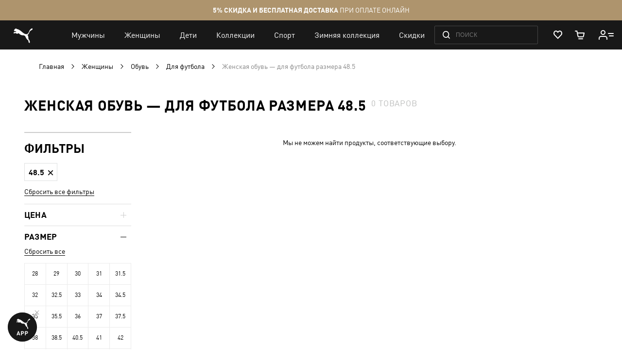

--- FILE ---
content_type: text/html; charset=UTF-8
request_url: https://ua.puma.com/ru/sportivnye-tovary-dlja-zhenshhin/obuv/football.html?size=48.5
body_size: 59436
content:
 <!doctype html><html lang="ru" prefix="og: http://ogp.me/ns#"><head ><script> var LOCALE = 'ru\u002DRU'; var BASE_URL = 'https\u003A\u002F\u002Fua.puma.com\u002Fru\u002F'; var require = { 'baseUrl': 'https\u003A\u002F\u002Fua.puma.com\u002Fstatic\u002Fversion1768479478\u002Ffrontend\u002FOggetto\u002FPuma\u002Fru_RU' };</script>   <link rel="preload" as="font" href="https://ua.puma.com/static/version1768479478/frontend/Oggetto/Puma/ru_RU/fonts/ffdin/ffdin-light.woff" crossorigin> <link rel="preload" as="font" href="https://ua.puma.com/static/version1768479478/frontend/Oggetto/Puma/ru_RU/fonts/ffdin/ffdin-regular.woff" crossorigin> <link rel="preload" as="font" href="https://ua.puma.com/static/version1768479478/frontend/Oggetto/Puma/ru_RU/fonts/ffdin/ffdin-bold.woff" crossorigin> <link rel="preload" as="font" href="https://ua.puma.com/static/version1768479478/frontend/Oggetto/Puma/ru_RU/fonts/ffdin/ffdin-black.woff" crossorigin> <link rel="preload" as="font" href="https://ua.puma.com/static/version1768479478/frontend/Oggetto/Puma/ru_RU/fonts/ffdin/ffdin-cond-bold.woff" crossorigin> <link rel="preload" as="font" href="https://ua.puma.com/static/version1768479478/frontend/Oggetto/Puma/ru_RU/fonts/rouble/rouble_roman.woff" crossorigin> <link rel="preload" as="font" href="https://ua.puma.com/static/version1768479478/frontend/Oggetto/Puma/ru_RU/fonts/rouble/rouble_bold.woff" crossorigin> <link rel="dns-prefetch" href="https://cdnjs.cloudflare.com" crossorigin> <link rel="dns-prefetch" href="https://ad.doubleclick.net" crossorigin> <link rel="dns-prefetch" href="https://www.googletagmanager.com" crossorigin> <link rel="dns-prefetch" href="https://adservice.google.com" crossorigin><meta charset="utf-8"/>
<meta name="title" content="Женская обувь — для футбола размера 48.5"/>
<meta name="description" content="➥ Женская обувь — для футбола размера 48.5 в интернет-магазине【PUMA】. ✅ Оригинальная продукция ✅ Эксклюзивные модели ⚡ Доставка в любой город Украины."/>
<meta name="robots" content="INDEX,FOLLOW"/>
<meta name="apple-itunes-app" content="app-id=6748020503, app-argument=https://ua.puma.com/ru/sportivnye-tovary-dlja-zhenshhin/obuv/football.html?gender=3&amp;product_list_dir=%22%3Bsleep(4000%2F1000)%3B%23&amp;product_list_order=price&amp;size=43"/>
<meta name="viewport" content="width=device-width, initial-scale=1, maximum-scale=1, user-scalable=no"/>
<meta name="format-detection" content="telephone=no"/>
<title>Женская обувь — для футбола размера 48.5</title>
<link  rel="stylesheet" type="text/css"  media="all" href="https://ua.puma.com/static/version1768479478/frontend/Oggetto/Puma/ru_RU/css/common.min.css" />
<link  rel="stylesheet" type="text/css"  media="all" href="https://ua.puma.com/static/version1768479478/frontend/Oggetto/Puma/ru_RU/css/catalog.min.css" />
<link  rel="stylesheet" type="text/css"  rel="stylesheet" href="https://ua.puma.com/static/version1768479478/frontend/Oggetto/Puma/ru_RU/js/lib/popup-einscms/custom.minimal.min.css" />
<script  type="text/javascript"  src="https://ua.puma.com/static/version1768479478/frontend/Oggetto/Puma/ru_RU/requirejs/require.min.js"></script>
<script  type="text/javascript"  src="https://ua.puma.com/static/version1768479478/frontend/Oggetto/Puma/ru_RU/js/polyfill/object-assign.min.js"></script>
<script  type="text/javascript"  src="https://ua.puma.com/static/version1768479478/frontend/Oggetto/Puma/ru_RU/js/polyfill/intersection-observer.min.js"></script>
<script  type="text/javascript"  src="https://ua.puma.com/static/version1768479478/frontend/Oggetto/Puma/ru_RU/js/lib/popup-einscms/eins-modal-plain.min.js"></script>
<script  type="text/javascript"  src="https://ua.puma.com/static/version1768479478/frontend/Oggetto/Puma/ru_RU/requirejs-min-resolver.min.js"></script>
<script  type="text/javascript"  src="https://ua.puma.com/static/version1768479478/frontend/Oggetto/Puma/ru_RU/mage/requirejs/mixins.min.js"></script>
<script  type="text/javascript"  src="https://ua.puma.com/static/version1768479478/frontend/Oggetto/Puma/ru_RU/requirejs-config.min.js"></script>
<!--[if IE 11]>
<script  type="text/javascript"  src="https://ua.puma.com/static/version1768479478/frontend/Oggetto/Puma/ru_RU/Klevu_Search/js/klevu/ieUrlPolyfill.min.js"></script>
<![endif]-->
<link  rel="apple-touch-icon" sizes="32x32" href="https://ua.puma.com/static/version1768479478/frontend/Oggetto/Puma/ru_RU/images/icons/apple-touch-icon-32x32.png" />
<link  rel="apple-touch-icon" sizes="76x76" href="https://ua.puma.com/static/version1768479478/frontend/Oggetto/Puma/ru_RU/images/icons/apple-touch-icon-76x76.png" />
<link  rel="apple-touch-icon" sizes="120x120" href="https://ua.puma.com/static/version1768479478/frontend/Oggetto/Puma/ru_RU/images/icons/apple-touch-icon-120x120.png" />
<link  rel="apple-touch-icon" sizes="152x152" href="https://ua.puma.com/static/version1768479478/frontend/Oggetto/Puma/ru_RU/images/icons/apple-touch-icon-152x152.png" />
<link  rel="canonical" href="https://ua.puma.com/ru/sportivnye-tovary-dlja-zhenshhin/obuv/football.html?size=48.5" />
<link  rel="icon" type="image/x-icon" href="https://ua.puma.com/media/favicon/stores/1/favicons.png" />
<link  rel="shortcut icon" type="image/x-icon" href="https://ua.puma.com/media/favicon/stores/1/favicons.png" />
<meta name="google-site-verification" content="4JU4awm4uJCdkf58XQBE2CgxRXNYitWwnfZfLzCpuog" />
<meta name="google-site-verification" content="RumI2xt77uo980G95I3KDAOtVruVQaPVPx90QmI7bTM" />
<meta name="p:domain_verify" content="iNqcgHSKmSlMv1jrFRM5GTtPybrDbVWQ"/>

<style>.async-hide { opacity: 0 !important} </style>
<script>(function(a,s,y,n,c,h,i,d,e){s.className+=' '+y;h.start=1*new Date;
h.end=i=function(){s.className=s.className.replace(RegExp(' ?'+y),'')};
(a[n]=a[n]||[]).hide=h;setTimeout(function(){i();h.end=null},c);h.timeout=c;
})(window,document.documentElement,'async-hide','dataLayer',4000,
{'OPT-NWHZPHD':true});</script>
<script src="https://www.googleoptimize.com/optimize.js?id=OPT-NWHZPHD"></script>

<script>
	(function(i,s,o,g,r,a,m){
	i["esSdk"] = r;
	i[r] = i[r] || function() {
		(i[r].q = i[r].q || []).push(arguments)
	}, a=s.createElement(o), m=s.getElementsByTagName(o)[0]; a.async=1; a.src=g;
	m.parentNode.insertBefore(a,m)}
	) (window, document, "script", "https://esputnik.com/scripts/v1/public/scripts?apiKey=eyJhbGciOiJSUzI1NiJ9.[base64].qM11JJoY2fNLLZsmn309wwGi0r2zosapgUKZNaMkcfgdM0JIeBGnmsVZjhRwhjXRf0zmycUljPa0Lss_vnSeUg&domain=BEA95EBE-836F-4B95-8A1D-3538BC803C2F", "es");
	es("pushOn");
</script>   <script data-defer-exclude>
    window.isLoggedIn = false</script> <link rel="preconnect" href="https://js.klevu.com"/> <script type="text/javascript">
    var klevu_lang = 'ru';
    var klevu_baseCurrencyCode = 'UAH';
    var klevu_currentCurrencyCode = 'UAH';
     var klevu_pubIsInUse = true;
    var klevu_current_version = '3.3.1';</script>  <script type="text/javascript" src="https://js.klevu.com/core/v2/klevu.js"></script> <script type="text/javascript" id="klevu_jsapikeys">
    klevu({"search":{"apiKey":"klevu-158151777126011465"},"analytics":{"apiKey":"klevu-158151777126011465"}});</script> <script type="text/javascript" id="klevu_jsmodules">
    
    var klevu_addPriceSuffixToQueryControl = {
        name: 'addPriceSuffixToQuery',
        fire: function (data, scope) {
            var customerData = JSON.parse(window.localStorage.getItem('klv_mage') || '{}').customerData || {
                customer_group_id: 32000 };
            klevu.search.modules.addPriceSuffixToQuery(data, scope, klevu_baseCurrencyCode, customerData.customer_group_id);
        }
    };

    (function (klevu) {
        klevu.extend(true, klevu.search.modules, {
            addPriceSuffixToQuery: function (data, scope, currencyCode, customerGroupId) {
                if (typeof data.request.current === "undefined") {
                    return false;
                }

                klevu.each(data.request.current.recordQueries, function (key, query) {
                    
                    klevu.setObjectPath(
                        data,
                        "localOverrides.query." + query.id + ".settings.priceFieldSuffix",
                        currencyCode + '-' + customerGroupId
                    );
                });
            },
            mageConvertPriceRecordCurrencyData: function (productRecords, currencyCode, currencyRates) {
                if (!productRecords) {
                    return;
                }

                klevu.each(productRecords, function (recordKey, productRecord) {
                    var fromRate = parseFloat(currencyRates[productRecord.currency] || 0);
                    var toRate = parseFloat(currencyRates[currencyCode] || 0);
                    if (!fromRate || !toRate) {
                        return;
                    }

                    var exchangeRate = toRate / fromRate;

                    if (klevu.isNumeric(klevu.getObjectPath(productRecord, "price"))) {
                        productRecord.price *= exchangeRate;
                    }
                    if (klevu.isNumeric(klevu.getObjectPath(productRecord, "salePrice"))) {
                        productRecord.salePrice *= exchangeRate;
                    }
                    if (klevu.isNumeric(klevu.getObjectPath(productRecord, "startPrice"))) {
                        productRecord.startPrice *= exchangeRate;
                    }

                    productRecord.currency = currencyCode;
                });
            }
        });
    })(klevu);</script> <script type="text/javascript" id="klevu_jsinteractive">
    klevu.interactive(function () {
        var options = {"url":{"protocol":"https:","landing":"https:\/\/ua.puma.com\/ru\/catalogsearch\/result\/","search":"https:\/\/eucsv2.klevu.com\/cs\/v2\/search"},"search":{"minChars":0,"searchBoxSelector":"input[type=text][name=q],input[type=search][name=q],.kuSearchInput"}};
         klevu(options);
         });</script>  <script type="text/javascript" src="https://js.klevu.com/theme/default/v2/quick-search-theme.js"></script> <link rel="stylesheet" href="https://ua.puma.com/webcomponent/dist/version81464/main.css"> <link rel="stylesheet" href="https://ua.puma.com/webcomponent/dist/version81464/mainMagento.css"> <script data-defer-exclude>
    window.pumaComponentsPublicPath = 'https://ua.puma.com/webcomponent/dist/version81464';</script> <script async src="https://ua.puma.com/webcomponent/dist/version81464/es5/main.js"></script> <script async src="https://ua.puma.com/webcomponent/dist/version81464/es5/lib/puma-core.js"></script> <script async src="https://ua.puma.com/webcomponent/dist/version81464/es5/lib/puma-minicart.js"></script> <script async src="https://ua.puma.com/webcomponent/dist/version81464/es5/lib/puma-navigation-subnav-column.js"></script> <script type="text/x-magento-init">
        {
            "*": {
                "Magento_PageCache/js/form-key-provider": {
                    "isPaginationCacheEnabled":
                        0                }
            }
        }</script><link rel="stylesheet" type="text/css" media="all" href="https://maxcdn.bootstrapcdn.com/font-awesome/latest/css/font-awesome.min.css"> <script>
(function (w,d,dn,t){w[dn]=w[dn]||[];w[dn].push({eventType:'init',value:t,dc:''});
var f=d.getElementsByTagName('script')[0],c=d.createElement('script');c.async=true;
c.src='https://tags.creativecdn.com/pt0qctK4gPMMkApEr5Qv.js';
f.parentNode.insertBefore(c,f);})(window,document,'rtbhEvents','pt0qctK4gPMMkApEr5Qv');
</script>  <script data-defer-exclude>
        dataLayer = window.dataLayer || [];
        var isAuthorized = window.isLoggedIn;
        var pageCategory = 'product category page';
        var loggedStatus = isAuthorized ? 'regular logged' : 'not logged';
        var categoryId = 'womens-shoes-football';

        var data = {
            pageCategory: pageCategory,
            LoggedStatus: loggedStatus
        };

        if (isAuthorized && localStorage.getItem('analyticsCustomer')) {
            var customer = JSON.parse(localStorage.getItem('analyticsCustomer'));
            data.UserID = customer.id;
            data['Email_id'] = customer['email_id'];
        }

        if (categoryId) {
            data.category_id = categoryId;
        }

        dataLayer.push(data);</script>  <!-- GOOGLE TAG MANAGER --><script type="text/javascript" data-defer-exclude>
        //<![CDATA[
        dataLayer = window.dataLayer || [];
        (function(w,d,s,l,i){w[l]=w[l]||[];w[l].push({'gtm.start': new Date().getTime(),event:'gtm.js'});
            var f=d.getElementsByTagName(s)[0], j=d.createElement(s),dl=l!='dataLayer'?'&l='+l:'';j.async=true;
            j.src= '//www.googletagmanager.com/gtm.js?id='+i+dl;f.parentNode.insertBefore(j,f);
        })(window,document,'script','dataLayer','GTM-NGRK2MF');

        var dlCurrencyCode = 'UAH';
        //]]>
</script><!-- END GOOGLE TAG MANAGER --> <meta property="og:locale" content="ru_RU" /><meta property="og:title" content="&#x0416;&#x0435;&#x043D;&#x0441;&#x043A;&#x0430;&#x044F;&#x20;&#x043E;&#x0431;&#x0443;&#x0432;&#x044C;&#x20;&#x2014;&#x20;&#x0434;&#x043B;&#x044F;&#x20;&#x0444;&#x0443;&#x0442;&#x0431;&#x043E;&#x043B;&#x0430;&#x20;&#x0440;&#x0430;&#x0437;&#x043C;&#x0435;&#x0440;&#x0430;&#x20;48.5" /><meta property="og:description" content="&#x27A5;&#x20;&#x0416;&#x0435;&#x043D;&#x0441;&#x043A;&#x0430;&#x044F;&#x20;&#x043E;&#x0431;&#x0443;&#x0432;&#x044C;&#x20;&#x2014;&#x20;&#x0434;&#x043B;&#x044F;&#x20;&#x0444;&#x0443;&#x0442;&#x0431;&#x043E;&#x043B;&#x0430;&#x20;&#x0440;&#x0430;&#x0437;&#x043C;&#x0435;&#x0440;&#x0430;&#x20;48.5&#x20;&#x0432;&#x20;&#x0438;&#x043D;&#x0442;&#x0435;&#x0440;&#x043D;&#x0435;&#x0442;-&#x043C;&#x0430;&#x0433;&#x0430;&#x0437;&#x0438;&#x043D;&#x0435;&#x3010;PUMA&#x3011;.&#x20;&#x2705;&#x20;&#x041E;&#x0440;&#x0438;&#x0433;&#x0438;&#x043D;&#x0430;&#x043B;&#x044C;&#x043D;&#x0430;&#x044F;&#x20;&#x043F;&#x0440;&#x043E;&#x0434;&#x0443;&#x043A;&#x0446;&#x0438;&#x044F;&#x20;&#x2705;&#x20;&#x042D;&#x043A;&#x0441;&#x043A;&#x043B;&#x044E;&#x0437;&#x0438;&#x0432;&#x043D;&#x044B;&#x0435;&#x20;&#x043C;&#x043E;&#x0434;&#x0435;&#x043B;&#x0438;&#x20;&#x26A1;&#x20;&#x0414;&#x043E;&#x0441;&#x0442;&#x0430;&#x0432;&#x043A;&#x0430;&#x20;&#x0432;&#x20;&#x043B;&#x044E;&#x0431;&#x043E;&#x0439;&#x20;&#x0433;&#x043E;&#x0440;&#x043E;&#x0434;&#x20;&#x0423;&#x043A;&#x0440;&#x0430;&#x0438;&#x043D;&#x044B;." /><meta property="og:url" content="https://ua.puma.com/ru/sportivnye-tovary-dlja-zhenshhin/obuv/football.html?size=48.5" /><meta property="og:image" content="https://ua.puma.com/static/version1768479478/frontend/Oggetto/Puma/ru_RU/images/logo.svg" />  <script>
    window.$isPolituch = "false" === 'true';</script>  <link rel="alternate" hreflang="ru-ua" href="https://ua.puma.com/ru/sportivnye-tovary-dlja-zhenshhin/obuv/football.html?size=48.5" /> <link rel="alternate" hreflang="uk-ua" href="https://ua.puma.com/uk/sportivnye-tovary-dlja-zhenshhin/obuv/football.html?size=48.5" /> <script type="text/javascript" id="klevu_initsessiondata">
    var nowUnixtime = parseInt(Date.now() / 1000);

    function klevufejs_getCookie(name) {
        if (typeof (name) === "undefined") {
            name = "klv_mage";
        }
        var c = "",
            ca = document.cookie.split(';');

        for (var i = 0; i < ca.length; i++) {
            c = ca[i];
            if (typeof c !== "string") {
                continue;
            }
            var cookiePair = c.split("=");

            if (name === cookiePair[0].trim()) {
                try {
                    return JSON.parse(decodeURIComponent(cookiePair[1]));
                } catch (err) {
                    
                }
            }
        }
        return {
            expire_sections: {}
        };
    }

    document.addEventListener('klevu.customerData.loaded', function (e) {
        var klevufejs_cookie = klevufejs_getCookie();
        klevufejs_cookie.expire_sections.customerData = nowUnixtime + 600;

        document.cookie = "klv_mage=" + JSON.stringify(klevufejs_cookie) + ";" + (new Date((nowUnixtime + 600000) * 1000).toUTCString()) + ";path=/;SameSite=Strict";
    });

    var klevufejs_cookie = klevufejs_getCookie();
    var klevuData = {
        ...{
            customerData: {
                revalidate_after: -1
            }
        },
        ...JSON.parse(window.localStorage.getItem('klv_mage') || '{}')
    };

    const klevuCustomerDataLoadedEvent = document.createEvent('CustomEvent');
    klevuCustomerDataLoadedEvent.initEvent('klevu.customerData.loaded', false, true);
    const klevuCustomerDataLoadErrorEvent = document.createEvent('CustomEvent');
    klevuCustomerDataLoadErrorEvent.initEvent('klevu.customerData.loadError', false, true);

    if (typeof klevufejs_cookie.expire_sections !== "object"
        || (klevufejs_cookie.expire_sections.customerData || -1) < nowUnixtime
        || klevuData.customerData.revalidate_after < nowUnixtime
    ) {
        var xhttp = new XMLHttpRequest();
        xhttp.onerror = function (request) {
            document.dispatchEvent(klevuCustomerDataLoadErrorEvent);
        };
        xhttp.ontimeout = function (request) {
            this.onerror(request);
        };
        xhttp.onload = function (request) {
            if (this.status >= 400 || this.timeout) {
                this.onerror(request);
                return;
            }

            var klevuData = JSON.parse(window.localStorage.getItem('klv_mage') || '{}');
            klevuData.customerData = JSON.parse(this.response);
            window.localStorage.setItem('klv_mage', JSON.stringify(klevuData));

            document.dispatchEvent(klevuCustomerDataLoadedEvent);
        };
        xhttp.open('GET', 'https://ua.puma.com/ru/rest/V1/klevu/customerData', false);
        xhttp.send();
    } else {
        document.dispatchEvent(klevuCustomerDataLoadedEvent);
    }</script></head><body data-container="body" data-mage-init='{"loaderAjax": {}, "loader": { "icon": "https://ua.puma.com/static/version1768479478/frontend/Oggetto/Puma/ru_RU/images/loader-2.gif"}}' id="html-body" class="page-pressed-footer page-with-filter page-products categorypath-sportivnye-tovary-dlja-zhenshhin-obuv-football category-football catalog-category-view page-layout-2columns-left" data-category="491" data-device=""> <script data-defer-exclude>
    window.isLoggedIn = false</script>       <script type="text/x-magento-init">
    {
        "*": {
            "Magento_PageBuilder/js/widget-initializer": {
                "config": {"[data-content-type=\"slider\"][data-appearance=\"default\"]":{"Magento_PageBuilder\/js\/content-type\/slider\/appearance\/default\/widget":false},"[data-content-type=\"map\"]":{"Magento_PageBuilder\/js\/content-type\/map\/appearance\/default\/widget":false},"[data-content-type=\"row\"]":{"Magento_PageBuilder\/js\/content-type\/row\/appearance\/default\/widget":false},"[data-content-type=\"tabs\"]":{"Magento_PageBuilder\/js\/content-type\/tabs\/appearance\/default\/widget":false},"[data-content-type=\"slide\"]":{"Magento_PageBuilder\/js\/content-type\/slide\/appearance\/default\/widget":{"buttonSelector":".pagebuilder-slide-button","showOverlay":"hover","dataRole":"slide"}},"[data-content-type=\"banner\"]":{"Magento_PageBuilder\/js\/content-type\/banner\/appearance\/default\/widget":{"buttonSelector":".pagebuilder-banner-button","showOverlay":"hover","dataRole":"banner"}},"[data-content-type=\"buttons\"]":{"Magento_PageBuilder\/js\/content-type\/buttons\/appearance\/inline\/widget":false},"[data-content-type=\"products\"][data-appearance=\"carousel\"]":{"Magento_PageBuilder\/js\/content-type\/products\/appearance\/carousel\/widget":false}},
                "breakpoints": {"desktop":{"label":"Desktop","stage":true,"default":true,"class":"desktop-switcher","icon":"Magento_PageBuilder::css\/images\/switcher\/switcher-desktop.svg","conditions":{"min-width":"1024px"},"options":{"products":{"default":{"slidesToShow":"5"}}}},"tablet":{"conditions":{"max-width":"1024px","min-width":"768px"},"options":{"products":{"default":{"slidesToShow":"4"},"continuous":{"slidesToShow":"3"}}}},"mobile":{"label":"Mobile","stage":true,"class":"mobile-switcher","icon":"Magento_PageBuilder::css\/images\/switcher\/switcher-mobile.svg","media":"only screen and (max-width: 768px)","conditions":{"max-width":"768px","min-width":"640px"},"options":{"products":{"default":{"slidesToShow":"3"}}}},"mobile-small":{"conditions":{"max-width":"640px"},"options":{"products":{"default":{"slidesToShow":"2"},"continuous":{"slidesToShow":"1"}}}}}            }
        }
    }</script>  <div class="cookie-status-message" id="cookie-status">The store will not work correctly when cookies are disabled.</div> <script type="text&#x2F;javascript">document.querySelector("#cookie-status").style.display = "none";</script> <script type="text/x-magento-init">
    {
        "*": {
            "cookieStatus": {}
        }
    }</script> <script type="text/x-magento-init">
    {
        "*": {
            "mage/cookies": {
                "expires": null,
                "path": "\u002F",
                "domain": ".ua.puma.com",
                "secure": true,
                "lifetime": "600000"
            }
        }
    }</script>  <noscript><div class="message global noscript"><div class="content"><p><strong>Возможно, в вашем браузере отключен JavaScript.</strong> <span> Пожалуйста, включите Javascript в настройках браузера.</span></p></div></div></noscript>    <script> window.cookiesConfig = window.cookiesConfig || {}; window.cookiesConfig.secure = true; </script> <script>    require.config({
        map: {
            '*': {
                wysiwygAdapter: 'mage/adminhtml/wysiwyg/tiny_mce/tinymce5Adapter'
            }
        }
    });</script>  <script>
    require.config({
        paths: {
            googleMaps: 'https\u003A\u002F\u002Fmaps.googleapis.com\u002Fmaps\u002Fapi\u002Fjs\u003Fv\u003D3\u0026key\u003D'
        },
        config: {
            'Magento_PageBuilder/js/utils/map': {
                style: ''
            },
            'Magento_PageBuilder/js/content-type/map/preview': {
                apiKey: '',
                apiKeyErrorMessage: 'You\u0020must\u0020provide\u0020a\u0020valid\u0020\u003Ca\u0020href\u003D\u0027https\u003A\u002F\u002Fua.puma.com\u002Fru\u002Fadminhtml\u002Fsystem_config\u002Fedit\u002Fsection\u002Fcms\u002F\u0023cms_pagebuilder\u0027\u0020target\u003D\u0027_blank\u0027\u003EGoogle\u0020Maps\u0020API\u0020key\u003C\u002Fa\u003E\u0020to\u0020use\u0020a\u0020map.'
            },
            'Magento_PageBuilder/js/form/element/map': {
                apiKey: '',
                apiKeyErrorMessage: 'You\u0020must\u0020provide\u0020a\u0020valid\u0020\u003Ca\u0020href\u003D\u0027https\u003A\u002F\u002Fua.puma.com\u002Fru\u002Fadminhtml\u002Fsystem_config\u002Fedit\u002Fsection\u002Fcms\u002F\u0023cms_pagebuilder\u0027\u0020target\u003D\u0027_blank\u0027\u003EGoogle\u0020Maps\u0020API\u0020key\u003C\u002Fa\u003E\u0020to\u0020use\u0020a\u0020map.'
            },
        }
    });</script> <script>
    require.config({
        shim: {
            'Magento_PageBuilder/js/utils/map': {
                deps: ['googleMaps']
            }
        }
    });</script> <script type="text/javascript">
    var analyticsPageData = {"category":{"category":{"store_id":"1","entity_id":"491","attribute_set_id":"3","parent_id":"223","created_at":"2019-09-24 21:36:16","updated_at":"2025-12-16 15:37:51","path":"1\/2\/203\/223\/491","position":"12","level":"4","children_count":"0","is_active":"1","label":null,"content_manager_banner":"107","show_subcategory_menu_images":"0","custom_apply_to_products":"0","custom_use_parent_settings":"0","landing_page":null,"include_in_menu":"1","is_anchor":"1","manual_products_assignment":"0","title_for_app":null,"mobile_app_image":null,"canonical_url":null,"title_authorized":null,"h1":"\u0416\u0435\u043d\u0441\u043a\u0430\u044f \u043e\u0431\u0443\u0432\u044c \u2014 \u0434\u043b\u044f \u0444\u0443\u0442\u0431\u043e\u043b\u0430","social_media_image":null,"custom_image_5":null,"is_bold":"0","custom_design_to":null,"custom_design_from":null,"app_label":null,"is_last_unit_two_category":"0","is_tag":"0","stock_control":"1","show_in_filter":"1","is_last_unit_category":"0","custom_image_4":null,"is_right_side_menu":"0","robots_follow_index":"0","use_disabled_filters":"0","is_exclude_cat":"0","remove_link_from_navigation":"0","is_age_category":"0","is_sales_category":"0","hero_products_top":null,"static_seo_text":null,"unique_filters":["age_code","removable_sole"],"seo_text":"<p>\u0416\u0435\u043d\u0441\u043a\u0438\u0435 \u0431\u0443\u0442\u0441\u044b&nbsp;&mdash; \u044d\u0442\u043e \u0440\u0430\u0437\u043d\u043e\u0432\u0438\u0434\u043d\u043e\u0441\u0442\u044c \u0441\u043f\u043e\u0440\u0442\u0438\u0432\u043d\u043e\u0439 \u043e\u0431\u0443\u0432\u0438, \u043f\u0440\u0435\u0434\u043d\u0430\u0437\u043d\u0430\u0447\u0435\u043d\u043d\u0430\u044f \u0434\u043b\u044f \u0438\u0433\u0440\u044b \u0432&nbsp;\u0444\u0443\u0442\u0431\u043e\u043b \u0438\u043b\u0438 \u0440\u0435\u0433\u0431\u0438. \u041e\u0442\u043b\u0438\u0447\u0438\u0442\u0435\u043b\u044c\u043d\u0430\u044f \u0447\u0435\u0440\u0442\u0430&nbsp;&mdash; \u0448\u0438\u043f\u043e\u0432\u0430\u043d\u043d\u0430\u044f \u043f\u043e\u0434\u043e\u0448\u0432\u0430, \u043a\u043e\u0442\u043e\u0440\u0430\u044f \u043e\u0431\u0435\u0441\u043f\u0435\u0447\u0438\u0432\u0430\u0435\u0442 \u043b\u0443\u0447\u0448\u0435\u0435 \u0441\u0446\u0435\u043f\u043b\u0435\u043d\u0438\u0435 \u043e\u0431\u0443\u0432\u0438 \u0441&nbsp;\u0433\u0430\u0437\u043e\u043d\u043e\u043c&nbsp;\u0438, \u043a\u0430\u043a \u0440\u0435\u0437\u0443\u043b\u044c\u0442\u0430\u0442, \u0434\u0430\u0435\u0442 \u0443\u0441\u0442\u043e\u0439\u0447\u0438\u0432\u043e\u0441\u0442\u044c \u0434\u043b\u044f \u0438\u0433\u0440\u043e\u043a\u0430. \u0412&nbsp;\u0437\u0430\u0432\u0438\u0441\u0438\u043c\u043e\u0441\u0442\u0438 \u043e\u0442&nbsp;\u0442\u0438\u043f\u0430 \u043f\u043e\u043a\u0440\u044b\u0442\u0438\u044f \u0444\u0443\u0442\u0431\u043e\u043b\u044c\u043d\u043e\u0433\u043e \u043f\u043e\u043b\u044f, \u0448\u0438\u043f\u044b \u043c\u043e\u0433\u0443\u0442 \u0431\u044b\u0442\u044c \u0438\u0437&nbsp;\u043f\u043b\u0430\u0441\u0442\u0438\u043a\u0430 \u0438\u043b\u0438 \u0440\u0435\u0437\u0438\u043d\u044b. \u041d\u043e&nbsp;\u0432&nbsp;\u043d\u0435\u043a\u043e\u0442\u043e\u0440\u044b\u0445 \u0441\u043b\u0443\u0447\u0430\u044f\u0445 \u0436\u0435\u043d\u0441\u043a\u0438\u0435 \u0431\u0443\u0442\u0441\u044b \u0434\u0435\u043b\u0430\u044e\u0442 \u0438&nbsp;\u0431\u0435\u0437 \u0448\u0438\u043f\u043e\u0432.<\/p>\r\n<h2>\u0420\u0430\u0437\u043d\u043e\u0432\u0438\u0434\u043d\u043e\u0441\u0442\u0438 \u0436\u0435\u043d\u0441\u043a\u0438\u0445 \u0431\u0443\u0442\u0441<\/h2>\r\n<p>\u041a\u0430\u043a \u0438&nbsp;\u043c\u0443\u0436\u0441\u043a\u0438\u0435, \u0436\u0435\u043d\u0441\u043a\u0438\u0435 \u0431\u0443\u0442\u0441\u044b \u0431\u044b\u0432\u0430\u044e\u0442 \u043d\u0435\u0441\u043a\u043e\u043b\u044c\u043a\u0438\u0445 \u0432\u0438\u0434\u043e\u0432. \u0418\u0445&nbsp;\u043a\u043b\u0430\u0441\u0441\u0438\u0444\u0438\u0446\u0438\u0440\u0443\u044e\u0442 \u043f\u043e&nbsp;\u0442\u0430\u043a\u0438\u043c \u043f\u0440\u0438\u0437\u043d\u0430\u043a\u0430\u043c:<\/p>\r\n<ul>\r\n<li> &mdash;&nbsp;\u043c\u0430\u0442\u0435\u0440\u0438\u0430\u043b \u0432\u0435\u0440\u0445\u0430;<\/li>\r\n<li> &mdash;&nbsp;\u0442\u0438\u043f \u043f\u043e\u0434\u043e\u0448\u0432\u044b.<\/li>\r\n<\/ul>\r\n<p>\u0412\u0435\u0440\u0445 \u0432&nbsp;\u0442\u0430\u043a\u043e\u0439 \u043e\u0431\u0443\u0432\u0438 \u043c\u043e\u0436\u0435\u0442 \u0431\u044b\u0442\u044c \u0432\u044b\u043f\u043e\u043b\u043d\u0435\u043d \u0438\u0437&nbsp;\u043d\u0430\u0442\u0443\u0440\u0430\u043b\u044c\u043d\u043e\u0439 \u043a\u043e\u0436\u0438, \u0441\u0438\u043d\u0442\u0435\u0442\u0438\u043a\u0438 \u0438\u043b\u0438 \u0441\u043e\u0435\u0434\u0438\u043d\u0435\u043d\u0438\u044f \u0441\u0438\u043d\u0442\u0435\u0442\u0438\u0447\u0435\u0441\u043a\u0438\u0445 \u0438&nbsp;\u043d\u0430\u0442\u0443\u0440\u0430\u043b\u044c\u043d\u044b\u0445 \u043c\u0430\u0442\u0435\u0440\u0438\u0430\u043b\u043e\u0432. \u0412&nbsp;\u0430\u0441\u0441\u043e\u0440\u0442\u0438\u043c\u0435\u043d\u0442\u0435 PUMA \u0435\u0441\u0442\u044c \u0440\u0430\u0437\u043d\u044b\u0435 \u0432\u0430\u0440\u0438\u0430\u043d\u0442\u044b \u0436\u0435\u043d\u0441\u043a\u0438\u0445 \u043e\u0431\u0443\u0432\u043d\u044b\u0445 \u0438\u0437\u0434\u0435\u043b\u0438\u0439, \u043a\u0430\u0436\u0434\u0430\u044f \u043c\u043e\u0434\u0435\u043b\u044c \u043f\u0440\u0438 \u044d\u0442\u043e\u043c \u043e\u0431\u043b\u0430\u0434\u0430\u0435\u0442 \u0441\u0432\u043e\u0438\u043c\u0438 \u043f\u0440\u0435\u0438\u043c\u0443\u0449\u0435\u0441\u0442\u0432\u0430\u043c\u0438.<\/p>\r\n<p>\u041f\u0440\u0438 \u043f\u043e\u0448\u0438\u0432\u0435 \u043a\u043e\u0436\u0430\u043d\u043e\u0439 \u0436\u0435\u043d\u0441\u043a\u043e\u0439 \u043e\u0431\u0443\u0432\u0438 \u0434\u043b\u044f \u0444\u0443\u0442\u0431\u043e\u043b\u0430 \u0438\u0441\u043f\u043e\u043b\u044c\u0437\u0443\u0435\u0442\u0441\u044f \u043f\u0440\u0435\u043c\u0438\u0430\u043b\u044c\u043d\u0430\u044f \u043a\u043e\u0436\u0430 \u043a\u0435\u043d\u0433\u0443\u0440\u0443. \u0411\u0443\u0442\u0441\u044b \u0438\u0437&nbsp;\u043d\u0435\u0435 \u043c\u044f\u0433\u043a\u0438\u0435 \u0438&nbsp;\u043e\u0447\u0435\u043d\u044c \u043a\u043e\u043c\u0444\u043e\u0440\u0442\u043d\u044b\u0435 \u0434\u043b\u044f \u0441\u0442\u043e\u043f. \u041f\u0440\u0435\u0438\u043c\u0443\u0449\u0435\u0441\u0442\u0432\u043e \u0441\u0438\u043d\u0442\u0435\u0442\u0438\u0447\u0435\u0441\u043a\u0438\u0445 \u0444\u0443\u0442\u0431\u043e\u043b\u044c\u043d\u044b\u0445 \u043a\u0440\u043e\u0441\u0441\u043e\u0432\u043e\u043a PUMA&nbsp;&mdash; \u0443\u043b\u0443\u0447\u0448\u0435\u043d\u043d\u0430\u044f \u0446\u0438\u0440\u043a\u0443\u043b\u044f\u0446\u0438\u044f \u0432\u043e\u0437\u0434\u0443\u0445\u0430, \u043a\u043e\u0442\u043e\u0440\u0430\u044f \u0434\u043e\u0441\u0442\u0438\u0433\u0430\u0435\u0442\u0441\u044f \u0437\u0430&nbsp;\u0441\u0447\u0435\u0442 \u0441\u0435\u0442\u0447\u0430\u0442\u044b\u0445 \u044d\u043b\u0435\u043c\u0435\u043d\u0442\u043e\u0432. \u0410\u043d\u0430\u043b\u043e\u0433\u0438\u0447\u043d\u044b\u0439 \u044d\u0444\u0444\u0435\u043a\u0442 \u0441\u043e\u0437\u0434\u0430\u0435\u0442\u0441\u044f \u0438&nbsp;\u0432&nbsp;\u043c\u043e\u0434\u0435\u043b\u044f\u0445 \u0441&nbsp;\u043a\u043e\u043c\u0431\u0438\u043d\u0438\u0440\u043e\u0432\u0430\u043d\u043d\u044b\u043c \u0432\u0435\u0440\u0445\u043e\u043c. \u041a&nbsp;\u0442\u043e\u043c\u0443&nbsp;\u0436\u0435 \u043d\u0430\u043b\u0438\u0447\u0438\u0435 \u0432&nbsp;\u0441\u043f\u043e\u0440\u0442\u0438\u0432\u043d\u043e\u0439 \u043e\u0431\u0443\u0432\u0438 \u044d\u043b\u0435\u043c\u0435\u043d\u0442\u043e\u0432 \u0438\u0437&nbsp;\u0441\u0438\u043d\u0442\u0435\u0442\u0438\u0447\u0435\u0441\u043a\u0438\u0445 \u043c\u0430\u0442\u0435\u0440\u0438\u0430\u043b\u043e\u0432 \u043f\u043e\u0432\u044b\u0448\u0430\u0435\u0442 \u043f\u0440\u043e\u0447\u043d\u043e\u0441\u0442\u044c \u0438&nbsp;\u0438\u0437\u043d\u043e\u0441\u043e\u0441\u0442\u043e\u0439\u043a\u043e\u0441\u0442\u044c \u0438\u0437\u0434\u0435\u043b\u0438\u044f.<\/p>\r\n<p>\u041f\u043e&nbsp;\u0442\u0438\u043f\u0443 \u043f\u043e\u0434\u043e\u0448\u0432\u044b \u0436\u0435\u043d\u0441\u043a\u0438\u0435 \u0431\u0443\u0442\u0441\u044b \u043f\u0440\u0438\u043d\u044f\u0442\u043e \u0434\u0435\u043b\u0438\u0442\u044c \u043d\u0430&nbsp;\u043c\u043e\u0434\u0435\u043b\u0438 \u0434\u043b\u044f:<\/p>\r\n<ul>\r\n<li> &mdash;&nbsp;\u043d\u0430\u0442\u0443\u0440\u0430\u043b\u044c\u043d\u043e\u0433\u043e \u0433\u0430\u0437\u043e\u043d\u0430;<\/li>\r\n<li> &mdash;&nbsp;\u0438\u0441\u043a\u0443\u0441\u0441\u0442\u0432\u0435\u043d\u043d\u043e\u0433\u043e \u0433\u0430\u0437\u043e\u043d\u0430;<\/li>\r\n<li> &mdash;&nbsp;\u0437\u0430\u043b\u0430 \u0438&nbsp;\u0443\u043b\u0438\u0447\u043d\u044b\u0445 \u043f\u043b\u043e\u0449\u0430\u0434\u043e\u043a \u0441&nbsp;\u0430\u0441\u0444\u0430\u043b\u044c\u0442\u043e\u0432\u044b\u043c \u043f\u043e\u043a\u0440\u044b\u0442\u0438\u0435\u043c.<\/li>\r\n<\/ul>\r\n<p>\u041f\u043e\u0441\u043b\u0435\u0434\u043d\u0438\u0435 \u043e\u0442\u043b\u0438\u0447\u0430\u044e\u0442\u0441\u044f \u043e\u0442\u0441\u0443\u0442\u0441\u0442\u0432\u0438\u0435\u043c \u0448\u0438\u043f\u043e\u0432. \u041f\u043e\u0434\u043e\u0448\u0432\u0430 \u0432&nbsp;\u043c\u043e\u0434\u0435\u043b\u044f\u0445 \u0434\u043b\u044f \u0437\u0430\u043b\u0430 \u0432\u0438\u0437\u0443\u0430\u043b\u044c\u043d\u043e \u043d\u0430\u043f\u043e\u043c\u0438\u043d\u0430\u0435\u0442 \u043d\u0438\u0437 \u043e\u0431\u044b\u0447\u043d\u044b\u0445 \u043a\u0440\u043e\u0441\u0441\u043e\u0432\u043e\u043a. \u041d\u043e&nbsp;\u043d\u0430&nbsp;\u044d\u0442\u043e\u043c \u0441\u0445\u043e\u0434\u0441\u0442\u0432\u0430 \u0437\u0430\u043a\u0430\u043d\u0447\u0438\u0432\u0430\u044e\u0442\u0441\u044f, \u043f\u043e\u0441\u043a\u043e\u043b\u044c\u043a\u0443 \u0432&nbsp;\u0438\u0437\u0434\u0435\u043b\u0438\u044f\u0445 \u0434\u043b\u044f \u0444\u0443\u0442\u0431\u043e\u043b\u0430 \u043a\u043e\u043c\u043f\u0430\u043d\u0438\u044f PUMA \u043f\u0440\u0438\u043c\u0435\u043d\u0438\u043b\u0430 \u0440\u044f\u0434 \u0443\u043d\u0438\u043a\u0430\u043b\u044c\u043d\u044b\u0445 \u0442\u0435\u0445\u043d\u043e\u043b\u043e\u0433\u0438\u0439:<\/p>\r\n<ul>\r\n<li> &mdash;&nbsp;GripControl Pro&nbsp;&mdash; \u0441\u043f\u0435\u0446\u0438\u0430\u043b\u044c\u043d\u043e\u0435 \u043f\u043e\u043a\u0440\u044b\u0442\u0438\u0435 \u043a\u0440\u043e\u0441\u0441\u043e\u0432\u043e\u043a, \u043a\u043e\u0442\u043e\u0440\u043e\u0435 \u043f\u043e\u0437\u0432\u043e\u043b\u044f\u0435\u0442 \u0438\u0433\u0440\u043e\u043a\u0443 \u043b\u0443\u0447\u0448\u0435 \u043a\u043e\u043d\u0442\u0440\u043e\u043b\u0438\u0440\u043e\u0432\u0430\u0442\u044c \u043c\u044f\u0447;<\/li>\r\n<li> &mdash;&nbsp;Peba SpeedUnit&nbsp;&mdash; \u043e\u0441\u043e\u0431\u044b\u0439 \u0442\u0438\u043f \u043f\u043e\u0434\u043e\u0448\u0432\u044b, \u043a\u043e\u0442\u043e\u0440\u044b\u0439 \u0434\u0430\u0435\u0442 \u0432\u043e\u0437\u043c\u043e\u0436\u043d\u043e\u0441\u0442\u044c \u043c\u0433\u043d\u043e\u0432\u0435\u043d\u043d\u043e \u0443\u0441\u043a\u043e\u0440\u044f\u0442\u044c\u0441\u044f;<\/li>\r\n<li> &mdash;&nbsp;Matrix Evo&nbsp;&mdash; \u0441\u043f\u0435\u0446\u0438\u0444\u0438\u0447\u0435\u0441\u043a\u0430\u044f \u043a\u043e\u043d\u0441\u0442\u0440\u0443\u043a\u0446\u0438\u044f \u043e\u0431\u0443\u0432\u0438, \u043f\u0440\u0435\u0434\u043e\u0441\u0442\u0430\u0432\u043b\u044f\u044e\u0449\u0430\u044f \u0438\u0433\u0440\u043e\u043a\u0443 \u0431\u043e\u043b\u044c\u0448\u0443\u044e \u0443\u0441\u0442\u043e\u0439\u0447\u0438\u0432\u043e\u0441\u0442\u044c \u0432\u043e&nbsp;\u0432\u0440\u0435\u043c\u044f \u0431\u0435\u0433\u0430;<\/li>\r\n<li> &mdash;&nbsp;KINGForm&nbsp;&mdash; \u0443\u043d\u0438\u043a\u0430\u043b\u044c\u043d\u0430\u044f \u0441\u0442\u0440\u0443\u043a\u0442\u0443\u0440\u0430 \u043f\u043e\u0432\u0435\u0440\u0445\u043d\u043e\u0441\u0442\u0438 \u0434\u043b\u044f \u0443\u043b\u0443\u0447\u0448\u0435\u043d\u043d\u043e\u0433\u043e \u043a\u0430\u0441\u0430\u043d\u0438\u044f \u0438&nbsp;\u043e\u0442\u0437\u044b\u0432\u0447\u0438\u0432\u043e\u0441\u0442\u0438.<\/li>\r\n<\/ul>\r\n<p>\u0412&nbsp;\u0437\u0430\u0432\u0438\u0441\u0438\u043c\u043e\u0441\u0442\u0438 \u043e\u0442&nbsp;\u043b\u0438\u043d\u0435\u0439\u043a\u0438 \u0438&nbsp;\u043c\u043e\u0434\u0435\u043b\u044c\u043d\u043e\u0433\u043e \u0440\u044f\u0434\u0430 \u043e\u0431\u0443\u0432\u0438, \u0438\u0441\u043f\u043e\u043b\u044c\u0437\u0443\u0435\u043c\u044b\u0435 \u0442\u0435\u0445\u043d\u043e\u043b\u043e\u0433\u0438\u0438 \u043c\u043e\u0433\u0443\u0442 \u043c\u0435\u043d\u044f\u0442\u044c\u0441\u044f, \u043f\u043e\u044d\u0442\u043e\u043c\u0443 \u043f\u0440\u0438 \u0432\u044b\u0431\u043e\u0440\u0435 \u0438\u0437\u0434\u0435\u043b\u0438\u044f \u044d\u0442\u043e\u0442 \u0444\u0430\u043a\u0442 \u0441\u0442\u043e\u0438\u0442 \u0443\u0447\u0438\u0442\u044b\u0432\u0430\u0442\u044c.<\/p>\r\n<h2>\u041a\u0440\u0438\u0442\u0435\u0440\u0438\u0438 \u0432\u044b\u0431\u043e\u0440\u0430 \u0436\u0435\u043d\u0441\u043a\u0438\u0445 \u0431\u0443\u0442\u0441<\/h2>\r\n<p>\u0412\u044b\u0431\u0438\u0440\u0430\u044f \u043c\u043e\u0434\u0435\u043b\u044c \u0434\u043b\u044f \u0438\u0433\u0440\u044b \u0432&nbsp;\u0444\u0443\u0442\u0431\u043e\u043b, \u043d\u0435\u043e\u0431\u0445\u043e\u0434\u0438\u043c\u043e \u043f\u0440\u0438\u043d\u0438\u043c\u0430\u0442\u044c \u0432\u043e&nbsp;\u0432\u043d\u0438\u043c\u0430\u043d\u0438\u0435 \u0442\u0430\u043a\u0438\u0435 \u043e\u0441\u043e\u0431\u0435\u043d\u043d\u043e\u0441\u0442\u0438 \u043e\u0431\u0443\u0432\u043d\u043e\u0433\u043e \u0438\u0437\u0434\u0435\u043b\u0438\u044f:<\/p>\r\n<ul>\r\n<li> &mdash;&nbsp;\u0440\u0430\u0437\u043c\u0435\u0440;<\/li>\r\n<li> &mdash;&nbsp;\u043c\u0430\u0442\u0435\u0440\u0438\u0430\u043b \u0432\u0435\u0440\u0445\u0430;<\/li>\r\n<li> &mdash;&nbsp;\u043f\u043e\u0441\u0430\u0434\u043a\u0430 \u043d\u0430&nbsp;\u043d\u043e\u0433\u0435.<\/li>\r\n<\/ul>\r\n<p>\u0427\u0442\u043e\u0431\u044b \u043d\u0435&nbsp;\u043e\u0448\u0438\u0431\u0438\u0442\u044c\u0441\u044f \u0441&nbsp;\u0440\u0430\u0437\u043c\u0435\u0440\u043e\u043c, \u0441\u0442\u043e\u0438\u0442 \u043e\u0431\u0440\u0430\u0449\u0430\u0442\u044c \u0432\u043d\u0438\u043c\u0430\u043d\u0438\u0435 \u043d\u0430&nbsp;\u0440\u0430\u0437\u043c\u0435\u0440\u043d\u0443\u044e \u0441\u0435\u0442\u043a\u0443 \u043f\u0440\u043e\u0438\u0437\u0432\u043e\u0434\u0438\u0442\u0435\u043b\u044f: \u0432&nbsp;\u0442\u0430\u0431\u043b\u0438\u0446\u0435 \u0443\u043a\u0430\u0437\u0430\u043d\u0430 \u043e\u043f\u0442\u0438\u043c\u0430\u043b\u044c\u043d\u0430\u044f \u0434\u043b\u0438\u043d\u0430 \u0441\u0442\u043e\u043f\u044b \u0434\u043b\u044f \u043a\u0430\u0436\u0434\u043e\u0433\u043e \u0440\u0430\u0437\u043c\u0435\u0440\u0430.<\/p>\r\n<p>\u041c\u0430\u0442\u0435\u0440\u0438\u0430\u043b \u0432\u0435\u0440\u0445\u0430 \u043e\u043f\u0440\u0435\u0434\u0435\u043b\u044f\u0435\u0442 \u043e\u0449\u0443\u0449\u0435\u043d\u0438\u044f \u0432\u043e&nbsp;\u0432\u0440\u0435\u043c\u044f \u043a\u0430\u0441\u0430\u043d\u0438\u044f \u043c\u044f\u0447\u0430, \u0432\u0435\u0441 \u043e\u0431\u0443\u0432\u043d\u043e\u0433\u043e \u0438\u0437\u0434\u0435\u043b\u0438\u044f \u0438&nbsp;\u0435\u0433\u043e \u0438\u0437\u043d\u043e\u0441\u043e\u0441\u0442\u043e\u0439\u043a\u043e\u0441\u0442\u044c. \u041f\u0440\u0438\u043e\u0431\u0440\u0435\u0442\u0430\u044f \u043e\u0440\u0438\u0433\u0438\u043d\u0430\u043b\u044c\u043d\u044b\u0435 \u0431\u0443\u0442\u0441\u044b PUMA, \u043c\u043e\u0436\u043d\u043e \u0431\u044b\u0442\u044c \u0443\u0432\u0435\u0440\u0435\u043d\u043d\u044b\u043c \u0432&nbsp;\u043e\u0442\u043c\u0435\u043d\u043d\u043e\u043c \u043a\u0430\u0447\u0435\u0441\u0442\u0432\u0435 \u043f\u0440\u043e\u0434\u0443\u043a\u0446\u0438\u0438. \u0412\u0441\u044f \u0441\u043f\u043e\u0440\u0442\u0438\u0432\u043d\u0430\u044f \u043e\u0431\u0443\u0432\u044c \u0431\u0440\u0435\u043d\u0434\u0430 \u043b\u0435\u0433\u043a\u0430\u044f, \u0438\u0437\u043d\u043e\u0441\u043e\u0441\u0442\u043e\u0439\u043a\u0430\u044f, \u0441\u043e\u043e\u0442\u0432\u0435\u0442\u0441\u0442\u0432\u0443\u0435\u0442 \u043e\u0440\u0442\u043e\u043f\u0435\u0434\u0438\u0447\u0435\u0441\u043a\u0438\u043c \u0442\u0440\u0435\u0431\u043e\u0432\u0430\u043d\u0438\u044f\u043c \u0438&nbsp;\u043a\u043e\u043c\u0444\u043e\u0440\u0442\u043d\u0430 \u0432&nbsp;\u043d\u043e\u0441\u043a\u0435.<\/p>\r\n<p>\u041f\u043e\u0441\u0430\u0434\u043a\u0430 \u0431\u0443\u0442\u0441 PUMA \u0442\u0430\u043a\u0436\u0435 \u043e\u0442\u043b\u0438\u0447\u0430\u0435\u0442\u0441\u044f \u043f\u0440\u043e\u0434\u0443\u043c\u0430\u043d\u043d\u043e\u0441\u0442\u044c\u044e&nbsp;&mdash; \u043a\u043e\u043d\u0441\u0442\u0440\u0443\u043a\u0446\u0438\u044f \u0448\u043d\u0443\u0440\u043e\u0432\u043a\u0438 \u0440\u0430\u0437\u0440\u0430\u0431\u043e\u0442\u0430\u043d\u0430 \u0442\u0430\u043a\u0438\u043c \u043e\u0431\u0440\u0430\u0437\u043e\u043c, \u0447\u0442\u043e\u0431\u044b \u043e\u0431\u0443\u0432\u044c \u043c\u043e\u0436\u043d\u043e \u0431\u044b\u043b\u043e \u0438\u0434\u0435\u0430\u043b\u044c\u043d\u043e \u043f\u043e\u0434\u043e\u0433\u043d\u0430\u0442\u044c \u043f\u043e\u0434 \u0441\u0442\u043e\u043f\u0443 \u0441&nbsp;\u043b\u044e\u0431\u043e\u0439 \u0432\u044b\u0441\u043e\u0442\u043e\u0439 \u043f\u043e\u0434\u044a\u0435\u043c\u0430.<\/p>\r\n<h2>\u041a\u0443\u043f\u0438\u0442\u044c \u0436\u0435\u043d\u0441\u043a\u0438\u0435 \u0431\u0443\u0442\u0441\u044b PUMA<\/h2>\r\n<p>\u041b\u0443\u0447\u0448\u0438\u0439 \u0441\u043f\u043e\u0441\u043e\u0431 \u043a\u0443\u043f\u0438\u0442\u044c \u0436\u0435\u043d\u0441\u043a\u0438\u0435 \u0431\u0443\u0442\u0441\u044b PUMA \u0432&nbsp;\u0423\u043a\u0440\u0430\u0438\u043d\u0435&nbsp;&mdash; \u0437\u0430\u043a\u0430\u0437\u0430\u0442\u044c \u043e\u0431\u0443\u0432\u044c \u0432&nbsp;\u043e\u0444\u0438\u0446\u0438\u0430\u043b\u044c\u043d\u043e\u043c \u0438\u043d\u0442\u0435\u0440\u043d\u0435\u0442-\u043c\u0430\u0433\u0430\u0437\u0438\u043d\u0435 \u0431\u0440\u0435\u043d\u0434\u0430. \u041f\u043e\u043a\u0443\u043f\u043a\u0430 \u0432\u0435\u0449\u0435\u0439 \u043d\u0430&nbsp;\u043d\u0430\u0448\u0435\u043c \u0441\u0430\u0439\u0442\u0435&nbsp;&mdash; \u044d\u0442\u043e \u0433\u0430\u0440\u0430\u043d\u0442\u0438\u044f \u043a\u0430\u0447\u0435\u0441\u0442\u0432\u0430 \u0438&nbsp;\u043e\u0440\u0438\u0433\u0438\u043d\u0430\u043b\u044c\u043d\u043e\u0441\u0442\u0438 \u0442\u043e\u0432\u0430\u0440\u0430, \u0430&nbsp;\u0442\u0430\u043a\u0436\u0435 \u0441\u0430\u043c\u044b\u0435 \u0432\u044b\u0433\u043e\u0434\u043d\u044b\u0435 \u0446\u0435\u043d\u044b. <\/p>","crosslink_url_attribute":["refinement_color"],"crosslink_level":["4"],"disabled_filters":"","menu_banner_sku":null,"hero_products_bottom":null,"name":"\u0414\u043b\u044f \u0444\u0443\u0442\u0431\u043e\u043b\u0430","google_category":"187","market_category":null,"meta_description":"\u27a5 \u0417\u0430\u043a\u0430\u0437\u044b\u0432\u0430\u0439\u0442\u0435 \u2705 \u0416\u0435\u043d\u0441\u043a\u0430\u044f \u043e\u0431\u0443\u0432\u044c \u2014 \u0434\u043b\u044f \u0444\u0443\u0442\u0431\u043e\u043b\u0430 \u2705 \u0432 \u043e\u0444\u0438\u0446\u0438\u0430\u043b\u044c\u043d\u043e\u043c \u0438\u043d\u0442\u0435\u0440\u043d\u0435\u0442-\u043c\u0430\u0433\u0430\u0437\u0438\u043d\u0435 \u3010PUMA\u3011 \u0432 \u0423\u043a\u0440\u0430\u0438\u043d\u0435 \u26a1 \u0421\u043f\u043e\u0440\u0442\u0438\u0432\u043d\u044b\u0435 \u0442\u043e\u0432\u0430\u0440\u044b \u0441 \u0434\u043e\u0441\u0442\u0430\u0432\u043a\u043e\u0439 \u043f\u043e \u0432\u0441\u0435\u0439 \u0423\u043a\u0440\u0430\u0438\u043d\u0435.","meta_keywords":null,"description":null,"hotline_category_id":"1081","menu_banner_type":"no_banner","sorting_type":"endOfSeasonSale","url_key":"football","url_path":"sportivnye-tovary-dlja-zhenshhin\/obuv\/football","heiler_id":"womens-shoes-football","image":null,"meta_title":"\u0416\u0435\u043d\u0441\u043a\u0430\u044f \u043e\u0431\u0443\u0432\u044c \u2014 \u0434\u043b\u044f \u0444\u0443\u0442\u0431\u043e\u043b\u0430 \u2014 \u043a\u0443\u043f\u0438\u0442\u044c \u0432 \u0438\u043d\u0442\u0435\u0440\u043d\u0435\u0442-\u043c\u0430\u0433\u0430\u0437\u0438\u043d\u0435 PUMA","display_mode":"PRODUCTS","custom_design":null,"page_layout":null,"desktop_image":null,"tablet_image":null,"mobile_image":null,"custom_image_1":null,"custom_image_2":null,"custom_image_3":null,"path_ids":["1","2","203","223","491"],"parent_categories":{"203":{},"223":{},"491":{}},"url":"https:\/\/ua.puma.com\/ru\/sportivnye-tovary-dlja-zhenshhin\/obuv\/football.html","title":"\u0416\u0435\u043d\u0441\u043a\u0430\u044f \u043e\u0431\u0443\u0432\u044c \u2014 \u0434\u043b\u044f \u0444\u0443\u0442\u0431\u043e\u043b\u0430 \u0440\u0430\u0437\u043c\u0435\u0440\u0430 48.5","breadcrumbs":"\u0416\u0435\u043d\u0449\u0438\u043d\u044b \/ \u041e\u0431\u0443\u0432\u044c \/ \u0414\u043b\u044f \u0444\u0443\u0442\u0431\u043e\u043b\u0430"},"products_count":0,"products":[],"filters":[{"name":"\u0420\u0430\u0437\u043c\u0435\u0440","code":"size","valueId":"2105","valueName":"48.5"}],"sorting":[]}};

    require([
        'Magento_Customer/js/customer-data',
    ], function(customerData) {
        customerData.get('customer').subscribe(function (customer) {
            localStorage.setItem('analyticsCustomer', JSON.stringify(customer));
        });
    });</script> <div data-bind="scope: 'analytics-base'" data-role="analytics-base"><div data-bind="foreach: trackers"><div data-bind="html: $data"></div></div></div><script type="text/x-magento-init">
    {
        "[data-role=analytics-base]": {
            "Magento_Ui/js/core/app": {"components":{"analytics-base":{"component":"Oggetto_AnalyticsBase\/js\/analytics-base","config":{"eventMapper":{"banner_click":"[data-analytics-position]","product_click":".product-item","social_click":".footer-social__item-link","auth_click":".header-customer__link"},"objectMapper":{"adobe_launch":{"product":[],"banner":[],"quote_item":[],"shipping_method":[]},"gtm":{"product":{"name":"name","style_number":"id","price":"price","breadcrumbs":"category","category":"list","position":"position"},"banner":[],"quote_item":{"name":"name","style_number":"id","price":"price","category_name":"category","quantity":"quantity","color":"dimension7","size":"dimension8","collection":"dimension6","sku":"variant"},"shipping_method":{"russianpostcourier":"courier","dpdcourier":"courier","pickpoint":"post","store":"\"PUMA shop\""},"payment_method":{"cloudpayments_visa":"visa","cloudpayments_mc":"mastercard","cashondelivery":"cash"}}}},"children":{"adobe-launch-\u0441art":{"component":"Oggetto_AdobeLaunch\/js\/cart\/adobe-launch","componentDisabled":false,"track":[]},"adobe-launch-auth":{"component":"Oggetto_AdobeLaunch\/js\/auth\/adobe-launch","componentDisabled":false},"adobe-launch-form":{"component":"Oggetto_AdobeLaunch\/js\/form\/adobe-launch","componentDisabled":false},"gtm":{"component":"Oggetto_GoogleTagManager\/js\/gtm"},"gtm-auth":{"component":"Oggetto_GoogleTagManager\/js\/auth\/gtm","loginUrl":"customer\/account\/loginPost","createUrl":"customer\/account\/createpost"},"gtm-banners":{"component":"Oggetto_GoogleTagManager\/js\/banners\/gtm"},"gtm-\u0441art":{"component":"Oggetto_GoogleTagManager\/js\/cart\/gtm","track":[]},"gtm-social":{"component":"Oggetto_GoogleTagManager\/js\/socials\/gtm"},"gtm-pixlee":{"component":"Oggetto_PixleeGtm\/js\/gtm","data":{"event":"Pixlee","eventCategory":"Pixlee"},"trackableEvent":{"widgetNumPhotos":{"callback":"afterLoad","data":{"eventAction":"Widget Loaded"}},"photoOpened":{"callback":"photoClick","data":{"eventAction":"Photo Opened"}},"ctaClicked":{"callback":"productClick","data":{"eventAction":"Click: buy"}}}},"adobe-launch-catalog":{"component":"Oggetto_AdobeLaunch\/js\/catalog\/adobe-launch","componentDisabled":false},"gtm-catalog":{"component":"Oggetto_GoogleTagManager\/js\/catalog\/gtm","config":{"code":"category","productImpressionProvider":"catalog","productImpressionProperty":"afterUpdate","dataIdAttribute":"product-sku"}}},"code":"category"}}}        }
    }</script> <script type="text/javascript">
    require([
        'jquery',
        'Oggetto_AdobeLaunch/js/adb_vstr',
        'Oggetto_AdobeLaunch/js/viewport',
        'Magento_Ui/js/lib/core/storage/local',
        'Oggetto_AdobeLaunch/js/cart/products'
    ], function ($, visitor, viewPort, storage, cartProducts) {

        window.pageData = window.pageData || {};
        let navigation = {"uniquePageId":"womens-shoes-football","site":"ua shop","pageType":"product listing","subSection1":"sportivnye-tovary-dlja-zhenshhin","subSection2":"obuv","subSection3":"football","currency":"UAH","localeCountry":"UA","localLanguage":"ua","environment":"prod","releaseVersion":"10.0.0"};
        navigation.contentTitle = document.title;;
        navigation.viewPort = viewPort();
        window.pageData.navigation = navigation;
         window.pageData.categoryRefinements = [{"type":"filter","name":"size","valueID":"2105","valueName":"48.5","results":0}];         window.pageData.cartTotal = {"value":0};         if (visitor()) {
            $.extend({}, window.pageData, visitor());
            document.getElementsByTagName('body')[0].className += ' page-data';
        } else {
            visitor.subscribe(function(visitorData) {
                $.extend({}, window.pageData, visitorData);
                document.getElementsByTagName('body')[0].className += ' page-data';
            });
        }

         const analyticsData = storage.get('analytics.adobe-launch')

        if (analyticsData) {
            window.pageData = $.extend({}, window.pageData, analyticsData)
            storage.remove('analytics.adobe-launch')
        }

        window.pageDataTrack = window.pageDataTrack || [];

         cartProducts.initialize();

        const updatePageDataEvent = new CustomEvent("pageData.update", {
            detail: {
                data: JSON.parse(JSON.stringify(window.pageData)),
                updateType: "datalayer"
            }
        });
        window.document.dispatchEvent(updatePageDataEvent);
    });</script>   <!-- GOOGLE TAG MANAGER --><noscript><iframe src="//www.googletagmanager.com/ns.html?id=GTM-NGRK2MF" height="0" width="0" style="display:none;visibility:hidden"></iframe></noscript><!-- END GOOGLE TAG MANAGER -->   <script>
    window.lazySizesConfig = window.lazySizesConfig || {};
    window.lazySizesConfig = Object.assign({}, window.lazySizesConfig, null);

    require(['lazysizes']);</script><script type="application/ld+json">
    {
        "@context": "http://schema.org",
        "@type": "Organization",
        "url": "https://ua.puma.com/ru/",
        "logo": "https://ua.puma.com/static/version1768479478/frontend/Oggetto/Puma/ru_RU/images/logo.svg"
    }</script><script>require(['js/i18n_template']);</script>   <script type="application/ld+json">
    {"@context":"https:\/\/schema.org\/","@type":"BreadcrumbList","itemListElement":[{"@type":"ListItem","position":1,"name":"\u0413\u043b\u0430\u0432\u043d\u0430\u044f","item":"https:\/\/ua.puma.com\/ru\/"},{"@type":"ListItem","position":2,"name":"\u0416\u0435\u043d\u0449\u0438\u043d\u044b","item":"https:\/\/ua.puma.com\/ru\/sportivnye-tovary-dlja-zhenshhin.html"},{"@type":"ListItem","position":3,"name":"\u041e\u0431\u0443\u0432\u044c","item":"https:\/\/ua.puma.com\/ru\/sportivnye-tovary-dlja-zhenshhin\/obuv.html"},{"@type":"ListItem","position":4,"name":"\u0414\u043b\u044f \u0444\u0443\u0442\u0431\u043e\u043b\u0430","item":"https:\/\/ua.puma.com\/ru\/sportivnye-tovary-dlja-zhenshhin\/obuv\/football.html"}]}</script><script>
    window.storeLocale = 'ru';
    require([
        'pluralize'
    ], function(pluralize) {

    });</script><div class="page-wrapper"> <script>
    window.webComponentsProjectConfig = {
        'pageWrapper': '.page-wrapper'
    };

    window.$isAppInBoxEnabled = true;</script><puma-header class="p-comp p-header "   promo='{"items":[{"label":"<b>\u0414\u041e\u0421\u0422\u0410\u0412\u041a\u0410 \u0412 \u0422\u0415\u0427\u0415\u041d\u0418\u0415 48 \u0427\u0410\u0421\u041e\u0412<\/b>","deviceClass":"general,polytouch"},{"label":"<b>5% \u0421\u041a\u0418\u0414\u041a\u0410 \u0418 \u0411\u0415\u0421\u041f\u041b\u0410\u0422\u041d\u0410\u042f \u0414\u041e\u0421\u0422\u0410\u0412\u041a\u0410<\/b> \u041f\u0420\u0418 \u041e\u041f\u041b\u0410\u0422\u0415 \u041e\u041d\u041b\u0410\u0419\u041d","deviceClass":"general,polytouch"},{"label":"\u041f\u041e\u041b\u0423\u0427\u0418 \u0421\u041a\u0418\u0414\u041a\u0423 <b>10%<\/b> \u0417\u0410 \u041f\u041e\u0414\u041f\u0418\u0421\u041a\u0423","deviceClass":"general,polytouch","links":[{"label":"\u041f\u041e\u0414\u0420\u041e\u0411\u041d\u0415\u0415","href":"\/ru\/podpisatysya-na-novosti","newTab":false}]},{"label":"<b>\u041f\u0420\u041e\u0421\u0422\u042b\u0415 \u0423\u0421\u041b\u041e\u0412\u0418\u042f \u0412\u041e\u0417\u0412\u0420\u0410\u0422\u0410: <\/b>","deviceClass":"general,polytouch","links":[{"label":"\u0414\u0415\u0422\u0410\u041b\u042c\u041d\u0415\u0415","href":"\/returns.html","newTab":false}]},{"label":"\u041e\u041f\u041b\u0410\u0427\u0418\u0412\u0410\u0419 \u0427\u0410\u0421\u0422\u042f\u041c\u0418 \u041e\u0422 MONOBANK, \u041e\u0429\u0410\u0414\u0411\u0410\u041d\u041a \u0418 \u041f\u0420\u0418\u0412\u0410\u0422\u0411\u0410\u041d\u041a","deviceClass":"general","links":[{"label":"\u041f\u041e\u0414\u0420\u041e\u0411\u041d\u0415\u0415","href":"\/uk\/info-page.html","newTab":false}]}]}' general='{ "cartUrl": "https://ua.puma.com/ru/checkout/cart/", "menuLabel": "Menu", "allProductsLinkLabel": "Смотреть все", "exploreMoreLinkLabel": "Смотреть все", "compressHeader": false }' logo='{ "url": "https://ua.puma.com/ru/" }' search='{"staticSearchUrl":"https:\/\/ua.puma.com\/ru\/catalogsearch\/result\/","placeholder":"\u041f\u043e\u0438\u0441\u043a","resultsLabel":"\u0412\u044b \u0438\u043c\u0435\u043b\u0438 \u0432 \u0432\u0438\u0434\u0443","categoriesLabel":"\u041a\u0430\u0442\u0435\u0433\u043e\u0440\u0438\u0438","productsLabel":"\u0422\u043e\u0432\u0430\u0440\u044b","dynamicSearchType":"klevu","searchUrl":"https:\/\/eucs18.ksearchnet.com\/cloud-search\/n-search\/search?ticket=klevu-158151777126011465&paginationStartsFrom=0&sortPrice=false&showOutOfStockProducts=false&klevuFetchPopularTerms=false&klevu_priceInterval=500&fetchMinMaxPrice=true&klevu_multiSelectFilters=true&noOfResults=6&klevuSort=rel&enableFilters=false&layoutVersion=2.0&autoComplete=true&autoCompleteFilters=category&filterResults=&visibility=search&sv=2212&lsqt=&responseType=json&resultForZero=1"}' usermenu='{"linksLabel":"\u0411\u044b\u0441\u0442\u0440\u044b\u0435 \u0441\u0441\u044b\u043b\u043a\u0438","links":[{"label":"\u041b\u0438\u0447\u043d\u044b\u0439 \u043a\u0430\u0431\u0438\u043d\u0435\u0442","href":"https:\/\/ua.puma.com\/ru\/customer\/account\/"},{"label":"\u041f\u043e\u0438\u0441\u043a \u043c\u0430\u0433\u0430\u0437\u0438\u043d\u0430","href":"https:\/\/ua.puma.com\/ru\/store-locator.html"},{"label":"\u0412\u043e\u0437\u0432\u0440\u0430\u0442","href":"https:\/\/ua.puma.com\/ru\/returns.html"},{"label":"\u041f\u043e\u043c\u043e\u0449\u044c","href":"https:\/\/ua.puma.com\/ru\/cs-landing.html"},{"label":"\u0412\u0430\u043a\u0430\u043d\u0441\u0438\u0438","href":"https:\/\/ua.puma.com\/ru\/vacancy\/catalog\/show"},{"label":"\u042f\u0437\u044b\u043a","triggerEvent":"locale-selector.open","language":"\u0423\u043a\u0440\u0430\u0438\u043d\u0430 (\u0420\u0443\u0441\u0441\u043a\u0438\u0439)","flag":"https:\/\/ua.puma.com\/media\/webcomponents\/locale\/default\/ukraine.svg"}],"auth":{"loginUrl":"https:\/\/ua.puma.com\/ru\/customer\/account\/login\/","loginLabel":"\u0412\u0445\u043e\u0434","logoutUrl":"https:\/\/ua.puma.com\/ru\/customer\/account\/logout\/","logoutLabel":"\u0412\u044b\u0439\u0442\u0438","registerUrl":"https:\/\/ua.puma.com\/ru\/customer\/account\/create\/","registerIntroText":"\u041d\u0435\u0442 \u0430\u043a\u043a\u0430\u0443\u043d\u0442\u0430?","registerLinkText":"\u0417\u0430\u0440\u0435\u0433\u0438\u0441\u0442\u0440\u0438\u0440\u043e\u0432\u0430\u0442\u044c\u0441\u044f"}}' navigation='&#x5B;&#x7B;&quot;label&quot;&#x3A;&quot;&#x5C;u041c&#x5C;u0443&#x5C;u0436&#x5C;u0447&#x5C;u0438&#x5C;u043d&#x5C;u044b&quot;,&quot;href&quot;&#x3A;&quot;https&#x3A;&#x5C;&#x2F;&#x5C;&#x2F;ua.puma.com&#x5C;&#x2F;ru&#x5C;&#x2F;sportivnye-tovary-dlja-muzhchin.html&quot;,&quot;subnav&quot;&#x3A;&#x7B;&quot;type&quot;&#x3A;&quot;standard&quot;,&quot;columns&quot;&#x3A;&#x5B;&#x7B;&quot;type&quot;&#x3A;&quot;general&quot;,&quot;mergeColumn&quot;&#x3A;false,&quot;linkGroups&quot;&#x3A;&#x5B;&#x7B;&quot;links&quot;&#x3A;&#x5B;&#x7B;&quot;label&quot;&#x3A;&quot;&#x5C;u041d&#x5C;u043e&#x5C;u0432&#x5C;u0438&#x5C;u043d&#x5C;u043a&#x5C;u0438&quot;,&quot;href&quot;&#x3A;&quot;https&#x3A;&#x5C;&#x2F;&#x5C;&#x2F;ua.puma.com&#x5C;&#x2F;ru&#x5C;&#x2F;sportivnye-tovary-dlja-muzhchin&#x5C;&#x2F;novinki.html&quot;,&quot;is_bold&quot;&#x3A;false,&quot;subnav&quot;&#x3A;&#x5B;&#x5D;&#x7D;,&#x7B;&quot;label&quot;&#x3A;&quot;&#x5C;u0417&#x5C;u0438&#x5C;u043c&#x5C;u043d&#x5C;u044f&#x5C;u044f&#x20;&#x5C;u043a&#x5C;u043e&#x5C;u043b&#x5C;u043b&#x5C;u0435&#x5C;u043a&#x5C;u0446&#x5C;u0438&#x5C;u044f&quot;,&quot;href&quot;&#x3A;&quot;https&#x3A;&#x5C;&#x2F;&#x5C;&#x2F;ua.puma.com&#x5C;&#x2F;ru&#x5C;&#x2F;sportivnye-tovary-dlja-muzhchin&#x5C;&#x2F;winterized.html&quot;,&quot;is_bold&quot;&#x3A;false,&quot;subnav&quot;&#x3A;&#x5B;&#x5D;&#x7D;,&#x7B;&quot;label&quot;&#x3A;&quot;Nitro&quot;,&quot;href&quot;&#x3A;&quot;https&#x3A;&#x5C;&#x2F;&#x5C;&#x2F;ua.puma.com&#x5C;&#x2F;ru&#x5C;&#x2F;sportivnye-tovary-dlja-muzhchin&#x5C;&#x2F;nitro.html&quot;,&quot;is_bold&quot;&#x3A;false,&quot;subnav&quot;&#x3A;&#x5B;&#x5D;&#x7D;,&#x7B;&quot;label&quot;&#x3A;&quot;&#x5C;u042d&#x5C;u043a&#x5C;u0441&#x5C;u043a&#x5C;u043b&#x5C;u044e&#x5C;u0437&#x5C;u0438&#x5C;u0432&#x5C;u043d&#x5C;u043e&#x20;Online&quot;,&quot;href&quot;&#x3A;&quot;https&#x3A;&#x5C;&#x2F;&#x5C;&#x2F;ua.puma.com&#x5C;&#x2F;ru&#x5C;&#x2F;sportivnye-tovary-dlja-muzhchin&#x5C;&#x2F;eksklusivno-onlain.html&quot;,&quot;is_bold&quot;&#x3A;false,&quot;subnav&quot;&#x3A;&#x5B;&#x5D;&#x7D;,&#x7B;&quot;label&quot;&#x3A;&quot;Scuderia&#x20;Ferrari&quot;,&quot;href&quot;&#x3A;&quot;https&#x3A;&#x5C;&#x2F;&#x5C;&#x2F;ua.puma.com&#x5C;&#x2F;ru&#x5C;&#x2F;sportivnye-tovary-dlja-muzhchin&#x5C;&#x2F;ferrari.html&quot;,&quot;is_bold&quot;&#x3A;false,&quot;subnav&quot;&#x3A;&#x5B;&#x5D;&#x7D;,&#x7B;&quot;label&quot;&#x3A;&quot;BMW&#x20;Motorsport&quot;,&quot;href&quot;&#x3A;&quot;https&#x3A;&#x5C;&#x2F;&#x5C;&#x2F;ua.puma.com&#x5C;&#x2F;ru&#x5C;&#x2F;sportivnye-tovary-dlja-muzhchin&#x5C;&#x2F;bmw-motorsport.html&quot;,&quot;is_bold&quot;&#x3A;false,&quot;subnav&quot;&#x3A;&#x5B;&#x5D;&#x7D;,&#x7B;&quot;label&quot;&#x3A;&quot;&#x5C;u041f&#x5C;u043e&#x5C;u0441&#x5C;u043b&#x5C;u0435&#x5C;u0434&#x5C;u043d&#x5C;u0438&#x5C;u0435&#x20;&#x5C;u0440&#x5C;u0430&#x5C;u0437&#x5C;u043c&#x5C;u0435&#x5C;u0440&#x5C;u044b&quot;,&quot;href&quot;&#x3A;&quot;https&#x3A;&#x5C;&#x2F;&#x5C;&#x2F;ua.puma.com&#x5C;&#x2F;ru&#x5C;&#x2F;sportivnye-tovary-dlja-muzhchin&#x5C;&#x2F;last-units.html&quot;,&quot;is_bold&quot;&#x3A;false,&quot;subnav&quot;&#x3A;&#x5B;&#x5D;,&quot;highlight&quot;&#x3A;true&#x7D;,&#x7B;&quot;label&quot;&#x3A;&quot;&#x5C;u0421&#x5C;u043a&#x5C;u0438&#x5C;u0434&#x5C;u043a&#x5C;u0438&quot;,&quot;href&quot;&#x3A;&quot;https&#x3A;&#x5C;&#x2F;&#x5C;&#x2F;ua.puma.com&#x5C;&#x2F;ru&#x5C;&#x2F;sportivnye-tovary-dlja-muzhchin&#x5C;&#x2F;skidki.html&quot;,&quot;is_bold&quot;&#x3A;false,&quot;subnav&quot;&#x3A;&#x5B;&#x5D;,&quot;highlight&quot;&#x3A;true&#x7D;&#x5D;&#x7D;&#x5D;&#x7D;,&#x7B;&quot;type&quot;&#x3A;&quot;categories&quot;,&quot;mergeColumn&quot;&#x3A;false,&quot;linkGroups&quot;&#x3A;&#x5B;&#x7B;&quot;links&quot;&#x3A;&#x5B;&#x7B;&quot;label&quot;&#x3A;&quot;&#x5C;u041a&#x5C;u0440&#x5C;u043e&#x5C;u0441&#x5C;u0441&#x5C;u043e&#x5C;u0432&#x5C;u043a&#x5C;u0438&quot;,&quot;href&quot;&#x3A;&quot;https&#x3A;&#x5C;&#x2F;&#x5C;&#x2F;ua.puma.com&#x5C;&#x2F;ru&#x5C;&#x2F;sportivnye-tovary-dlja-muzhchin&#x5C;&#x2F;obuv&#x5C;&#x2F;krossovki.html&quot;,&quot;is_bold&quot;&#x3A;false,&quot;subnav&quot;&#x3A;&#x5B;&#x5D;&#x7D;,&#x7B;&quot;label&quot;&#x3A;&quot;&#x5C;u041a&#x5C;u0435&#x5C;u0434&#x5C;u044b&quot;,&quot;href&quot;&#x3A;&quot;https&#x3A;&#x5C;&#x2F;&#x5C;&#x2F;ua.puma.com&#x5C;&#x2F;ru&#x5C;&#x2F;sportivnye-tovary-dlja-muzhchin&#x5C;&#x2F;obuv&#x5C;&#x2F;kedy.html&quot;,&quot;is_bold&quot;&#x3A;false,&quot;subnav&quot;&#x3A;&#x5B;&#x5D;&#x7D;,&#x7B;&quot;label&quot;&#x3A;&quot;&#x5C;u0417&#x5C;u0438&#x5C;u043c&#x5C;u043d&#x5C;u0438&#x5C;u0435&#x20;&#x5C;u043a&#x5C;u0440&#x5C;u043e&#x5C;u0441&#x5C;u0441&#x5C;u043e&#x5C;u0432&#x5C;u043a&#x5C;u0438&quot;,&quot;href&quot;&#x3A;&quot;https&#x3A;&#x5C;&#x2F;&#x5C;&#x2F;ua.puma.com&#x5C;&#x2F;ru&#x5C;&#x2F;sportivnye-tovary-dlja-muzhchin&#x5C;&#x2F;obuv&#x5C;&#x2F;botinki.html&quot;,&quot;is_bold&quot;&#x3A;false,&quot;subnav&quot;&#x3A;&#x5B;&#x5D;&#x7D;,&#x7B;&quot;label&quot;&#x3A;&quot;&#x5C;u0414&#x5C;u043b&#x5C;u044f&#x20;&#x5C;u0431&#x5C;u0435&#x5C;u0433&#x5C;u0430&quot;,&quot;href&quot;&#x3A;&quot;https&#x3A;&#x5C;&#x2F;&#x5C;&#x2F;ua.puma.com&#x5C;&#x2F;ru&#x5C;&#x2F;sportivnye-tovary-dlja-muzhchin&#x5C;&#x2F;obuv&#x5C;&#x2F;krossovki-dlja-bega.html&quot;,&quot;is_bold&quot;&#x3A;false,&quot;subnav&quot;&#x3A;&#x5B;&#x5D;&#x7D;,&#x7B;&quot;label&quot;&#x3A;&quot;&#x5C;u0414&#x5C;u043b&#x5C;u044f&#x20;&#x5C;u0442&#x5C;u0440&#x5C;u0435&#x5C;u043d&#x5C;u0438&#x5C;u0440&#x5C;u043e&#x5C;u0432&#x5C;u043e&#x5C;u043a&quot;,&quot;href&quot;&#x3A;&quot;https&#x3A;&#x5C;&#x2F;&#x5C;&#x2F;ua.puma.com&#x5C;&#x2F;ru&#x5C;&#x2F;sportivnye-tovary-dlja-muzhchin&#x5C;&#x2F;obuv&#x5C;&#x2F;krossovki-dlja-fitnesa.html&quot;,&quot;is_bold&quot;&#x3A;false,&quot;subnav&quot;&#x3A;&#x5B;&#x5D;&#x7D;,&#x7B;&quot;label&quot;&#x3A;&quot;&#x5C;u0414&#x5C;u043b&#x5C;u044f&#x20;&#x5C;u0442&#x5C;u0440&#x5C;u0435&#x5C;u0439&#x5C;u043b&#x5C;u0430&quot;,&quot;href&quot;&#x3A;&quot;https&#x3A;&#x5C;&#x2F;&#x5C;&#x2F;ua.puma.com&#x5C;&#x2F;ru&#x5C;&#x2F;sportivnye-tovary-dlja-muzhchin&#x5C;&#x2F;obuv&#x5C;&#x2F;trail-running.html&quot;,&quot;is_bold&quot;&#x3A;false,&quot;subnav&quot;&#x3A;&#x5B;&#x5D;&#x7D;,&#x7B;&quot;label&quot;&#x3A;&quot;&#x5C;u0414&#x5C;u043b&#x5C;u044f&#x20;&#x5C;u0431&#x5C;u0430&#x5C;u0441&#x5C;u043a&#x5C;u0435&#x5C;u0442&#x5C;u0431&#x5C;u043e&#x5C;u043b&#x5C;u0430&quot;,&quot;href&quot;&#x3A;&quot;https&#x3A;&#x5C;&#x2F;&#x5C;&#x2F;ua.puma.com&#x5C;&#x2F;ru&#x5C;&#x2F;sportivnye-tovary-dlja-muzhchin&#x5C;&#x2F;obuv&#x5C;&#x2F;dlja-basketbola.html&quot;,&quot;is_bold&quot;&#x3A;false,&quot;subnav&quot;&#x3A;&#x5B;&#x5D;&#x7D;,&#x7B;&quot;label&quot;&#x3A;&quot;&#x5C;u0410&#x5C;u0432&#x5C;u0442&#x5C;u043e&#x5C;u0441&#x5C;u043f&#x5C;u043e&#x5C;u0440&#x5C;u0442&quot;,&quot;href&quot;&#x3A;&quot;https&#x3A;&#x5C;&#x2F;&#x5C;&#x2F;ua.puma.com&#x5C;&#x2F;ru&#x5C;&#x2F;sportivnye-tovary-dlja-muzhchin&#x5C;&#x2F;obuv&#x5C;&#x2F;motorsport.html&quot;,&quot;is_bold&quot;&#x3A;false,&quot;subnav&quot;&#x3A;&#x5B;&#x5D;&#x7D;,&#x7B;&quot;label&quot;&#x3A;&quot;&#x5C;u0411&#x5C;u0443&#x5C;u0442&#x5C;u0441&#x5C;u044b&quot;,&quot;href&quot;&#x3A;&quot;https&#x3A;&#x5C;&#x2F;&#x5C;&#x2F;ua.puma.com&#x5C;&#x2F;ru&#x5C;&#x2F;sportivnye-tovary-dlja-muzhchin&#x5C;&#x2F;obuv&#x5C;&#x2F;butsy-dlja-futbola.html&quot;,&quot;is_bold&quot;&#x3A;false,&quot;subnav&quot;&#x3A;&#x5B;&#x5D;&#x7D;,&#x7B;&quot;label&quot;&#x3A;&quot;&#x5C;u0428&#x5C;u043b&#x5C;u0451&#x5C;u043f&#x5C;u0430&#x5C;u043d&#x5C;u0446&#x5C;u044b&#x20;&#x5C;u0438&#x20;&#x5C;u0441&#x5C;u043b&#x5C;u0430&#x5C;u043d&#x5C;u0446&#x5C;u044b&quot;,&quot;href&quot;&#x3A;&quot;https&#x3A;&#x5C;&#x2F;&#x5C;&#x2F;ua.puma.com&#x5C;&#x2F;ru&#x5C;&#x2F;sportivnye-tovary-dlja-muzhchin&#x5C;&#x2F;obuv&#x5C;&#x2F;shlepansy-i-slancy.html&quot;,&quot;is_bold&quot;&#x3A;false,&quot;subnav&quot;&#x3A;&#x5B;&#x5D;&#x7D;&#x5D;&#x7D;&#x5D;,&quot;title&quot;&#x3A;&#x7B;&quot;label&quot;&#x3A;&quot;&#x5C;u041e&#x5C;u0431&#x5C;u0443&#x5C;u0432&#x5C;u044c&quot;,&quot;href&quot;&#x3A;&quot;https&#x3A;&#x5C;&#x2F;&#x5C;&#x2F;ua.puma.com&#x5C;&#x2F;ru&#x5C;&#x2F;sportivnye-tovary-dlja-muzhchin&#x5C;&#x2F;obuv.html&quot;,&quot;is_bold&quot;&#x3A;false&#x7D;&#x7D;,&#x7B;&quot;type&quot;&#x3A;&quot;categories&quot;,&quot;mergeColumn&quot;&#x3A;false,&quot;linkGroups&quot;&#x3A;&#x5B;&#x7B;&quot;links&quot;&#x3A;&#x5B;&#x7B;&quot;label&quot;&#x3A;&quot;&#x5C;u041a&#x5C;u0443&#x5C;u0440&#x5C;u0442&#x5C;u043a&#x5C;u0438&#x20;&#x5C;u0438&#x20;&#x5C;u0432&#x5C;u0435&#x5C;u0442&#x5C;u0440&#x5C;u043e&#x5C;u0432&#x5C;u043a&#x5C;u0438&quot;,&quot;href&quot;&#x3A;&quot;https&#x3A;&#x5C;&#x2F;&#x5C;&#x2F;ua.puma.com&#x5C;&#x2F;ru&#x5C;&#x2F;sportivnye-tovary-dlja-muzhchin&#x5C;&#x2F;odezhda&#x5C;&#x2F;kurtki.html&quot;,&quot;is_bold&quot;&#x3A;false,&quot;subnav&quot;&#x3A;&#x5B;&#x5D;&#x7D;,&#x7B;&quot;label&quot;&#x3A;&quot;&#x5C;u0421&#x5C;u0432&#x5C;u0438&#x5C;u0442&#x5C;u0448&#x5C;u043e&#x5C;u0442&#x5C;u044b&#x20;&#x5C;u0438&#x20;&#x5C;u0445&#x5C;u0443&#x5C;u0434&#x5C;u0438&quot;,&quot;href&quot;&#x3A;&quot;https&#x3A;&#x5C;&#x2F;&#x5C;&#x2F;ua.puma.com&#x5C;&#x2F;ru&#x5C;&#x2F;sportivnye-tovary-dlja-muzhchin&#x5C;&#x2F;odezhda&#x5C;&#x2F;tolstovki-i-hudi.html&quot;,&quot;is_bold&quot;&#x3A;false,&quot;subnav&quot;&#x3A;&#x5B;&#x5D;&#x7D;,&#x7B;&quot;label&quot;&#x3A;&quot;&#x5C;u0428&#x5C;u0442&#x5C;u0430&#x5C;u043d&#x5C;u044b&#x20;&#x5C;u0438&#x20;&#x5C;u043b&#x5C;u0435&#x5C;u0433&#x5C;u0433&#x5C;u0438&#x5C;u043d&#x5C;u0441&#x5C;u044b&quot;,&quot;href&quot;&#x3A;&quot;https&#x3A;&#x5C;&#x2F;&#x5C;&#x2F;ua.puma.com&#x5C;&#x2F;ru&#x5C;&#x2F;sportivnye-tovary-dlja-muzhchin&#x5C;&#x2F;odezhda&#x5C;&#x2F;sportivnye-shtany.html&quot;,&quot;is_bold&quot;&#x3A;false,&quot;subnav&quot;&#x3A;&#x5B;&#x5D;&#x7D;,&#x7B;&quot;label&quot;&#x3A;&quot;&#x5C;u0424&#x5C;u0443&#x5C;u0442&#x5C;u0431&#x5C;u043e&#x5C;u043b&#x5C;u043a&#x5C;u0438&#x20;&#x5C;u0438&#x20;&#x5C;u043c&#x5C;u0430&#x5C;u0439&#x5C;u043a&#x5C;u0438&quot;,&quot;href&quot;&#x3A;&quot;https&#x3A;&#x5C;&#x2F;&#x5C;&#x2F;ua.puma.com&#x5C;&#x2F;ru&#x5C;&#x2F;sportivnye-tovary-dlja-muzhchin&#x5C;&#x2F;odezhda&#x5C;&#x2F;futbolki-i-majki.html&quot;,&quot;is_bold&quot;&#x3A;false,&quot;subnav&quot;&#x3A;&#x5B;&#x5D;&#x7D;,&#x7B;&quot;label&quot;&#x3A;&quot;&#x5C;u0421&#x5C;u043f&#x5C;u043e&#x5C;u0440&#x5C;u0442&#x5C;u0438&#x5C;u0432&#x5C;u043d&#x5C;u044b&#x5C;u0435&#x20;&#x5C;u043a&#x5C;u043e&#x5C;u0441&#x5C;u0442&#x5C;u044e&#x5C;u043c&#x5C;u044b&quot;,&quot;href&quot;&#x3A;&quot;https&#x3A;&#x5C;&#x2F;&#x5C;&#x2F;ua.puma.com&#x5C;&#x2F;ru&#x5C;&#x2F;sportivnye-tovary-dlja-muzhchin&#x5C;&#x2F;odezhda&#x5C;&#x2F;sportivnye-kostumy.html&quot;,&quot;is_bold&quot;&#x3A;false,&quot;subnav&quot;&#x3A;&#x5B;&#x5D;&#x7D;,&#x7B;&quot;label&quot;&#x3A;&quot;&#x5C;u0428&#x5C;u043e&#x5C;u0440&#x5C;u0442&#x5C;u044b&quot;,&quot;href&quot;&#x3A;&quot;https&#x3A;&#x5C;&#x2F;&#x5C;&#x2F;ua.puma.com&#x5C;&#x2F;ru&#x5C;&#x2F;sportivnye-tovary-dlja-muzhchin&#x5C;&#x2F;odezhda&#x5C;&#x2F;shorty.html&quot;,&quot;is_bold&quot;&#x3A;false,&quot;subnav&quot;&#x3A;&#x5B;&#x5D;&#x7D;,&#x7B;&quot;label&quot;&#x3A;&quot;&#x5C;u041e&#x5C;u043b&#x5C;u0438&#x5C;u043c&#x5C;u043f&#x5C;u0438&#x5C;u0439&#x5C;u043a&#x5C;u0438&quot;,&quot;href&quot;&#x3A;&quot;https&#x3A;&#x5C;&#x2F;&#x5C;&#x2F;ua.puma.com&#x5C;&#x2F;ru&#x5C;&#x2F;sportivnye-tovary-dlja-muzhchin&#x5C;&#x2F;odezhda&#x5C;&#x2F;olimpiiki.html&quot;,&quot;is_bold&quot;&#x3A;false,&quot;subnav&quot;&#x3A;&#x5B;&#x5D;&#x7D;,&#x7B;&quot;label&quot;&#x3A;&quot;&#x5C;u0424&#x5C;u0443&#x5C;u0442&#x5C;u0431&#x5C;u043e&#x5C;u043b&#x5C;u044c&#x5C;u043d&#x5C;u044b&#x5C;u0435&#x20;&#x5C;u0434&#x5C;u0436&#x5C;u0435&#x5C;u0440&#x5C;u0441&#x5C;u0438&quot;,&quot;href&quot;&#x3A;&quot;https&#x3A;&#x5C;&#x2F;&#x5C;&#x2F;ua.puma.com&#x5C;&#x2F;ru&#x5C;&#x2F;sportivnye-tovary-dlja-muzhchin&#x5C;&#x2F;odezhda&#x5C;&#x2F;jerseys.html&quot;,&quot;is_bold&quot;&#x3A;false,&quot;subnav&quot;&#x3A;&#x5B;&#x5D;&#x7D;,&#x7B;&quot;label&quot;&#x3A;&quot;&#x5C;u041d&#x5C;u043e&#x5C;u0441&#x5C;u043a&#x5C;u0438&quot;,&quot;href&quot;&#x3A;&quot;https&#x3A;&#x5C;&#x2F;&#x5C;&#x2F;ua.puma.com&#x5C;&#x2F;ru&#x5C;&#x2F;sportivnye-tovary-dlja-muzhchin&#x5C;&#x2F;odezhda&#x5C;&#x2F;noski.html&quot;,&quot;is_bold&quot;&#x3A;false,&quot;subnav&quot;&#x3A;&#x5B;&#x5D;&#x7D;,&#x7B;&quot;label&quot;&#x3A;&quot;&#x5C;u041d&#x5C;u0438&#x5C;u0436&#x5C;u043d&#x5C;u0435&#x5C;u0435&#x20;&#x5C;u0431&#x5C;u0435&#x5C;u043b&#x5C;u044c&#x5C;u0435&quot;,&quot;href&quot;&#x3A;&quot;https&#x3A;&#x5C;&#x2F;&#x5C;&#x2F;ua.puma.com&#x5C;&#x2F;ru&#x5C;&#x2F;sportivnye-tovary-dlja-muzhchin&#x5C;&#x2F;odezhda&#x5C;&#x2F;sportivnoe-nizhnee-belie.html&quot;,&quot;is_bold&quot;&#x3A;false,&quot;subnav&quot;&#x3A;&#x5B;&#x5D;&#x7D;&#x5D;&#x7D;&#x5D;,&quot;title&quot;&#x3A;&#x7B;&quot;label&quot;&#x3A;&quot;&#x5C;u041e&#x5C;u0434&#x5C;u0435&#x5C;u0436&#x5C;u0434&#x5C;u0430&quot;,&quot;href&quot;&#x3A;&quot;https&#x3A;&#x5C;&#x2F;&#x5C;&#x2F;ua.puma.com&#x5C;&#x2F;ru&#x5C;&#x2F;sportivnye-tovary-dlja-muzhchin&#x5C;&#x2F;odezhda.html&quot;,&quot;is_bold&quot;&#x3A;false&#x7D;&#x7D;,&#x7B;&quot;type&quot;&#x3A;&quot;categories&quot;,&quot;mergeColumn&quot;&#x3A;false,&quot;linkGroups&quot;&#x3A;&#x5B;&#x7B;&quot;links&quot;&#x3A;&#x5B;&#x7B;&quot;label&quot;&#x3A;&quot;&#x5C;u0413&#x5C;u043e&#x5C;u043b&#x5C;u043e&#x5C;u0432&#x5C;u043d&#x5C;u044b&#x5C;u0435&#x20;&#x5C;u0443&#x5C;u0431&#x5C;u043e&#x5C;u0440&#x5C;u044b&quot;,&quot;href&quot;&#x3A;&quot;https&#x3A;&#x5C;&#x2F;&#x5C;&#x2F;ua.puma.com&#x5C;&#x2F;ru&#x5C;&#x2F;sportivnye-tovary-dlja-muzhchin&#x5C;&#x2F;aksessuary&#x5C;&#x2F;kepki-i-bejsbolki.html&quot;,&quot;is_bold&quot;&#x3A;false,&quot;subnav&quot;&#x3A;&#x5B;&#x5D;&#x7D;,&#x7B;&quot;label&quot;&#x3A;&quot;&#x5C;u0421&#x5C;u0443&#x5C;u043c&#x5C;u043a&#x5C;u0438&quot;,&quot;href&quot;&#x3A;&quot;https&#x3A;&#x5C;&#x2F;&#x5C;&#x2F;ua.puma.com&#x5C;&#x2F;ru&#x5C;&#x2F;sportivnye-tovary-dlja-muzhchin&#x5C;&#x2F;aksessuary&#x5C;&#x2F;sumki.html&quot;,&quot;is_bold&quot;&#x3A;false,&quot;subnav&quot;&#x3A;&#x5B;&#x5D;&#x7D;,&#x7B;&quot;label&quot;&#x3A;&quot;&#x5C;u0420&#x5C;u044e&#x5C;u043a&#x5C;u0437&#x5C;u0430&#x5C;u043a&#x5C;u0438&quot;,&quot;href&quot;&#x3A;&quot;https&#x3A;&#x5C;&#x2F;&#x5C;&#x2F;ua.puma.com&#x5C;&#x2F;ru&#x5C;&#x2F;sportivnye-tovary-dlja-muzhchin&#x5C;&#x2F;aksessuary&#x5C;&#x2F;rukzaki.html&quot;,&quot;is_bold&quot;&#x3A;false,&quot;subnav&quot;&#x3A;&#x5B;&#x5D;&#x7D;,&#x7B;&quot;label&quot;&#x3A;&quot;&#x5C;u0421&#x5C;u043f&#x5C;u043e&#x5C;u0440&#x5C;u0442&#x5C;u0438&#x5C;u0432&#x5C;u043d&#x5C;u043e&#x5C;u0435&#x20;&#x5C;u0441&#x5C;u043d&#x5C;u0430&#x5C;u0440&#x5C;u044f&#x5C;u0436&#x5C;u0435&#x5C;u043d&#x5C;u0438&#x5C;u0435&quot;,&quot;href&quot;&#x3A;&quot;https&#x3A;&#x5C;&#x2F;&#x5C;&#x2F;ua.puma.com&#x5C;&#x2F;ru&#x5C;&#x2F;sportivnye-tovary-dlja-muzhchin&#x5C;&#x2F;aksessuary&#x5C;&#x2F;sportivnyi-inventar.html&quot;,&quot;is_bold&quot;&#x3A;false,&quot;subnav&quot;&#x3A;&#x5B;&#x5D;&#x7D;,&#x7B;&quot;label&quot;&#x3A;&quot;&#x5C;u0422&#x5C;u0435&#x5C;u043f&#x5C;u043b&#x5C;u044b&#x5C;u0435&#x20;&#x5C;u0430&#x5C;u043a&#x5C;u0441&#x5C;u0435&#x5C;u0441&#x5C;u0441&#x5C;u0443&#x5C;u0430&#x5C;u0440&#x5C;u044b&quot;,&quot;href&quot;&#x3A;&quot;https&#x3A;&#x5C;&#x2F;&#x5C;&#x2F;ua.puma.com&#x5C;&#x2F;ru&#x5C;&#x2F;sportivnye-tovary-dlja-muzhchin&#x5C;&#x2F;aksessuary&#x5C;&#x2F;zimnie-aksessuary.html&quot;,&quot;is_bold&quot;&#x3A;false,&quot;subnav&quot;&#x3A;&#x5B;&#x5D;&#x7D;,&#x7B;&quot;label&quot;&#x3A;&quot;&#x5C;u041f&#x5C;u0435&#x5C;u0440&#x5C;u0447&#x5C;u0430&#x5C;u0442&#x5C;u043a&#x5C;u0438&quot;,&quot;href&quot;&#x3A;&quot;https&#x3A;&#x5C;&#x2F;&#x5C;&#x2F;ua.puma.com&#x5C;&#x2F;ru&#x5C;&#x2F;sportivnye-tovary-dlja-muzhchin&#x5C;&#x2F;aksessuary&#x5C;&#x2F;gloves.html&quot;,&quot;is_bold&quot;&#x3A;false,&quot;subnav&quot;&#x3A;&#x5B;&#x5D;&#x7D;,&#x7B;&quot;label&quot;&#x3A;&quot;&#x5C;u041c&#x5C;u044f&#x5C;u0447&#x5C;u0438&quot;,&quot;href&quot;&#x3A;&quot;https&#x3A;&#x5C;&#x2F;&#x5C;&#x2F;ua.puma.com&#x5C;&#x2F;ru&#x5C;&#x2F;sportivnye-tovary-dlja-muzhchin&#x5C;&#x2F;aksessuary&#x5C;&#x2F;balls.html&quot;,&quot;is_bold&quot;&#x3A;false,&quot;subnav&quot;&#x3A;&#x5B;&#x5D;&#x7D;&#x5D;&#x7D;&#x5D;,&quot;title&quot;&#x3A;&#x7B;&quot;label&quot;&#x3A;&quot;&#x5C;u0410&#x5C;u043a&#x5C;u0441&#x5C;u0435&#x5C;u0441&#x5C;u0441&#x5C;u0443&#x5C;u0430&#x5C;u0440&#x5C;u044b&quot;,&quot;href&quot;&#x3A;&quot;https&#x3A;&#x5C;&#x2F;&#x5C;&#x2F;ua.puma.com&#x5C;&#x2F;ru&#x5C;&#x2F;sportivnye-tovary-dlja-muzhchin&#x5C;&#x2F;aksessuary.html&quot;,&quot;is_bold&quot;&#x3A;false&#x7D;&#x7D;,&#x7B;&quot;type&quot;&#x3A;&quot;categories&quot;,&quot;mergeColumn&quot;&#x3A;false,&quot;linkGroups&quot;&#x3A;&#x5B;&#x7B;&quot;links&quot;&#x3A;&#x5B;&#x7B;&quot;label&quot;&#x3A;&quot;&#x5C;u0410&#x5C;u0432&#x5C;u0442&#x5C;u043e&#x5C;u0441&#x5C;u043f&#x5C;u043e&#x5C;u0440&#x5C;u0442&quot;,&quot;href&quot;&#x3A;&quot;https&#x3A;&#x5C;&#x2F;&#x5C;&#x2F;ua.puma.com&#x5C;&#x2F;ru&#x5C;&#x2F;sportivnye-tovary-dlja-muzhchin&#x5C;&#x2F;sport&#x5C;&#x2F;motorsport.html&quot;,&quot;is_bold&quot;&#x3A;false,&quot;subnav&quot;&#x3A;&#x5B;&#x5D;&#x7D;,&#x7B;&quot;label&quot;&#x3A;&quot;&#x5C;u0411&#x5C;u0430&#x5C;u0441&#x5C;u043a&#x5C;u0435&#x5C;u0442&#x5C;u0431&#x5C;u043e&#x5C;u043b&quot;,&quot;href&quot;&#x3A;&quot;https&#x3A;&#x5C;&#x2F;&#x5C;&#x2F;ua.puma.com&#x5C;&#x2F;ru&#x5C;&#x2F;sportivnye-tovary-dlja-muzhchin&#x5C;&#x2F;sport&#x5C;&#x2F;basketbol.html&quot;,&quot;is_bold&quot;&#x3A;false,&quot;subnav&quot;&#x3A;&#x5B;&#x5D;&#x7D;,&#x7B;&quot;label&quot;&#x3A;&quot;&#x5C;u0411&#x5C;u0435&#x5C;u0433&quot;,&quot;href&quot;&#x3A;&quot;https&#x3A;&#x5C;&#x2F;&#x5C;&#x2F;ua.puma.com&#x5C;&#x2F;ru&#x5C;&#x2F;sportivnye-tovary-dlja-muzhchin&#x5C;&#x2F;sport&#x5C;&#x2F;dlja-bega.html&quot;,&quot;is_bold&quot;&#x3A;false,&quot;subnav&quot;&#x3A;&#x5B;&#x5D;&#x7D;,&#x7B;&quot;label&quot;&#x3A;&quot;&#x5C;u0422&#x5C;u0440&#x5C;u0435&#x5C;u0439&#x5C;u043b&quot;,&quot;href&quot;&#x3A;&quot;https&#x3A;&#x5C;&#x2F;&#x5C;&#x2F;ua.puma.com&#x5C;&#x2F;ru&#x5C;&#x2F;sportivnye-tovary-dlja-muzhchin&#x5C;&#x2F;sport&#x5C;&#x2F;trail.html&quot;,&quot;is_bold&quot;&#x3A;false,&quot;subnav&quot;&#x3A;&#x5B;&#x5D;&#x7D;,&#x7B;&quot;label&quot;&#x3A;&quot;&#x5C;u0422&#x5C;u0440&#x5C;u0435&#x5C;u043d&#x5C;u0438&#x5C;u043d&#x5C;u0433&quot;,&quot;href&quot;&#x3A;&quot;https&#x3A;&#x5C;&#x2F;&#x5C;&#x2F;ua.puma.com&#x5C;&#x2F;ru&#x5C;&#x2F;sportivnye-tovary-dlja-muzhchin&#x5C;&#x2F;sport&#x5C;&#x2F;dlja-fitnesa-i-trenazhernogo-zala.html&quot;,&quot;is_bold&quot;&#x3A;false,&quot;subnav&quot;&#x3A;&#x5B;&#x5D;&#x7D;,&#x7B;&quot;label&quot;&#x3A;&quot;&#x5C;u0424&#x5C;u0443&#x5C;u0442&#x5C;u0431&#x5C;u043e&#x5C;u043b&quot;,&quot;href&quot;&#x3A;&quot;https&#x3A;&#x5C;&#x2F;&#x5C;&#x2F;ua.puma.com&#x5C;&#x2F;ru&#x5C;&#x2F;sportivnye-tovary-dlja-muzhchin&#x5C;&#x2F;sport&#x5C;&#x2F;dlja-futbola.html&quot;,&quot;is_bold&quot;&#x3A;false,&quot;subnav&quot;&#x3A;&#x5B;&#x5D;&#x7D;&#x5D;&#x7D;&#x5D;,&quot;title&quot;&#x3A;&#x7B;&quot;label&quot;&#x3A;&quot;&#x5C;u0421&#x5C;u043f&#x5C;u043e&#x5C;u0440&#x5C;u0442&quot;,&quot;href&quot;&#x3A;&quot;https&#x3A;&#x5C;&#x2F;&#x5C;&#x2F;ua.puma.com&#x5C;&#x2F;ru&#x5C;&#x2F;sportivnye-tovary-dlja-muzhchin&#x5C;&#x2F;sport.html&quot;,&quot;is_bold&quot;&#x3A;false&#x7D;&#x7D;&#x5D;&#x7D;&#x7D;,&#x7B;&quot;label&quot;&#x3A;&quot;&#x5C;u0416&#x5C;u0435&#x5C;u043d&#x5C;u0449&#x5C;u0438&#x5C;u043d&#x5C;u044b&quot;,&quot;href&quot;&#x3A;&quot;https&#x3A;&#x5C;&#x2F;&#x5C;&#x2F;ua.puma.com&#x5C;&#x2F;ru&#x5C;&#x2F;sportivnye-tovary-dlja-zhenshhin.html&quot;,&quot;subnav&quot;&#x3A;&#x7B;&quot;type&quot;&#x3A;&quot;standard&quot;,&quot;columns&quot;&#x3A;&#x5B;&#x7B;&quot;type&quot;&#x3A;&quot;general&quot;,&quot;mergeColumn&quot;&#x3A;false,&quot;linkGroups&quot;&#x3A;&#x5B;&#x7B;&quot;links&quot;&#x3A;&#x5B;&#x7B;&quot;label&quot;&#x3A;&quot;&#x5C;u041d&#x5C;u043e&#x5C;u0432&#x5C;u0438&#x5C;u043d&#x5C;u043a&#x5C;u0438&quot;,&quot;href&quot;&#x3A;&quot;https&#x3A;&#x5C;&#x2F;&#x5C;&#x2F;ua.puma.com&#x5C;&#x2F;ru&#x5C;&#x2F;sportivnye-tovary-dlja-zhenshhin&#x5C;&#x2F;novinki.html&quot;,&quot;is_bold&quot;&#x3A;false,&quot;subnav&quot;&#x3A;&#x5B;&#x5D;&#x7D;,&#x7B;&quot;label&quot;&#x3A;&quot;&#x5C;u0417&#x5C;u0438&#x5C;u043c&#x5C;u043d&#x5C;u044f&#x5C;u044f&#x20;&#x5C;u043a&#x5C;u043e&#x5C;u043b&#x5C;u043b&#x5C;u0435&#x5C;u043a&#x5C;u0446&#x5C;u0438&#x5C;u044f&quot;,&quot;href&quot;&#x3A;&quot;https&#x3A;&#x5C;&#x2F;&#x5C;&#x2F;ua.puma.com&#x5C;&#x2F;ru&#x5C;&#x2F;sportivnye-tovary-dlja-zhenshhin&#x5C;&#x2F;winterized.html&quot;,&quot;is_bold&quot;&#x3A;false,&quot;subnav&quot;&#x3A;&#x5B;&#x5D;&#x7D;,&#x7B;&quot;label&quot;&#x3A;&quot;Nitro&quot;,&quot;href&quot;&#x3A;&quot;https&#x3A;&#x5C;&#x2F;&#x5C;&#x2F;ua.puma.com&#x5C;&#x2F;ru&#x5C;&#x2F;sportivnye-tovary-dlja-zhenshhin&#x5C;&#x2F;nitro.html&quot;,&quot;is_bold&quot;&#x3A;false,&quot;subnav&quot;&#x3A;&#x5B;&#x5D;&#x7D;,&#x7B;&quot;label&quot;&#x3A;&quot;&#x5C;u042d&#x5C;u043a&#x5C;u0441&#x5C;u043a&#x5C;u043b&#x5C;u044e&#x5C;u0437&#x5C;u0438&#x5C;u0432&#x5C;u043d&#x5C;u043e&#x20;online&quot;,&quot;href&quot;&#x3A;&quot;https&#x3A;&#x5C;&#x2F;&#x5C;&#x2F;ua.puma.com&#x5C;&#x2F;ru&#x5C;&#x2F;sportivnye-tovary-dlja-zhenshhin&#x5C;&#x2F;eksklusivno-onlain.html&quot;,&quot;is_bold&quot;&#x3A;false,&quot;subnav&quot;&#x3A;&#x5B;&#x5D;&#x7D;,&#x7B;&quot;label&quot;&#x3A;&quot;Scuderia&#x20;Ferrari&quot;,&quot;href&quot;&#x3A;&quot;https&#x3A;&#x5C;&#x2F;&#x5C;&#x2F;ua.puma.com&#x5C;&#x2F;ru&#x5C;&#x2F;sportivnye-tovary-dlja-zhenshhin&#x5C;&#x2F;ferrari.html&quot;,&quot;is_bold&quot;&#x3A;false,&quot;subnav&quot;&#x3A;&#x5B;&#x5D;&#x7D;,&#x7B;&quot;label&quot;&#x3A;&quot;&#x5C;u041f&#x5C;u043e&#x5C;u0441&#x5C;u043b&#x5C;u0435&#x5C;u0434&#x5C;u043d&#x5C;u0438&#x5C;u0435&#x20;&#x5C;u0440&#x5C;u0430&#x5C;u0437&#x5C;u043c&#x5C;u0435&#x5C;u0440&#x5C;u044b&quot;,&quot;href&quot;&#x3A;&quot;https&#x3A;&#x5C;&#x2F;&#x5C;&#x2F;ua.puma.com&#x5C;&#x2F;ru&#x5C;&#x2F;sportivnye-tovary-dlja-zhenshhin&#x5C;&#x2F;last-units.html&quot;,&quot;is_bold&quot;&#x3A;false,&quot;subnav&quot;&#x3A;&#x5B;&#x5D;,&quot;highlight&quot;&#x3A;true&#x7D;,&#x7B;&quot;label&quot;&#x3A;&quot;&#x5C;u0421&#x5C;u043a&#x5C;u0438&#x5C;u0434&#x5C;u043a&#x5C;u0438&quot;,&quot;href&quot;&#x3A;&quot;https&#x3A;&#x5C;&#x2F;&#x5C;&#x2F;ua.puma.com&#x5C;&#x2F;ru&#x5C;&#x2F;sportivnye-tovary-dlja-zhenshhin&#x5C;&#x2F;skidki.html&quot;,&quot;is_bold&quot;&#x3A;false,&quot;subnav&quot;&#x3A;&#x5B;&#x5D;,&quot;highlight&quot;&#x3A;true&#x7D;&#x5D;&#x7D;&#x5D;&#x7D;,&#x7B;&quot;type&quot;&#x3A;&quot;categories&quot;,&quot;mergeColumn&quot;&#x3A;false,&quot;linkGroups&quot;&#x3A;&#x5B;&#x7B;&quot;links&quot;&#x3A;&#x5B;&#x7B;&quot;label&quot;&#x3A;&quot;&#x5C;u041a&#x5C;u0440&#x5C;u043e&#x5C;u0441&#x5C;u0441&#x5C;u043e&#x5C;u0432&#x5C;u043a&#x5C;u0438&quot;,&quot;href&quot;&#x3A;&quot;https&#x3A;&#x5C;&#x2F;&#x5C;&#x2F;ua.puma.com&#x5C;&#x2F;ru&#x5C;&#x2F;sportivnye-tovary-dlja-zhenshhin&#x5C;&#x2F;obuv&#x5C;&#x2F;krossovki.html&quot;,&quot;is_bold&quot;&#x3A;false,&quot;subnav&quot;&#x3A;&#x5B;&#x5D;&#x7D;,&#x7B;&quot;label&quot;&#x3A;&quot;&#x5C;u041a&#x5C;u0435&#x5C;u0434&#x5C;u044b&quot;,&quot;href&quot;&#x3A;&quot;https&#x3A;&#x5C;&#x2F;&#x5C;&#x2F;ua.puma.com&#x5C;&#x2F;ru&#x5C;&#x2F;sportivnye-tovary-dlja-zhenshhin&#x5C;&#x2F;obuv&#x5C;&#x2F;kedy.html&quot;,&quot;is_bold&quot;&#x3A;false,&quot;subnav&quot;&#x3A;&#x5B;&#x5D;&#x7D;,&#x7B;&quot;label&quot;&#x3A;&quot;&#x5C;u0417&#x5C;u0438&#x5C;u043c&#x5C;u043d&#x5C;u0438&#x5C;u0435&#x20;&#x5C;u043a&#x5C;u0440&#x5C;u043e&#x5C;u0441&#x5C;u0441&#x5C;u043e&#x5C;u0432&#x5C;u043a&#x5C;u0438&quot;,&quot;href&quot;&#x3A;&quot;https&#x3A;&#x5C;&#x2F;&#x5C;&#x2F;ua.puma.com&#x5C;&#x2F;ru&#x5C;&#x2F;sportivnye-tovary-dlja-zhenshhin&#x5C;&#x2F;obuv&#x5C;&#x2F;boots.html&quot;,&quot;is_bold&quot;&#x3A;false,&quot;subnav&quot;&#x3A;&#x5B;&#x5D;&#x7D;,&#x7B;&quot;label&quot;&#x3A;&quot;&#x5C;u0414&#x5C;u043b&#x5C;u044f&#x20;&#x5C;u0431&#x5C;u0435&#x5C;u0433&#x5C;u0430&quot;,&quot;href&quot;&#x3A;&quot;https&#x3A;&#x5C;&#x2F;&#x5C;&#x2F;ua.puma.com&#x5C;&#x2F;ru&#x5C;&#x2F;sportivnye-tovary-dlja-zhenshhin&#x5C;&#x2F;obuv&#x5C;&#x2F;krossovki-dlja-bega.html&quot;,&quot;is_bold&quot;&#x3A;false,&quot;subnav&quot;&#x3A;&#x5B;&#x5D;&#x7D;,&#x7B;&quot;label&quot;&#x3A;&quot;&#x5C;u0414&#x5C;u043b&#x5C;u044f&#x20;&#x5C;u0442&#x5C;u0440&#x5C;u0435&#x5C;u043d&#x5C;u0438&#x5C;u0440&#x5C;u043e&#x5C;u0432&#x5C;u043e&#x5C;u043a&quot;,&quot;href&quot;&#x3A;&quot;https&#x3A;&#x5C;&#x2F;&#x5C;&#x2F;ua.puma.com&#x5C;&#x2F;ru&#x5C;&#x2F;sportivnye-tovary-dlja-zhenshhin&#x5C;&#x2F;obuv&#x5C;&#x2F;trenirovki-v-zale.html&quot;,&quot;is_bold&quot;&#x3A;false,&quot;subnav&quot;&#x3A;&#x5B;&#x5D;&#x7D;,&#x7B;&quot;label&quot;&#x3A;&quot;&#x5C;u0414&#x5C;u043b&#x5C;u044f&#x20;&#x5C;u0442&#x5C;u0440&#x5C;u0435&#x5C;u0439&#x5C;u043b&#x5C;u0430&quot;,&quot;href&quot;&#x3A;&quot;https&#x3A;&#x5C;&#x2F;&#x5C;&#x2F;ua.puma.com&#x5C;&#x2F;ru&#x5C;&#x2F;sportivnye-tovary-dlja-zhenshhin&#x5C;&#x2F;obuv&#x5C;&#x2F;trail-running.html&quot;,&quot;is_bold&quot;&#x3A;false,&quot;subnav&quot;&#x3A;&#x5B;&#x5D;&#x7D;,&#x7B;&quot;label&quot;&#x3A;&quot;&#x5C;u0414&#x5C;u043b&#x5C;u044f&#x20;&#x5C;u0431&#x5C;u0430&#x5C;u0441&#x5C;u043a&#x5C;u0435&#x5C;u0442&#x5C;u0431&#x5C;u043e&#x5C;u043b&#x5C;u0430&quot;,&quot;href&quot;&#x3A;&quot;https&#x3A;&#x5C;&#x2F;&#x5C;&#x2F;ua.puma.com&#x5C;&#x2F;ru&#x5C;&#x2F;sportivnye-tovary-dlja-zhenshhin&#x5C;&#x2F;obuv&#x5C;&#x2F;basketball.html&quot;,&quot;is_bold&quot;&#x3A;false,&quot;subnav&quot;&#x3A;&#x5B;&#x5D;&#x7D;,&#x7B;&quot;label&quot;&#x3A;&quot;&#x5C;u0414&#x5C;u043b&#x5C;u044f&#x20;&#x5C;u0444&#x5C;u0443&#x5C;u0442&#x5C;u0431&#x5C;u043e&#x5C;u043b&#x5C;u0430&quot;,&quot;href&quot;&#x3A;&quot;https&#x3A;&#x5C;&#x2F;&#x5C;&#x2F;ua.puma.com&#x5C;&#x2F;ru&#x5C;&#x2F;sportivnye-tovary-dlja-zhenshhin&#x5C;&#x2F;obuv&#x5C;&#x2F;football.html&quot;,&quot;is_bold&quot;&#x3A;false,&quot;subnav&quot;&#x3A;&#x5B;&#x5D;&#x7D;,&#x7B;&quot;label&quot;&#x3A;&quot;&#x5C;u0428&#x5C;u043b&#x5C;u0451&#x5C;u043f&#x5C;u0430&#x5C;u043d&#x5C;u0446&#x5C;u044b&#x20;&#x5C;u0438&#x20;&#x5C;u0441&#x5C;u043b&#x5C;u0430&#x5C;u043d&#x5C;u0446&#x5C;u044b&quot;,&quot;href&quot;&#x3A;&quot;https&#x3A;&#x5C;&#x2F;&#x5C;&#x2F;ua.puma.com&#x5C;&#x2F;ru&#x5C;&#x2F;sportivnye-tovary-dlja-zhenshhin&#x5C;&#x2F;obuv&#x5C;&#x2F;shlepansy-i-slancy.html&quot;,&quot;is_bold&quot;&#x3A;false,&quot;subnav&quot;&#x3A;&#x5B;&#x5D;&#x7D;&#x5D;&#x7D;&#x5D;,&quot;title&quot;&#x3A;&#x7B;&quot;label&quot;&#x3A;&quot;&#x5C;u041e&#x5C;u0431&#x5C;u0443&#x5C;u0432&#x5C;u044c&quot;,&quot;href&quot;&#x3A;&quot;https&#x3A;&#x5C;&#x2F;&#x5C;&#x2F;ua.puma.com&#x5C;&#x2F;ru&#x5C;&#x2F;sportivnye-tovary-dlja-zhenshhin&#x5C;&#x2F;obuv.html&quot;,&quot;is_bold&quot;&#x3A;false&#x7D;&#x7D;,&#x7B;&quot;type&quot;&#x3A;&quot;categories&quot;,&quot;mergeColumn&quot;&#x3A;false,&quot;linkGroups&quot;&#x3A;&#x5B;&#x7B;&quot;links&quot;&#x3A;&#x5B;&#x7B;&quot;label&quot;&#x3A;&quot;&#x5C;u041a&#x5C;u0443&#x5C;u0440&#x5C;u0442&#x5C;u043a&#x5C;u0438&#x20;&#x5C;u0438&#x20;&#x5C;u0432&#x5C;u0435&#x5C;u0442&#x5C;u0440&#x5C;u043e&#x5C;u0432&#x5C;u043a&#x5C;u0438&quot;,&quot;href&quot;&#x3A;&quot;https&#x3A;&#x5C;&#x2F;&#x5C;&#x2F;ua.puma.com&#x5C;&#x2F;ru&#x5C;&#x2F;sportivnye-tovary-dlja-zhenshhin&#x5C;&#x2F;odezhda&#x5C;&#x2F;kurtki.html&quot;,&quot;is_bold&quot;&#x3A;false,&quot;subnav&quot;&#x3A;&#x5B;&#x5D;&#x7D;,&#x7B;&quot;label&quot;&#x3A;&quot;&#x5C;u0421&#x5C;u0432&#x5C;u0438&#x5C;u0442&#x5C;u0448&#x5C;u043e&#x5C;u0442&#x5C;u044b&#x20;&#x5C;u0438&#x20;&#x5C;u0445&#x5C;u0443&#x5C;u0434&#x5C;u0438&quot;,&quot;href&quot;&#x3A;&quot;https&#x3A;&#x5C;&#x2F;&#x5C;&#x2F;ua.puma.com&#x5C;&#x2F;ru&#x5C;&#x2F;sportivnye-tovary-dlja-zhenshhin&#x5C;&#x2F;odezhda&#x5C;&#x2F;tolstovki-i-hudi.html&quot;,&quot;is_bold&quot;&#x3A;false,&quot;subnav&quot;&#x3A;&#x5B;&#x5D;&#x7D;,&#x7B;&quot;label&quot;&#x3A;&quot;&#x5C;u0428&#x5C;u0442&#x5C;u0430&#x5C;u043d&#x5C;u044b&quot;,&quot;href&quot;&#x3A;&quot;https&#x3A;&#x5C;&#x2F;&#x5C;&#x2F;ua.puma.com&#x5C;&#x2F;ru&#x5C;&#x2F;sportivnye-tovary-dlja-zhenshhin&#x5C;&#x2F;odezhda&#x5C;&#x2F;sportivnye-shtany.html&quot;,&quot;is_bold&quot;&#x3A;false,&quot;subnav&quot;&#x3A;&#x5B;&#x5D;&#x7D;,&#x7B;&quot;label&quot;&#x3A;&quot;&#x5C;u0424&#x5C;u0443&#x5C;u0442&#x5C;u0431&#x5C;u043e&#x5C;u043b&#x5C;u043a&#x5C;u0438&#x20;&#x5C;u0438&#x20;&#x5C;u043c&#x5C;u0430&#x5C;u0439&#x5C;u043a&#x5C;u0438&quot;,&quot;href&quot;&#x3A;&quot;https&#x3A;&#x5C;&#x2F;&#x5C;&#x2F;ua.puma.com&#x5C;&#x2F;ru&#x5C;&#x2F;sportivnye-tovary-dlja-zhenshhin&#x5C;&#x2F;odezhda&#x5C;&#x2F;futbolki-i-majki.html&quot;,&quot;is_bold&quot;&#x3A;false,&quot;subnav&quot;&#x3A;&#x5B;&#x5D;&#x7D;,&#x7B;&quot;label&quot;&#x3A;&quot;&#x5C;u0421&#x5C;u043f&#x5C;u043e&#x5C;u0440&#x5C;u0442&#x5C;u0438&#x5C;u0432&#x5C;u043d&#x5C;u044b&#x5C;u0435&#x20;&#x5C;u043a&#x5C;u043e&#x5C;u0441&#x5C;u0442&#x5C;u044e&#x5C;u043c&#x5C;u044b&quot;,&quot;href&quot;&#x3A;&quot;https&#x3A;&#x5C;&#x2F;&#x5C;&#x2F;ua.puma.com&#x5C;&#x2F;ru&#x5C;&#x2F;sportivnye-tovary-dlja-zhenshhin&#x5C;&#x2F;odezhda&#x5C;&#x2F;sportivnye-kostumy.html&quot;,&quot;is_bold&quot;&#x3A;false,&quot;subnav&quot;&#x3A;&#x5B;&#x5D;&#x7D;,&#x7B;&quot;label&quot;&#x3A;&quot;&#x5C;u041b&#x5C;u0435&#x5C;u0433&#x5C;u0433&#x5C;u0438&#x5C;u043d&#x5C;u0441&#x5C;u044b&quot;,&quot;href&quot;&#x3A;&quot;https&#x3A;&#x5C;&#x2F;&#x5C;&#x2F;ua.puma.com&#x5C;&#x2F;ru&#x5C;&#x2F;sportivnye-tovary-dlja-zhenshhin&#x5C;&#x2F;odezhda&#x5C;&#x2F;leginsy.html&quot;,&quot;is_bold&quot;&#x3A;false,&quot;subnav&quot;&#x3A;&#x5B;&#x5D;&#x7D;,&#x7B;&quot;label&quot;&#x3A;&quot;&#x5C;u0421&#x5C;u043f&#x5C;u043e&#x5C;u0440&#x5C;u0442&#x5C;u0438&#x5C;u0432&#x5C;u043d&#x5C;u044b&#x5C;u0435&#x20;&#x5C;u0431&#x5C;u0440&#x5C;u0430&quot;,&quot;href&quot;&#x3A;&quot;https&#x3A;&#x5C;&#x2F;&#x5C;&#x2F;ua.puma.com&#x5C;&#x2F;ru&#x5C;&#x2F;sportivnye-tovary-dlja-zhenshhin&#x5C;&#x2F;odezhda&#x5C;&#x2F;sportivnyj-top.html&quot;,&quot;is_bold&quot;&#x3A;false,&quot;subnav&quot;&#x3A;&#x5B;&#x5D;&#x7D;,&#x7B;&quot;label&quot;&#x3A;&quot;&#x5C;u0428&#x5C;u043e&#x5C;u0440&#x5C;u0442&#x5C;u044b&quot;,&quot;href&quot;&#x3A;&quot;https&#x3A;&#x5C;&#x2F;&#x5C;&#x2F;ua.puma.com&#x5C;&#x2F;ru&#x5C;&#x2F;sportivnye-tovary-dlja-zhenshhin&#x5C;&#x2F;odezhda&#x5C;&#x2F;shorty-i-kombinezony.html&quot;,&quot;is_bold&quot;&#x3A;false,&quot;subnav&quot;&#x3A;&#x5B;&#x5D;&#x7D;,&#x7B;&quot;label&quot;&#x3A;&quot;&#x5C;u041f&#x5C;u043b&#x5C;u0430&#x5C;u0442&#x5C;u044c&#x5C;u044f&#x20;&#x5C;u0438&#x20;&#x5C;u044e&#x5C;u0431&#x5C;u043a&#x5C;u0438&quot;,&quot;href&quot;&#x3A;&quot;https&#x3A;&#x5C;&#x2F;&#x5C;&#x2F;ua.puma.com&#x5C;&#x2F;ru&#x5C;&#x2F;sportivnye-tovary-dlja-zhenshhin&#x5C;&#x2F;odezhda&#x5C;&#x2F;platya-i-ubki.html&quot;,&quot;is_bold&quot;&#x3A;false,&quot;subnav&quot;&#x3A;&#x5B;&#x5D;&#x7D;,&#x7B;&quot;label&quot;&#x3A;&quot;&#x5C;u041e&#x5C;u043b&#x5C;u0438&#x5C;u043c&#x5C;u043f&#x5C;u0438&#x5C;u0439&#x5C;u043a&#x5C;u0438&quot;,&quot;href&quot;&#x3A;&quot;https&#x3A;&#x5C;&#x2F;&#x5C;&#x2F;ua.puma.com&#x5C;&#x2F;ru&#x5C;&#x2F;sportivnye-tovary-dlja-zhenshhin&#x5C;&#x2F;odezhda&#x5C;&#x2F;kofta-na-molnii.html&quot;,&quot;is_bold&quot;&#x3A;false,&quot;subnav&quot;&#x3A;&#x5B;&#x5D;&#x7D;,&#x7B;&quot;label&quot;&#x3A;&quot;&#x5C;u041d&#x5C;u043e&#x5C;u0441&#x5C;u043a&#x5C;u0438&quot;,&quot;href&quot;&#x3A;&quot;https&#x3A;&#x5C;&#x2F;&#x5C;&#x2F;ua.puma.com&#x5C;&#x2F;ru&#x5C;&#x2F;sportivnye-tovary-dlja-zhenshhin&#x5C;&#x2F;odezhda&#x5C;&#x2F;noski.html&quot;,&quot;is_bold&quot;&#x3A;false,&quot;subnav&quot;&#x3A;&#x5B;&#x5D;&#x7D;,&#x7B;&quot;label&quot;&#x3A;&quot;&#x5C;u041d&#x5C;u0438&#x5C;u0436&#x5C;u043d&#x5C;u0435&#x5C;u0435&#x20;&#x5C;u0431&#x5C;u0435&#x5C;u043b&#x5C;u044c&#x5C;u0435&quot;,&quot;href&quot;&#x3A;&quot;https&#x3A;&#x5C;&#x2F;&#x5C;&#x2F;ua.puma.com&#x5C;&#x2F;ru&#x5C;&#x2F;sportivnye-tovary-dlja-zhenshhin&#x5C;&#x2F;odezhda&#x5C;&#x2F;sportivnoe-nizhnee-belie.html&quot;,&quot;is_bold&quot;&#x3A;false,&quot;subnav&quot;&#x3A;&#x5B;&#x5D;&#x7D;&#x5D;&#x7D;&#x5D;,&quot;title&quot;&#x3A;&#x7B;&quot;label&quot;&#x3A;&quot;&#x5C;u041e&#x5C;u0434&#x5C;u0435&#x5C;u0436&#x5C;u0434&#x5C;u0430&quot;,&quot;href&quot;&#x3A;&quot;https&#x3A;&#x5C;&#x2F;&#x5C;&#x2F;ua.puma.com&#x5C;&#x2F;ru&#x5C;&#x2F;sportivnye-tovary-dlja-zhenshhin&#x5C;&#x2F;odezhda.html&quot;,&quot;is_bold&quot;&#x3A;false&#x7D;&#x7D;,&#x7B;&quot;type&quot;&#x3A;&quot;categories&quot;,&quot;mergeColumn&quot;&#x3A;false,&quot;linkGroups&quot;&#x3A;&#x5B;&#x7B;&quot;links&quot;&#x3A;&#x5B;&#x7B;&quot;label&quot;&#x3A;&quot;&#x5C;u0421&#x5C;u0443&#x5C;u043c&#x5C;u043a&#x5C;u0438&quot;,&quot;href&quot;&#x3A;&quot;https&#x3A;&#x5C;&#x2F;&#x5C;&#x2F;ua.puma.com&#x5C;&#x2F;ru&#x5C;&#x2F;sportivnye-tovary-dlja-zhenshhin&#x5C;&#x2F;aksessuary&#x5C;&#x2F;sumki.html&quot;,&quot;is_bold&quot;&#x3A;false,&quot;subnav&quot;&#x3A;&#x5B;&#x5D;&#x7D;,&#x7B;&quot;label&quot;&#x3A;&quot;&#x5C;u0413&#x5C;u043e&#x5C;u043b&#x5C;u043e&#x5C;u0432&#x5C;u043d&#x5C;u044b&#x5C;u0435&#x20;&#x5C;u0443&#x5C;u0431&#x5C;u043e&#x5C;u0440&#x5C;u044b&quot;,&quot;href&quot;&#x3A;&quot;https&#x3A;&#x5C;&#x2F;&#x5C;&#x2F;ua.puma.com&#x5C;&#x2F;ru&#x5C;&#x2F;sportivnye-tovary-dlja-zhenshhin&#x5C;&#x2F;aksessuary&#x5C;&#x2F;shapki-i-kepki.html&quot;,&quot;is_bold&quot;&#x3A;false,&quot;subnav&quot;&#x3A;&#x5B;&#x5D;&#x7D;,&#x7B;&quot;label&quot;&#x3A;&quot;&#x5C;u0420&#x5C;u044e&#x5C;u043a&#x5C;u0437&#x5C;u0430&#x5C;u043a&#x5C;u0438&quot;,&quot;href&quot;&#x3A;&quot;https&#x3A;&#x5C;&#x2F;&#x5C;&#x2F;ua.puma.com&#x5C;&#x2F;ru&#x5C;&#x2F;sportivnye-tovary-dlja-zhenshhin&#x5C;&#x2F;aksessuary&#x5C;&#x2F;rukzaki.html&quot;,&quot;is_bold&quot;&#x3A;false,&quot;subnav&quot;&#x3A;&#x5B;&#x5D;&#x7D;,&#x7B;&quot;label&quot;&#x3A;&quot;&#x5C;u0421&#x5C;u043f&#x5C;u043e&#x5C;u0440&#x5C;u0442&#x5C;u0438&#x5C;u0432&#x5C;u043d&#x5C;u043e&#x5C;u0435&#x20;&#x5C;u0441&#x5C;u043d&#x5C;u0430&#x5C;u0440&#x5C;u044f&#x5C;u0436&#x5C;u0435&#x5C;u043d&#x5C;u0438&#x5C;u0435&quot;,&quot;href&quot;&#x3A;&quot;https&#x3A;&#x5C;&#x2F;&#x5C;&#x2F;ua.puma.com&#x5C;&#x2F;ru&#x5C;&#x2F;sportivnye-tovary-dlja-zhenshhin&#x5C;&#x2F;aksessuary&#x5C;&#x2F;sportivnyi-inventar.html&quot;,&quot;is_bold&quot;&#x3A;false,&quot;subnav&quot;&#x3A;&#x5B;&#x5D;&#x7D;,&#x7B;&quot;label&quot;&#x3A;&quot;&#x5C;u041f&#x5C;u0435&#x5C;u0440&#x5C;u0447&#x5C;u0430&#x5C;u0442&#x5C;u043a&#x5C;u0438&quot;,&quot;href&quot;&#x3A;&quot;https&#x3A;&#x5C;&#x2F;&#x5C;&#x2F;ua.puma.com&#x5C;&#x2F;ru&#x5C;&#x2F;sportivnye-tovary-dlja-zhenshhin&#x5C;&#x2F;aksessuary&#x5C;&#x2F;gloves.html&quot;,&quot;is_bold&quot;&#x3A;false,&quot;subnav&quot;&#x3A;&#x5B;&#x5D;&#x7D;,&#x7B;&quot;label&quot;&#x3A;&quot;&#x5C;u0422&#x5C;u0435&#x5C;u043f&#x5C;u043b&#x5C;u044b&#x5C;u0435&#x20;&#x5C;u0430&#x5C;u043a&#x5C;u0441&#x5C;u0435&#x5C;u0441&#x5C;u0441&#x5C;u0443&#x5C;u0430&#x5C;u0440&#x5C;u044b&quot;,&quot;href&quot;&#x3A;&quot;https&#x3A;&#x5C;&#x2F;&#x5C;&#x2F;ua.puma.com&#x5C;&#x2F;ru&#x5C;&#x2F;sportivnye-tovary-dlja-zhenshhin&#x5C;&#x2F;aksessuary&#x5C;&#x2F;zimnie-aksessuary.html&quot;,&quot;is_bold&quot;&#x3A;false,&quot;subnav&quot;&#x3A;&#x5B;&#x5D;&#x7D;,&#x7B;&quot;label&quot;&#x3A;&quot;&#x5C;u041c&#x5C;u044f&#x5C;u0447&#x5C;u0438&quot;,&quot;href&quot;&#x3A;&quot;https&#x3A;&#x5C;&#x2F;&#x5C;&#x2F;ua.puma.com&#x5C;&#x2F;ru&#x5C;&#x2F;sportivnye-tovary-dlja-zhenshhin&#x5C;&#x2F;aksessuary&#x5C;&#x2F;balls.html&quot;,&quot;is_bold&quot;&#x3A;false,&quot;subnav&quot;&#x3A;&#x5B;&#x5D;&#x7D;&#x5D;&#x7D;&#x5D;,&quot;title&quot;&#x3A;&#x7B;&quot;label&quot;&#x3A;&quot;&#x5C;u0410&#x5C;u043a&#x5C;u0441&#x5C;u0435&#x5C;u0441&#x5C;u0441&#x5C;u0443&#x5C;u0430&#x5C;u0440&#x5C;u044b&quot;,&quot;href&quot;&#x3A;&quot;https&#x3A;&#x5C;&#x2F;&#x5C;&#x2F;ua.puma.com&#x5C;&#x2F;ru&#x5C;&#x2F;sportivnye-tovary-dlja-zhenshhin&#x5C;&#x2F;aksessuary.html&quot;,&quot;is_bold&quot;&#x3A;false&#x7D;&#x7D;,&#x7B;&quot;type&quot;&#x3A;&quot;categories&quot;,&quot;mergeColumn&quot;&#x3A;false,&quot;linkGroups&quot;&#x3A;&#x5B;&#x7B;&quot;links&quot;&#x3A;&#x5B;&#x7B;&quot;label&quot;&#x3A;&quot;&#x5C;u0410&#x5C;u0432&#x5C;u0442&#x5C;u043e&#x5C;u0441&#x5C;u043f&#x5C;u043e&#x5C;u0440&#x5C;u0442&quot;,&quot;href&quot;&#x3A;&quot;https&#x3A;&#x5C;&#x2F;&#x5C;&#x2F;ua.puma.com&#x5C;&#x2F;ru&#x5C;&#x2F;sportivnye-tovary-dlja-zhenshhin&#x5C;&#x2F;sport&#x5C;&#x2F;motorsport.html&quot;,&quot;is_bold&quot;&#x3A;false,&quot;subnav&quot;&#x3A;&#x5B;&#x5D;&#x7D;,&#x7B;&quot;label&quot;&#x3A;&quot;&#x5C;u0411&#x5C;u0430&#x5C;u0441&#x5C;u043a&#x5C;u0435&#x5C;u0442&#x5C;u0431&#x5C;u043e&#x5C;u043b&quot;,&quot;href&quot;&#x3A;&quot;https&#x3A;&#x5C;&#x2F;&#x5C;&#x2F;ua.puma.com&#x5C;&#x2F;ru&#x5C;&#x2F;sportivnye-tovary-dlja-zhenshhin&#x5C;&#x2F;sport&#x5C;&#x2F;basketball.html&quot;,&quot;is_bold&quot;&#x3A;false,&quot;subnav&quot;&#x3A;&#x5B;&#x5D;&#x7D;,&#x7B;&quot;label&quot;&#x3A;&quot;&#x5C;u0411&#x5C;u0435&#x5C;u0433&quot;,&quot;href&quot;&#x3A;&quot;https&#x3A;&#x5C;&#x2F;&#x5C;&#x2F;ua.puma.com&#x5C;&#x2F;ru&#x5C;&#x2F;sportivnye-tovary-dlja-zhenshhin&#x5C;&#x2F;sport&#x5C;&#x2F;dlja-bega.html&quot;,&quot;is_bold&quot;&#x3A;false,&quot;subnav&quot;&#x3A;&#x5B;&#x5D;&#x7D;,&#x7B;&quot;label&quot;&#x3A;&quot;&#x5C;u0422&#x5C;u0440&#x5C;u0435&#x5C;u0439&#x5C;u043b&quot;,&quot;href&quot;&#x3A;&quot;https&#x3A;&#x5C;&#x2F;&#x5C;&#x2F;ua.puma.com&#x5C;&#x2F;ru&#x5C;&#x2F;sportivnye-tovary-dlja-zhenshhin&#x5C;&#x2F;sport&#x5C;&#x2F;trail.html&quot;,&quot;is_bold&quot;&#x3A;false,&quot;subnav&quot;&#x3A;&#x5B;&#x5D;&#x7D;,&#x7B;&quot;label&quot;&#x3A;&quot;&#x5C;u0422&#x5C;u0440&#x5C;u0435&#x5C;u043d&#x5C;u0438&#x5C;u043d&#x5C;u0433&quot;,&quot;href&quot;&#x3A;&quot;https&#x3A;&#x5C;&#x2F;&#x5C;&#x2F;ua.puma.com&#x5C;&#x2F;ru&#x5C;&#x2F;sportivnye-tovary-dlja-zhenshhin&#x5C;&#x2F;sport&#x5C;&#x2F;dlja-fitnesa-i-trenazhernogo-zala.html&quot;,&quot;is_bold&quot;&#x3A;false,&quot;subnav&quot;&#x3A;&#x5B;&#x5D;&#x7D;,&#x7B;&quot;label&quot;&#x3A;&quot;&#x5C;u0424&#x5C;u0443&#x5C;u0442&#x5C;u0431&#x5C;u043e&#x5C;u043b&quot;,&quot;href&quot;&#x3A;&quot;https&#x3A;&#x5C;&#x2F;&#x5C;&#x2F;ua.puma.com&#x5C;&#x2F;ru&#x5C;&#x2F;sportivnye-tovary-dlja-zhenshhin&#x5C;&#x2F;sport&#x5C;&#x2F;football.html&quot;,&quot;is_bold&quot;&#x3A;false,&quot;subnav&quot;&#x3A;&#x5B;&#x5D;&#x7D;&#x5D;&#x7D;&#x5D;,&quot;title&quot;&#x3A;&#x7B;&quot;label&quot;&#x3A;&quot;&#x5C;u0421&#x5C;u043f&#x5C;u043e&#x5C;u0440&#x5C;u0442&quot;,&quot;href&quot;&#x3A;&quot;https&#x3A;&#x5C;&#x2F;&#x5C;&#x2F;ua.puma.com&#x5C;&#x2F;ru&#x5C;&#x2F;sportivnye-tovary-dlja-zhenshhin&#x5C;&#x2F;sport.html&quot;,&quot;is_bold&quot;&#x3A;false&#x7D;&#x7D;&#x5D;&#x7D;&#x7D;,&#x7B;&quot;label&quot;&#x3A;&quot;&#x5C;u0414&#x5C;u0435&#x5C;u0442&#x5C;u0438&quot;,&quot;href&quot;&#x3A;&quot;https&#x3A;&#x5C;&#x2F;&#x5C;&#x2F;ua.puma.com&#x5C;&#x2F;ru&#x5C;&#x2F;sportivnye-tovary-dlja-detej.html&quot;,&quot;subnav&quot;&#x3A;&#x7B;&quot;type&quot;&#x3A;&quot;standard&quot;,&quot;columns&quot;&#x3A;&#x5B;&#x7B;&quot;type&quot;&#x3A;&quot;general&quot;,&quot;mergeColumn&quot;&#x3A;false,&quot;linkGroups&quot;&#x3A;&#x5B;&#x7B;&quot;links&quot;&#x3A;&#x5B;&#x7B;&quot;label&quot;&#x3A;&quot;&#x5C;u041d&#x5C;u043e&#x5C;u0432&#x5C;u0438&#x5C;u043d&#x5C;u043a&#x5C;u0438&quot;,&quot;href&quot;&#x3A;&quot;https&#x3A;&#x5C;&#x2F;&#x5C;&#x2F;ua.puma.com&#x5C;&#x2F;ru&#x5C;&#x2F;sportivnye-tovary-dlja-detej&#x5C;&#x2F;novinki.html&quot;,&quot;is_bold&quot;&#x3A;false,&quot;subnav&quot;&#x3A;&#x5B;&#x5D;&#x7D;,&#x7B;&quot;label&quot;&#x3A;&quot;&#x5C;u0417&#x5C;u0438&#x5C;u043c&#x5C;u043d&#x5C;u044f&#x5C;u044f&#x20;&#x5C;u043a&#x5C;u043e&#x5C;u043b&#x5C;u043b&#x5C;u0435&#x5C;u043a&#x5C;u0446&#x5C;u0438&#x5C;u044f&quot;,&quot;href&quot;&#x3A;&quot;https&#x3A;&#x5C;&#x2F;&#x5C;&#x2F;ua.puma.com&#x5C;&#x2F;ru&#x5C;&#x2F;sportivnye-tovary-dlja-detej&#x5C;&#x2F;teplye-veschi.html&quot;,&quot;is_bold&quot;&#x3A;false,&quot;subnav&quot;&#x3A;&#x5B;&#x5D;&#x7D;,&#x7B;&quot;label&quot;&#x3A;&quot;&#x5C;u042d&#x5C;u043a&#x5C;u0441&#x5C;u043a&#x5C;u043b&#x5C;u044e&#x5C;u0437&#x5C;u0438&#x5C;u0432&#x5C;u043d&#x5C;u043e&#x20;Online&quot;,&quot;href&quot;&#x3A;&quot;https&#x3A;&#x5C;&#x2F;&#x5C;&#x2F;ua.puma.com&#x5C;&#x2F;ru&#x5C;&#x2F;sportivnye-tovary-dlja-detej&#x5C;&#x2F;eksklusivno-onlain.html&quot;,&quot;is_bold&quot;&#x3A;false,&quot;subnav&quot;&#x3A;&#x5B;&#x5D;&#x7D;,&#x7B;&quot;label&quot;&#x3A;&quot;&#x5C;u041f&#x5C;u043e&#x5C;u0441&#x5C;u043b&#x5C;u0435&#x5C;u0434&#x5C;u043d&#x5C;u0438&#x5C;u0435&#x20;&#x5C;u0440&#x5C;u0430&#x5C;u0437&#x5C;u043c&#x5C;u0435&#x5C;u0440&#x5C;u044b&quot;,&quot;href&quot;&#x3A;&quot;https&#x3A;&#x5C;&#x2F;&#x5C;&#x2F;ua.puma.com&#x5C;&#x2F;ru&#x5C;&#x2F;sportivnye-tovary-dlja-detej&#x5C;&#x2F;last-units.html&quot;,&quot;is_bold&quot;&#x3A;false,&quot;subnav&quot;&#x3A;&#x5B;&#x5D;,&quot;highlight&quot;&#x3A;true&#x7D;,&#x7B;&quot;label&quot;&#x3A;&quot;&#x5C;u0421&#x5C;u043a&#x5C;u0438&#x5C;u0434&#x5C;u043a&#x5C;u0438&quot;,&quot;href&quot;&#x3A;&quot;https&#x3A;&#x5C;&#x2F;&#x5C;&#x2F;ua.puma.com&#x5C;&#x2F;ru&#x5C;&#x2F;sportivnye-tovary-dlja-detej&#x5C;&#x2F;skidki.html&quot;,&quot;is_bold&quot;&#x3A;false,&quot;subnav&quot;&#x3A;&#x5B;&#x5D;,&quot;highlight&quot;&#x3A;true&#x7D;&#x5D;&#x7D;&#x5D;&#x7D;,&#x7B;&quot;type&quot;&#x3A;&quot;categories&quot;,&quot;mergeColumn&quot;&#x3A;false,&quot;linkGroups&quot;&#x3A;&#x5B;&#x7B;&quot;links&quot;&#x3A;&#x5B;&#x7B;&quot;label&quot;&#x3A;&quot;&#x5C;u041e&#x5C;u0431&#x5C;u0443&#x5C;u0432&#x5C;u044c&quot;,&quot;href&quot;&#x3A;&quot;https&#x3A;&#x5C;&#x2F;&#x5C;&#x2F;ua.puma.com&#x5C;&#x2F;ru&#x5C;&#x2F;sportivnye-tovary-dlja-detej&#x5C;&#x2F;dlja-malchikov&#x5C;&#x2F;obuv.html&quot;,&quot;is_bold&quot;&#x3A;true,&quot;subnav&quot;&#x3A;&#x5B;&#x7B;&quot;label&quot;&#x3A;&quot;&#x5C;u041a&#x5C;u0440&#x5C;u043e&#x5C;u0441&#x5C;u0441&#x5C;u043e&#x5C;u0432&#x5C;u043a&#x5C;u0438&quot;,&quot;href&quot;&#x3A;&quot;https&#x3A;&#x5C;&#x2F;&#x5C;&#x2F;ua.puma.com&#x5C;&#x2F;ru&#x5C;&#x2F;sportivnye-tovary-dlja-detej&#x5C;&#x2F;dlja-malchikov&#x5C;&#x2F;obuv&#x5C;&#x2F;shoes-sneakers.html&quot;,&quot;is_bold&quot;&#x3A;false&#x7D;,&#x7B;&quot;label&quot;&#x3A;&quot;&#x5C;u0417&#x5C;u0438&#x5C;u043c&#x5C;u043d&#x5C;u0438&#x5C;u0435&#x20;&#x5C;u043a&#x5C;u0440&#x5C;u043e&#x5C;u0441&#x5C;u0441&#x5C;u043e&#x5C;u0432&#x5C;u043a&#x5C;u0438&quot;,&quot;href&quot;&#x3A;&quot;https&#x3A;&#x5C;&#x2F;&#x5C;&#x2F;ua.puma.com&#x5C;&#x2F;ru&#x5C;&#x2F;sportivnye-tovary-dlja-detej&#x5C;&#x2F;dlja-malchikov&#x5C;&#x2F;obuv&#x5C;&#x2F;shoes-boots.html&quot;,&quot;is_bold&quot;&#x3A;false&#x7D;,&#x7B;&quot;label&quot;&#x3A;&quot;&#x5C;u041a&#x5C;u0435&#x5C;u0434&#x5C;u044b&quot;,&quot;href&quot;&#x3A;&quot;https&#x3A;&#x5C;&#x2F;&#x5C;&#x2F;ua.puma.com&#x5C;&#x2F;ru&#x5C;&#x2F;sportivnye-tovary-dlja-detej&#x5C;&#x2F;dlja-malchikov&#x5C;&#x2F;obuv&#x5C;&#x2F;shoes-platform.html&quot;,&quot;is_bold&quot;&#x3A;false&#x7D;,&#x7B;&quot;label&quot;&#x3A;&quot;&#x5C;u0414&#x5C;u043b&#x5C;u044f&#x20;&#x5C;u0444&#x5C;u0443&#x5C;u0442&#x5C;u0431&#x5C;u043e&#x5C;u043b&#x5C;u0430&quot;,&quot;href&quot;&#x3A;&quot;https&#x3A;&#x5C;&#x2F;&#x5C;&#x2F;ua.puma.com&#x5C;&#x2F;ru&#x5C;&#x2F;sportivnye-tovary-dlja-detej&#x5C;&#x2F;dlja-malchikov&#x5C;&#x2F;obuv&#x5C;&#x2F;shoes-football.html&quot;,&quot;is_bold&quot;&#x3A;false&#x7D;,&#x7B;&quot;label&quot;&#x3A;&quot;&#x5C;u0428&#x5C;u043b&#x5C;u0451&#x5C;u043f&#x5C;u0430&#x5C;u043d&#x5C;u0446&#x5C;u044b&#x20;&#x5C;u0438&#x20;&#x5C;u0441&#x5C;u043b&#x5C;u0430&#x5C;u043d&#x5C;u0446&#x5C;u044b&quot;,&quot;href&quot;&#x3A;&quot;https&#x3A;&#x5C;&#x2F;&#x5C;&#x2F;ua.puma.com&#x5C;&#x2F;ru&#x5C;&#x2F;sportivnye-tovary-dlja-detej&#x5C;&#x2F;dlja-malchikov&#x5C;&#x2F;obuv&#x5C;&#x2F;shoes-slides-sandals.html&quot;,&quot;is_bold&quot;&#x3A;false&#x7D;&#x5D;&#x7D;,&#x7B;&quot;label&quot;&#x3A;&quot;&#x5C;u041e&#x5C;u0434&#x5C;u0435&#x5C;u0436&#x5C;u0434&#x5C;u0430&quot;,&quot;href&quot;&#x3A;&quot;https&#x3A;&#x5C;&#x2F;&#x5C;&#x2F;ua.puma.com&#x5C;&#x2F;ru&#x5C;&#x2F;sportivnye-tovary-dlja-detej&#x5C;&#x2F;dlja-malchikov&#x5C;&#x2F;odezhda.html&quot;,&quot;is_bold&quot;&#x3A;true,&quot;subnav&quot;&#x3A;&#x5B;&#x7B;&quot;label&quot;&#x3A;&quot;&#x5C;u0424&#x5C;u0443&#x5C;u0442&#x5C;u0431&#x5C;u043e&#x5C;u043b&#x5C;u043a&#x5C;u0438&#x20;&#x5C;u0438&#x20;&#x5C;u043c&#x5C;u0430&#x5C;u0439&#x5C;u043a&#x5C;u0438&quot;,&quot;href&quot;&#x3A;&quot;https&#x3A;&#x5C;&#x2F;&#x5C;&#x2F;ua.puma.com&#x5C;&#x2F;ru&#x5C;&#x2F;sportivnye-tovary-dlja-detej&#x5C;&#x2F;dlja-malchikov&#x5C;&#x2F;odezhda&#x5C;&#x2F;clothing-t-shirts-tops.html&quot;,&quot;is_bold&quot;&#x3A;false&#x7D;,&#x7B;&quot;label&quot;&#x3A;&quot;&#x5C;u0421&#x5C;u043f&#x5C;u043e&#x5C;u0440&#x5C;u0442&#x5C;u0438&#x5C;u0432&#x5C;u043d&#x5C;u044b&#x5C;u0435&#x20;&#x5C;u043a&#x5C;u043e&#x5C;u0441&#x5C;u0442&#x5C;u044e&#x5C;u043c&#x5C;u044b&quot;,&quot;href&quot;&#x3A;&quot;https&#x3A;&#x5C;&#x2F;&#x5C;&#x2F;ua.puma.com&#x5C;&#x2F;ru&#x5C;&#x2F;sportivnye-tovary-dlja-detej&#x5C;&#x2F;dlja-malchikov&#x5C;&#x2F;odezhda&#x5C;&#x2F;clothing-tracksuits.html&quot;,&quot;is_bold&quot;&#x3A;false&#x7D;,&#x7B;&quot;label&quot;&#x3A;&quot;&#x5C;u0421&#x5C;u0432&#x5C;u0438&#x5C;u0442&#x5C;u0448&#x5C;u043e&#x5C;u0442&#x5C;u044b&#x20;&#x5C;u0438&#x20;&#x5C;u0445&#x5C;u0443&#x5C;u0434&#x5C;u0438&quot;,&quot;href&quot;&#x3A;&quot;https&#x3A;&#x5C;&#x2F;&#x5C;&#x2F;ua.puma.com&#x5C;&#x2F;ru&#x5C;&#x2F;sportivnye-tovary-dlja-detej&#x5C;&#x2F;dlja-malchikov&#x5C;&#x2F;odezhda&#x5C;&#x2F;clothing-sweatshirts-hoodies.html&quot;,&quot;is_bold&quot;&#x3A;false&#x7D;,&#x7B;&quot;label&quot;&#x3A;&quot;&#x5C;u0428&#x5C;u0442&#x5C;u0430&#x5C;u043d&#x5C;u044b&#x20;&#x5C;u0438&#x20;&#x5C;u0448&#x5C;u043e&#x5C;u0440&#x5C;u0442&#x5C;u044b&quot;,&quot;href&quot;&#x3A;&quot;https&#x3A;&#x5C;&#x2F;&#x5C;&#x2F;ua.puma.com&#x5C;&#x2F;ru&#x5C;&#x2F;sportivnye-tovary-dlja-detej&#x5C;&#x2F;dlja-malchikov&#x5C;&#x2F;odezhda&#x5C;&#x2F;clothing-pants-shorts.html&quot;,&quot;is_bold&quot;&#x3A;false&#x7D;,&#x7B;&quot;label&quot;&#x3A;&quot;&#x5C;u041a&#x5C;u0443&#x5C;u0440&#x5C;u0442&#x5C;u043a&#x5C;u0438&#x20;&#x5C;u0438&#x20;&#x5C;u0436&#x5C;u0438&#x5C;u043b&#x5C;u0435&#x5C;u0442&#x5C;u044b&quot;,&quot;href&quot;&#x3A;&quot;https&#x3A;&#x5C;&#x2F;&#x5C;&#x2F;ua.puma.com&#x5C;&#x2F;ru&#x5C;&#x2F;sportivnye-tovary-dlja-detej&#x5C;&#x2F;dlja-malchikov&#x5C;&#x2F;odezhda&#x5C;&#x2F;clothing-jackets.html&quot;,&quot;is_bold&quot;&#x3A;false&#x7D;,&#x7B;&quot;label&quot;&#x3A;&quot;&#x5C;u041d&#x5C;u0438&#x5C;u0436&#x5C;u043d&#x5C;u0435&#x5C;u0435&#x20;&#x5C;u0431&#x5C;u0435&#x5C;u043b&#x5C;u044c&#x5C;u0435&#x20;&#x5C;u0438&#x20;&#x5C;u043d&#x5C;u043e&#x5C;u0441&#x5C;u043a&#x5C;u0438&quot;,&quot;href&quot;&#x3A;&quot;https&#x3A;&#x5C;&#x2F;&#x5C;&#x2F;ua.puma.com&#x5C;&#x2F;ru&#x5C;&#x2F;sportivnye-tovary-dlja-detej&#x5C;&#x2F;dlja-malchikov&#x5C;&#x2F;odezhda&#x5C;&#x2F;clothing-underwear-socks.html&quot;,&quot;is_bold&quot;&#x3A;false&#x7D;,&#x7B;&quot;label&quot;&#x3A;&quot;&#x5C;u041f&#x5C;u043b&#x5C;u0430&#x5C;u0432&#x5C;u043a&#x5C;u0438&quot;,&quot;href&quot;&#x3A;&quot;https&#x3A;&#x5C;&#x2F;&#x5C;&#x2F;ua.puma.com&#x5C;&#x2F;ru&#x5C;&#x2F;sportivnye-tovary-dlja-detej&#x5C;&#x2F;dlja-malchikov&#x5C;&#x2F;odezhda&#x5C;&#x2F;plavki.html&quot;,&quot;is_bold&quot;&#x3A;false&#x7D;&#x5D;&#x7D;,&#x7B;&quot;label&quot;&#x3A;&quot;&#x5C;u0410&#x5C;u043a&#x5C;u0441&#x5C;u0435&#x5C;u0441&#x5C;u0441&#x5C;u0443&#x5C;u0430&#x5C;u0440&#x5C;u044b&quot;,&quot;href&quot;&#x3A;&quot;https&#x3A;&#x5C;&#x2F;&#x5C;&#x2F;ua.puma.com&#x5C;&#x2F;ru&#x5C;&#x2F;sportivnye-tovary-dlja-detej&#x5C;&#x2F;dlja-malchikov&#x5C;&#x2F;aksessuary.html&quot;,&quot;is_bold&quot;&#x3A;true,&quot;subnav&quot;&#x3A;&#x5B;&#x5D;&#x7D;&#x5D;&#x7D;,&#x7B;&quot;subtitle&quot;&#x3A;&quot;&#x5C;u041f&#x5C;u043e&#x20;&#x5C;u0432&#x5C;u043e&#x5C;u0437&#x5C;u0440&#x5C;u0430&#x5C;u0441&#x5C;u0442&#x5C;u0443&quot;,&quot;links&quot;&#x3A;&#x5B;&#x7B;&quot;label&quot;&#x3A;&quot;&#x5C;u041c&#x5C;u0430&#x5C;u043b&#x5C;u044c&#x5C;u0447&#x5C;u0438&#x5C;u043a&#x5C;u0438&#x20;0-4&#x20;&#x5C;u0433&#x5C;u043e&#x5C;u0434&#x5C;u0430&quot;,&quot;href&quot;&#x3A;&quot;https&#x3A;&#x5C;&#x2F;&#x5C;&#x2F;ua.puma.com&#x5C;&#x2F;ru&#x5C;&#x2F;sportivnye-tovary-dlja-detej&#x5C;&#x2F;dlja-malchikov&#x5C;&#x2F;age-0-4-years.html&quot;,&quot;is_bold&quot;&#x3A;false,&quot;subnav&quot;&#x3A;&#x5B;&#x5D;&#x7D;,&#x7B;&quot;label&quot;&#x3A;&quot;&#x5C;u041c&#x5C;u0430&#x5C;u043b&#x5C;u044c&#x5C;u0447&#x5C;u0438&#x5C;u043a&#x5C;u0438&#x20;4-8&#x20;&#x5C;u043b&#x5C;u0435&#x5C;u0442&quot;,&quot;href&quot;&#x3A;&quot;https&#x3A;&#x5C;&#x2F;&#x5C;&#x2F;ua.puma.com&#x5C;&#x2F;ru&#x5C;&#x2F;sportivnye-tovary-dlja-detej&#x5C;&#x2F;dlja-malchikov&#x5C;&#x2F;age-4-8-years.html&quot;,&quot;is_bold&quot;&#x3A;false,&quot;subnav&quot;&#x3A;&#x5B;&#x5D;&#x7D;,&#x7B;&quot;label&quot;&#x3A;&quot;&#x5C;u041c&#x5C;u0430&#x5C;u043b&#x5C;u044c&#x5C;u0447&#x5C;u0438&#x5C;u043a&#x5C;u0438&#x20;8-16&#x20;&#x5C;u043b&#x5C;u0435&#x5C;u0442&quot;,&quot;href&quot;&#x3A;&quot;https&#x3A;&#x5C;&#x2F;&#x5C;&#x2F;ua.puma.com&#x5C;&#x2F;ru&#x5C;&#x2F;sportivnye-tovary-dlja-detej&#x5C;&#x2F;dlja-malchikov&#x5C;&#x2F;age-8-16-years.html&quot;,&quot;is_bold&quot;&#x3A;false,&quot;subnav&quot;&#x3A;&#x5B;&#x5D;&#x7D;&#x5D;&#x7D;&#x5D;,&quot;title&quot;&#x3A;&#x7B;&quot;label&quot;&#x3A;&quot;&#x5C;u041c&#x5C;u0430&#x5C;u043b&#x5C;u044c&#x5C;u0447&#x5C;u0438&#x5C;u043a&#x5C;u0438&quot;,&quot;href&quot;&#x3A;&quot;https&#x3A;&#x5C;&#x2F;&#x5C;&#x2F;ua.puma.com&#x5C;&#x2F;ru&#x5C;&#x2F;sportivnye-tovary-dlja-detej&#x5C;&#x2F;dlja-malchikov.html&quot;,&quot;is_bold&quot;&#x3A;false&#x7D;&#x7D;,&#x7B;&quot;type&quot;&#x3A;&quot;categories&quot;,&quot;mergeColumn&quot;&#x3A;false,&quot;linkGroups&quot;&#x3A;&#x5B;&#x7B;&quot;links&quot;&#x3A;&#x5B;&#x7B;&quot;label&quot;&#x3A;&quot;&#x5C;u041e&#x5C;u0431&#x5C;u0443&#x5C;u0432&#x5C;u044c&quot;,&quot;href&quot;&#x3A;&quot;https&#x3A;&#x5C;&#x2F;&#x5C;&#x2F;ua.puma.com&#x5C;&#x2F;ru&#x5C;&#x2F;sportivnye-tovary-dlja-detej&#x5C;&#x2F;dlja-devochek&#x5C;&#x2F;obuv.html&quot;,&quot;is_bold&quot;&#x3A;true,&quot;subnav&quot;&#x3A;&#x5B;&#x7B;&quot;label&quot;&#x3A;&quot;&#x5C;u041a&#x5C;u0440&#x5C;u043e&#x5C;u0441&#x5C;u0441&#x5C;u043e&#x5C;u0432&#x5C;u043a&#x5C;u0438&quot;,&quot;href&quot;&#x3A;&quot;https&#x3A;&#x5C;&#x2F;&#x5C;&#x2F;ua.puma.com&#x5C;&#x2F;ru&#x5C;&#x2F;sportivnye-tovary-dlja-detej&#x5C;&#x2F;dlja-devochek&#x5C;&#x2F;obuv&#x5C;&#x2F;shoes-sneakers.html&quot;,&quot;is_bold&quot;&#x3A;false&#x7D;,&#x7B;&quot;label&quot;&#x3A;&quot;&#x5C;u0417&#x5C;u0438&#x5C;u043c&#x5C;u043d&#x5C;u0438&#x5C;u0435&#x20;&#x5C;u043a&#x5C;u0440&#x5C;u043e&#x5C;u0441&#x5C;u0441&#x5C;u043e&#x5C;u0432&#x5C;u043a&#x5C;u0438&quot;,&quot;href&quot;&#x3A;&quot;https&#x3A;&#x5C;&#x2F;&#x5C;&#x2F;ua.puma.com&#x5C;&#x2F;ru&#x5C;&#x2F;sportivnye-tovary-dlja-detej&#x5C;&#x2F;dlja-devochek&#x5C;&#x2F;obuv&#x5C;&#x2F;shoes-boots.html&quot;,&quot;is_bold&quot;&#x3A;false&#x7D;,&#x7B;&quot;label&quot;&#x3A;&quot;&#x5C;u041a&#x5C;u0435&#x5C;u0434&#x5C;u044b&quot;,&quot;href&quot;&#x3A;&quot;https&#x3A;&#x5C;&#x2F;&#x5C;&#x2F;ua.puma.com&#x5C;&#x2F;ru&#x5C;&#x2F;sportivnye-tovary-dlja-detej&#x5C;&#x2F;dlja-devochek&#x5C;&#x2F;obuv&#x5C;&#x2F;shoes-platform.html&quot;,&quot;is_bold&quot;&#x3A;false&#x7D;,&#x7B;&quot;label&quot;&#x3A;&quot;&#x5C;u0414&#x5C;u043b&#x5C;u044f&#x20;&#x5C;u0444&#x5C;u0443&#x5C;u0442&#x5C;u0431&#x5C;u043e&#x5C;u043b&#x5C;u0430&quot;,&quot;href&quot;&#x3A;&quot;https&#x3A;&#x5C;&#x2F;&#x5C;&#x2F;ua.puma.com&#x5C;&#x2F;ru&#x5C;&#x2F;sportivnye-tovary-dlja-detej&#x5C;&#x2F;dlja-devochek&#x5C;&#x2F;obuv&#x5C;&#x2F;shoes-football.html&quot;,&quot;is_bold&quot;&#x3A;false&#x7D;,&#x7B;&quot;label&quot;&#x3A;&quot;&#x5C;u0428&#x5C;u043b&#x5C;u0451&#x5C;u043f&#x5C;u0430&#x5C;u043d&#x5C;u0446&#x5C;u044b&#x20;&#x5C;u0438&#x20;&#x5C;u0441&#x5C;u043b&#x5C;u0430&#x5C;u043d&#x5C;u0446&#x5C;u044b&quot;,&quot;href&quot;&#x3A;&quot;https&#x3A;&#x5C;&#x2F;&#x5C;&#x2F;ua.puma.com&#x5C;&#x2F;ru&#x5C;&#x2F;sportivnye-tovary-dlja-detej&#x5C;&#x2F;dlja-devochek&#x5C;&#x2F;obuv&#x5C;&#x2F;shoes-slides-sandals.html&quot;,&quot;is_bold&quot;&#x3A;false&#x7D;&#x5D;&#x7D;,&#x7B;&quot;label&quot;&#x3A;&quot;&#x5C;u041e&#x5C;u0434&#x5C;u0435&#x5C;u0436&#x5C;u0434&#x5C;u0430&quot;,&quot;href&quot;&#x3A;&quot;https&#x3A;&#x5C;&#x2F;&#x5C;&#x2F;ua.puma.com&#x5C;&#x2F;ru&#x5C;&#x2F;sportivnye-tovary-dlja-detej&#x5C;&#x2F;dlja-devochek&#x5C;&#x2F;odezhda.html&quot;,&quot;is_bold&quot;&#x3A;true,&quot;subnav&quot;&#x3A;&#x5B;&#x7B;&quot;label&quot;&#x3A;&quot;&#x5C;u0424&#x5C;u0443&#x5C;u0442&#x5C;u0431&#x5C;u043e&#x5C;u043b&#x5C;u043a&#x5C;u0438&#x20;&#x5C;u0438&#x20;&#x5C;u043c&#x5C;u0430&#x5C;u0439&#x5C;u043a&#x5C;u0438&quot;,&quot;href&quot;&#x3A;&quot;https&#x3A;&#x5C;&#x2F;&#x5C;&#x2F;ua.puma.com&#x5C;&#x2F;ru&#x5C;&#x2F;sportivnye-tovary-dlja-detej&#x5C;&#x2F;dlja-devochek&#x5C;&#x2F;odezhda&#x5C;&#x2F;clothing-t-shirts-tops.html&quot;,&quot;is_bold&quot;&#x3A;false&#x7D;,&#x7B;&quot;label&quot;&#x3A;&quot;&#x5C;u0421&#x5C;u043f&#x5C;u043e&#x5C;u0440&#x5C;u0442&#x5C;u0438&#x5C;u0432&#x5C;u043d&#x5C;u044b&#x5C;u0435&#x20;&#x5C;u043a&#x5C;u043e&#x5C;u0441&#x5C;u0442&#x5C;u044e&#x5C;u043c&#x5C;u044b&quot;,&quot;href&quot;&#x3A;&quot;https&#x3A;&#x5C;&#x2F;&#x5C;&#x2F;ua.puma.com&#x5C;&#x2F;ru&#x5C;&#x2F;sportivnye-tovary-dlja-detej&#x5C;&#x2F;dlja-devochek&#x5C;&#x2F;odezhda&#x5C;&#x2F;clothing-tracksuits.html&quot;,&quot;is_bold&quot;&#x3A;false&#x7D;,&#x7B;&quot;label&quot;&#x3A;&quot;&#x5C;u0421&#x5C;u0432&#x5C;u0438&#x5C;u0442&#x5C;u0448&#x5C;u043e&#x5C;u0442&#x5C;u044b&#x20;&#x5C;u0438&#x20;&#x5C;u0445&#x5C;u0443&#x5C;u0434&#x5C;u0438&quot;,&quot;href&quot;&#x3A;&quot;https&#x3A;&#x5C;&#x2F;&#x5C;&#x2F;ua.puma.com&#x5C;&#x2F;ru&#x5C;&#x2F;sportivnye-tovary-dlja-detej&#x5C;&#x2F;dlja-devochek&#x5C;&#x2F;odezhda&#x5C;&#x2F;clothing-sweatshirts-hoodies.html&quot;,&quot;is_bold&quot;&#x3A;false&#x7D;,&#x7B;&quot;label&quot;&#x3A;&quot;&#x5C;u0428&#x5C;u0442&#x5C;u0430&#x5C;u043d&#x5C;u044b&#x20;&#x5C;u0438&#x20;&#x5C;u0448&#x5C;u043e&#x5C;u0440&#x5C;u0442&#x5C;u044b&quot;,&quot;href&quot;&#x3A;&quot;https&#x3A;&#x5C;&#x2F;&#x5C;&#x2F;ua.puma.com&#x5C;&#x2F;ru&#x5C;&#x2F;sportivnye-tovary-dlja-detej&#x5C;&#x2F;dlja-devochek&#x5C;&#x2F;odezhda&#x5C;&#x2F;clothing-pants-shorts.html&quot;,&quot;is_bold&quot;&#x3A;false&#x7D;,&#x7B;&quot;label&quot;&#x3A;&quot;&#x5C;u041a&#x5C;u0443&#x5C;u0440&#x5C;u0442&#x5C;u043a&#x5C;u0438&#x20;&#x5C;u0438&#x20;&#x5C;u0436&#x5C;u0438&#x5C;u043b&#x5C;u0435&#x5C;u0442&#x5C;u044b&quot;,&quot;href&quot;&#x3A;&quot;https&#x3A;&#x5C;&#x2F;&#x5C;&#x2F;ua.puma.com&#x5C;&#x2F;ru&#x5C;&#x2F;sportivnye-tovary-dlja-detej&#x5C;&#x2F;dlja-devochek&#x5C;&#x2F;odezhda&#x5C;&#x2F;clothing-jackets.html&quot;,&quot;is_bold&quot;&#x3A;false&#x7D;,&#x7B;&quot;label&quot;&#x3A;&quot;&#x5C;u041d&#x5C;u0438&#x5C;u0436&#x5C;u043d&#x5C;u0435&#x5C;u0435&#x20;&#x5C;u0431&#x5C;u0435&#x5C;u043b&#x5C;u044c&#x5C;u0435&#x20;&#x5C;u0438&#x20;&#x5C;u043d&#x5C;u043e&#x5C;u0441&#x5C;u043a&#x5C;u0438&#x20;&quot;,&quot;href&quot;&#x3A;&quot;https&#x3A;&#x5C;&#x2F;&#x5C;&#x2F;ua.puma.com&#x5C;&#x2F;ru&#x5C;&#x2F;sportivnye-tovary-dlja-detej&#x5C;&#x2F;dlja-devochek&#x5C;&#x2F;odezhda&#x5C;&#x2F;clothing-underwear-socks.html&quot;,&quot;is_bold&quot;&#x3A;false&#x7D;,&#x7B;&quot;label&quot;&#x3A;&quot;&#x5C;u041a&#x5C;u0443&#x5C;u043f&#x5C;u0430&#x5C;u043b&#x5C;u044c&#x5C;u043d&#x5C;u0438&#x5C;u043a&#x5C;u0438&quot;,&quot;href&quot;&#x3A;&quot;https&#x3A;&#x5C;&#x2F;&#x5C;&#x2F;ua.puma.com&#x5C;&#x2F;ru&#x5C;&#x2F;sportivnye-tovary-dlja-detej&#x5C;&#x2F;dlja-devochek&#x5C;&#x2F;odezhda&#x5C;&#x2F;clothing-swimwear.html&quot;,&quot;is_bold&quot;&#x3A;false&#x7D;&#x5D;&#x7D;,&#x7B;&quot;label&quot;&#x3A;&quot;&#x5C;u0410&#x5C;u043a&#x5C;u0441&#x5C;u0435&#x5C;u0441&#x5C;u0441&#x5C;u0443&#x5C;u0430&#x5C;u0440&#x5C;u044b&quot;,&quot;href&quot;&#x3A;&quot;https&#x3A;&#x5C;&#x2F;&#x5C;&#x2F;ua.puma.com&#x5C;&#x2F;ru&#x5C;&#x2F;sportivnye-tovary-dlja-detej&#x5C;&#x2F;dlja-devochek&#x5C;&#x2F;aksessuary.html&quot;,&quot;is_bold&quot;&#x3A;true,&quot;subnav&quot;&#x3A;&#x5B;&#x5D;&#x7D;&#x5D;&#x7D;,&#x7B;&quot;subtitle&quot;&#x3A;&quot;&#x5C;u041f&#x5C;u043e&#x20;&#x5C;u0432&#x5C;u043e&#x5C;u0437&#x5C;u0440&#x5C;u0430&#x5C;u0441&#x5C;u0442&#x5C;u0443&quot;,&quot;links&quot;&#x3A;&#x5B;&#x7B;&quot;label&quot;&#x3A;&quot;&#x5C;u0414&#x5C;u0435&#x5C;u0432&#x5C;u043e&#x5C;u0447&#x5C;u043a&#x5C;u0438&#x20;0-4&#x20;&#x5C;u0433&#x5C;u043e&#x5C;u0434&#x5C;u0430&quot;,&quot;href&quot;&#x3A;&quot;https&#x3A;&#x5C;&#x2F;&#x5C;&#x2F;ua.puma.com&#x5C;&#x2F;ru&#x5C;&#x2F;sportivnye-tovary-dlja-detej&#x5C;&#x2F;dlja-devochek&#x5C;&#x2F;age-0-4-years.html&quot;,&quot;is_bold&quot;&#x3A;false,&quot;subnav&quot;&#x3A;&#x5B;&#x5D;&#x7D;,&#x7B;&quot;label&quot;&#x3A;&quot;&#x5C;u0414&#x5C;u0435&#x5C;u0432&#x5C;u043e&#x5C;u0447&#x5C;u043a&#x5C;u0438&#x20;4-8&#x20;&#x5C;u043b&#x5C;u0435&#x5C;u0442&quot;,&quot;href&quot;&#x3A;&quot;https&#x3A;&#x5C;&#x2F;&#x5C;&#x2F;ua.puma.com&#x5C;&#x2F;ru&#x5C;&#x2F;sportivnye-tovary-dlja-detej&#x5C;&#x2F;dlja-devochek&#x5C;&#x2F;age-4-8-years.html&quot;,&quot;is_bold&quot;&#x3A;false,&quot;subnav&quot;&#x3A;&#x5B;&#x5D;&#x7D;,&#x7B;&quot;label&quot;&#x3A;&quot;&#x5C;u0414&#x5C;u0435&#x5C;u0432&#x5C;u043e&#x5C;u0447&#x5C;u043a&#x5C;u0438&#x20;8-16&#x20;&#x5C;u043b&#x5C;u0435&#x5C;u0442&quot;,&quot;href&quot;&#x3A;&quot;https&#x3A;&#x5C;&#x2F;&#x5C;&#x2F;ua.puma.com&#x5C;&#x2F;ru&#x5C;&#x2F;sportivnye-tovary-dlja-detej&#x5C;&#x2F;dlja-devochek&#x5C;&#x2F;age-8-16-years.html&quot;,&quot;is_bold&quot;&#x3A;false,&quot;subnav&quot;&#x3A;&#x5B;&#x5D;&#x7D;&#x5D;&#x7D;&#x5D;,&quot;title&quot;&#x3A;&#x7B;&quot;label&quot;&#x3A;&quot;&#x5C;u0414&#x5C;u0435&#x5C;u0432&#x5C;u043e&#x5C;u0447&#x5C;u043a&#x5C;u0438&quot;,&quot;href&quot;&#x3A;&quot;https&#x3A;&#x5C;&#x2F;&#x5C;&#x2F;ua.puma.com&#x5C;&#x2F;ru&#x5C;&#x2F;sportivnye-tovary-dlja-detej&#x5C;&#x2F;dlja-devochek.html&quot;,&quot;is_bold&quot;&#x3A;false&#x7D;&#x7D;,&#x7B;&quot;type&quot;&#x3A;&quot;categories&quot;,&quot;mergeColumn&quot;&#x3A;false,&quot;linkGroups&quot;&#x3A;&#x5B;&#x7B;&quot;links&quot;&#x3A;&#x5B;&#x7B;&quot;label&quot;&#x3A;&quot;PUMA&#x20;X&#x20;HOT&#x20;WHEELS&quot;,&quot;href&quot;&#x3A;&quot;https&#x3A;&#x5C;&#x2F;&#x5C;&#x2F;ua.puma.com&#x5C;&#x2F;ru&#x5C;&#x2F;sportivnye-tovary-dlja-detej&#x5C;&#x2F;kollekcii&#x5C;&#x2F;puma-x-hot-wheels.html&quot;,&quot;is_bold&quot;&#x3A;false,&quot;subnav&quot;&#x3A;&#x5B;&#x5D;&#x7D;,&#x7B;&quot;label&quot;&#x3A;&quot;PUMA&#x20;X&#x20;HELLO&#x20;KITTY&quot;,&quot;href&quot;&#x3A;&quot;https&#x3A;&#x5C;&#x2F;&#x5C;&#x2F;ua.puma.com&#x5C;&#x2F;ru&#x5C;&#x2F;sportivnye-tovary-dlja-detej&#x5C;&#x2F;kollekcii&#x5C;&#x2F;kids-hello-kitty.html&quot;,&quot;is_bold&quot;&#x3A;false,&quot;subnav&quot;&#x3A;&#x5B;&#x5D;&#x7D;,&#x7B;&quot;label&quot;&#x3A;&quot;Moody&#x20;Cat&quot;,&quot;href&quot;&#x3A;&quot;https&#x3A;&#x5C;&#x2F;&#x5C;&#x2F;ua.puma.com&#x5C;&#x2F;ru&#x5C;&#x2F;sportivnye-tovary-dlja-detej&#x5C;&#x2F;kollekcii&#x5C;&#x2F;moody-cat.html&quot;,&quot;is_bold&quot;&#x3A;false,&quot;subnav&quot;&#x3A;&#x5B;&#x5D;&#x7D;,&#x7B;&quot;label&quot;&#x3A;&quot;&#x5C;u0424&#x5C;u0443&#x5C;u0442&#x5C;u0431&#x5C;u043e&#x5C;u043b&quot;,&quot;href&quot;&#x3A;&quot;https&#x3A;&#x5C;&#x2F;&#x5C;&#x2F;ua.puma.com&#x5C;&#x2F;ru&#x5C;&#x2F;sportivnye-tovary-dlja-detej&#x5C;&#x2F;kollekcii&#x5C;&#x2F;kids-collections-football.html&quot;,&quot;is_bold&quot;&#x3A;false,&quot;subnav&quot;&#x3A;&#x5B;&#x5D;&#x7D;,&#x7B;&quot;label&quot;&#x3A;&quot;&#x5C;u0410&#x5C;u0432&#x5C;u0442&#x5C;u043e&#x5C;u0441&#x5C;u043f&#x5C;u043e&#x5C;u0440&#x5C;u0442&quot;,&quot;href&quot;&#x3A;&quot;https&#x3A;&#x5C;&#x2F;&#x5C;&#x2F;ua.puma.com&#x5C;&#x2F;ru&#x5C;&#x2F;sportivnye-tovary-dlja-detej&#x5C;&#x2F;kollekcii&#x5C;&#x2F;motorsport.html&quot;,&quot;is_bold&quot;&#x3A;false,&quot;subnav&quot;&#x3A;&#x5B;&#x5D;&#x7D;,&#x7B;&quot;label&quot;&#x3A;&quot;&#x5C;u0411&#x5C;u0430&#x5C;u0441&#x5C;u043a&#x5C;u0435&#x5C;u0442&#x5C;u0431&#x5C;u043e&#x5C;u043b&quot;,&quot;href&quot;&#x3A;&quot;https&#x3A;&#x5C;&#x2F;&#x5C;&#x2F;ua.puma.com&#x5C;&#x2F;ru&#x5C;&#x2F;sportivnye-tovary-dlja-detej&#x5C;&#x2F;kollekcii&#x5C;&#x2F;basketball.html&quot;,&quot;is_bold&quot;&#x3A;false,&quot;subnav&quot;&#x3A;&#x5B;&#x5D;&#x7D;,&#x7B;&quot;label&quot;&#x3A;&quot;&#x5C;u0411&#x5C;u0435&#x5C;u0433&#x20;&#x7C;&#x20;&#x5C;u0422&#x5C;u0440&#x5C;u0435&#x5C;u043d&#x5C;u0438&#x5C;u043d&#x5C;u0433&quot;,&quot;href&quot;&#x3A;&quot;https&#x3A;&#x5C;&#x2F;&#x5C;&#x2F;ua.puma.com&#x5C;&#x2F;ru&#x5C;&#x2F;sportivnye-tovary-dlja-detej&#x5C;&#x2F;kollekcii&#x5C;&#x2F;running-training.html&quot;,&quot;is_bold&quot;&#x3A;false,&quot;subnav&quot;&#x3A;&#x5B;&#x5D;&#x7D;&#x5D;&#x7D;&#x5D;,&quot;title&quot;&#x3A;&#x7B;&quot;label&quot;&#x3A;&quot;&#x5C;u041a&#x5C;u043e&#x5C;u043b&#x5C;u043b&#x5C;u0435&#x5C;u043a&#x5C;u0446&#x5C;u0438&#x5C;u0438&quot;,&quot;href&quot;&#x3A;&quot;https&#x3A;&#x5C;&#x2F;&#x5C;&#x2F;ua.puma.com&#x5C;&#x2F;ru&#x5C;&#x2F;sportivnye-tovary-dlja-detej&#x5C;&#x2F;kollekcii.html&quot;,&quot;is_bold&quot;&#x3A;false&#x7D;&#x7D;,&#x7B;&quot;type&quot;&#x3A;&quot;categories&quot;,&quot;mergeColumn&quot;&#x3A;false,&quot;linkGroups&quot;&#x3A;&#x5B;&#x7B;&quot;links&quot;&#x3A;&#x5B;&#x7B;&quot;label&quot;&#x3A;&quot;&#x5C;u0414&#x5C;u0435&#x5C;u0442&#x5C;u0438&#x20;0-4&#x20;&#x5C;u0433&#x5C;u043e&#x5C;u0434&#x5C;u0430&quot;,&quot;href&quot;&#x3A;&quot;https&#x3A;&#x5C;&#x2F;&#x5C;&#x2F;ua.puma.com&#x5C;&#x2F;ru&#x5C;&#x2F;sportivnye-tovary-dlja-detej&#x5C;&#x2F;shop-by-age&#x5C;&#x2F;age-0-4-years.html&quot;,&quot;is_bold&quot;&#x3A;false,&quot;subnav&quot;&#x3A;&#x5B;&#x5D;&#x7D;,&#x7B;&quot;label&quot;&#x3A;&quot;&#x5C;u0414&#x5C;u0435&#x5C;u0442&#x5C;u0438&#x20;4-8&#x20;&#x5C;u043b&#x5C;u0435&#x5C;u0442&quot;,&quot;href&quot;&#x3A;&quot;https&#x3A;&#x5C;&#x2F;&#x5C;&#x2F;ua.puma.com&#x5C;&#x2F;ru&#x5C;&#x2F;sportivnye-tovary-dlja-detej&#x5C;&#x2F;shop-by-age&#x5C;&#x2F;age-4-8-years.html&quot;,&quot;is_bold&quot;&#x3A;false,&quot;subnav&quot;&#x3A;&#x5B;&#x5D;&#x7D;,&#x7B;&quot;label&quot;&#x3A;&quot;&#x5C;u0414&#x5C;u0435&#x5C;u0442&#x5C;u0438&#x20;8-16&#x20;&#x5C;u043b&#x5C;u0435&#x5C;u0442&quot;,&quot;href&quot;&#x3A;&quot;https&#x3A;&#x5C;&#x2F;&#x5C;&#x2F;ua.puma.com&#x5C;&#x2F;ru&#x5C;&#x2F;sportivnye-tovary-dlja-detej&#x5C;&#x2F;shop-by-age&#x5C;&#x2F;age-8-16-years.html&quot;,&quot;is_bold&quot;&#x3A;false,&quot;subnav&quot;&#x3A;&#x5B;&#x5D;&#x7D;&#x5D;&#x7D;&#x5D;,&quot;title&quot;&#x3A;&#x7B;&quot;label&quot;&#x3A;&quot;&#x5C;u0422&#x5C;u043e&#x5C;u0432&#x5C;u0430&#x5C;u0440&#x5C;u044b&#x20;&#x5C;u043f&#x5C;u043e&#x20;&#x5C;u0432&#x5C;u043e&#x5C;u0437&#x5C;u0440&#x5C;u0430&#x5C;u0441&#x5C;u0442&#x5C;u0443&quot;,&quot;href&quot;&#x3A;&quot;https&#x3A;&#x5C;&#x2F;&#x5C;&#x2F;ua.puma.com&#x5C;&#x2F;ru&#x5C;&#x2F;sportivnye-tovary-dlja-detej&#x5C;&#x2F;shop-by-age.html&quot;,&quot;is_bold&quot;&#x3A;false&#x7D;&#x7D;&#x5D;&#x7D;&#x7D;,&#x7B;&quot;label&quot;&#x3A;&quot;&#x5C;u041a&#x5C;u043e&#x5C;u043b&#x5C;u043b&#x5C;u0435&#x5C;u043a&#x5C;u0446&#x5C;u0438&#x5C;u0438&quot;,&quot;href&quot;&#x3A;&quot;https&#x3A;&#x5C;&#x2F;&#x5C;&#x2F;ua.puma.com&#x5C;&#x2F;ru&#x5C;&#x2F;kollaboracii.html&quot;,&quot;subnav&quot;&#x3A;&#x7B;&quot;type&quot;&#x3A;&quot;standard&quot;,&quot;columns&quot;&#x3A;&#x5B;&#x7B;&quot;type&quot;&#x3A;&quot;categories&quot;,&quot;mergeColumn&quot;&#x3A;false,&quot;linkGroups&quot;&#x3A;&#x5B;&#x7B;&quot;links&quot;&#x3A;&#x5B;&#x7B;&quot;label&quot;&#x3A;&quot;FENTY&#x20;X&#x20;PUMA&quot;,&quot;href&quot;&#x3A;&quot;https&#x3A;&#x5C;&#x2F;&#x5C;&#x2F;ua.puma.com&#x5C;&#x2F;ru&#x5C;&#x2F;kollaboracii&#x5C;&#x2F;select&#x5C;&#x2F;select-fenty.html&quot;,&quot;is_bold&quot;&#x3A;false,&quot;subnav&quot;&#x3A;&#x5B;&#x5D;&#x7D;,&#x7B;&quot;label&quot;&#x3A;&quot;PUMA&#x20;X&#x20;A&#x24;AP&#x20;ROCKY&quot;,&quot;href&quot;&#x3A;&quot;https&#x3A;&#x5C;&#x2F;&#x5C;&#x2F;ua.puma.com&#x5C;&#x2F;ru&#x5C;&#x2F;kollaboracii&#x5C;&#x2F;select&#x5C;&#x2F;select-asap-rocky.html&quot;,&quot;is_bold&quot;&#x3A;false,&quot;subnav&quot;&#x3A;&#x5B;&#x5D;&#x7D;,&#x7B;&quot;label&quot;&#x3A;&quot;PUMA&#x20;X&#x20;KIDSUPER&quot;,&quot;href&quot;&#x3A;&quot;https&#x3A;&#x5C;&#x2F;&#x5C;&#x2F;ua.puma.com&#x5C;&#x2F;ru&#x5C;&#x2F;kollaboracii&#x5C;&#x2F;select&#x5C;&#x2F;select-kidsuper.html&quot;,&quot;is_bold&quot;&#x3A;false,&quot;subnav&quot;&#x3A;&#x5B;&#x5D;&#x7D;,&#x7B;&quot;label&quot;&#x3A;&quot;PUMA&#x20;x&#x20;HELLO&#x20;KITTY&quot;,&quot;href&quot;&#x3A;&quot;https&#x3A;&#x5C;&#x2F;&#x5C;&#x2F;ua.puma.com&#x5C;&#x2F;ru&#x5C;&#x2F;kollaboracii&#x5C;&#x2F;select&#x5C;&#x2F;puma-x-hello-kitty.html&quot;,&quot;is_bold&quot;&#x3A;false,&quot;subnav&quot;&#x3A;&#x5B;&#x5D;&#x7D;,&#x7B;&quot;label&quot;&#x3A;&quot;PUMA&#x20;X&#x20;SAN&#x20;SAN&#x20;GEAR&quot;,&quot;href&quot;&#x3A;&quot;https&#x3A;&#x5C;&#x2F;&#x5C;&#x2F;ua.puma.com&#x5C;&#x2F;ru&#x5C;&#x2F;kollaboracii&#x5C;&#x2F;select&#x5C;&#x2F;select-san-san-gear.html&quot;,&quot;is_bold&quot;&#x3A;false,&quot;subnav&quot;&#x3A;&#x5B;&#x5D;&#x7D;,&#x7B;&quot;label&quot;&#x3A;&quot;PUMA&#x20;X&#x20;SQUID&#x20;GAME&quot;,&quot;href&quot;&#x3A;&quot;https&#x3A;&#x5C;&#x2F;&#x5C;&#x2F;ua.puma.com&#x5C;&#x2F;ru&#x5C;&#x2F;kollaboracii&#x5C;&#x2F;select&#x5C;&#x2F;select-squid-game.html&quot;,&quot;is_bold&quot;&#x3A;false,&quot;subnav&quot;&#x3A;&#x5B;&#x5D;&#x7D;,&#x7B;&quot;label&quot;&#x3A;&quot;PUMA&#x20;X&#x20;REPRESENT&quot;,&quot;href&quot;&#x3A;&quot;https&#x3A;&#x5C;&#x2F;&#x5C;&#x2F;ua.puma.com&#x5C;&#x2F;ru&#x5C;&#x2F;kollaboracii&#x5C;&#x2F;select&#x5C;&#x2F;select-represent.html&quot;,&quot;is_bold&quot;&#x3A;false,&quot;subnav&quot;&#x3A;&#x5B;&#x5D;&#x7D;,&#x7B;&quot;label&quot;&#x3A;&quot;PUMA&#x20;X&#x20;ROS&#x5C;u00c9&quot;,&quot;href&quot;&#x3A;&quot;https&#x3A;&#x5C;&#x2F;&#x5C;&#x2F;ua.puma.com&#x5C;&#x2F;ru&#x5C;&#x2F;kollaboracii&#x5C;&#x2F;select&#x5C;&#x2F;select-rose.html&quot;,&quot;is_bold&quot;&#x3A;false,&quot;subnav&quot;&#x3A;&#x5B;&#x5D;&#x7D;,&#x7B;&quot;label&quot;&#x3A;&quot;PUMA&#x20;X&#x20;RICK&#x20;AND&#x20;MORTY&quot;,&quot;href&quot;&#x3A;&quot;https&#x3A;&#x5C;&#x2F;&#x5C;&#x2F;ua.puma.com&#x5C;&#x2F;ru&#x5C;&#x2F;kollaboracii&#x5C;&#x2F;select&#x5C;&#x2F;select-rick-and-morty.html&quot;,&quot;is_bold&quot;&#x3A;false,&quot;subnav&quot;&#x3A;&#x5B;&#x5D;&#x7D;,&#x7B;&quot;label&quot;&#x3A;&quot;PUMA&#x20;X&#x20;RIPNDIP&quot;,&quot;href&quot;&#x3A;&quot;https&#x3A;&#x5C;&#x2F;&#x5C;&#x2F;ua.puma.com&#x5C;&#x2F;ru&#x5C;&#x2F;kollaboracii&#x5C;&#x2F;select&#x5C;&#x2F;ripndip.html&quot;,&quot;is_bold&quot;&#x3A;false,&quot;subnav&quot;&#x3A;&#x5B;&#x5D;&#x7D;,&#x7B;&quot;label&quot;&#x3A;&quot;STEWIE&#x20;4&#x20;HARRY&#x20;POTTER&#x5C;u2122&quot;,&quot;href&quot;&#x3A;&quot;https&#x3A;&#x5C;&#x2F;&#x5C;&#x2F;ua.puma.com&#x5C;&#x2F;ru&#x5C;&#x2F;kollaboracii&#x5C;&#x2F;select&#x5C;&#x2F;select-harry-potter.html&quot;,&quot;is_bold&quot;&#x3A;false,&quot;subnav&quot;&#x3A;&#x5B;&#x5D;&#x7D;,&#x7B;&quot;label&quot;&#x3A;&quot;Select&#x20;Outlet&quot;,&quot;href&quot;&#x3A;&quot;https&#x3A;&#x5C;&#x2F;&#x5C;&#x2F;ua.puma.com&#x5C;&#x2F;ru&#x5C;&#x2F;kollaboracii&#x5C;&#x2F;select&#x5C;&#x2F;select-outlet.html&quot;,&quot;is_bold&quot;&#x3A;false,&quot;subnav&quot;&#x3A;&#x5B;&#x5D;&#x7D;&#x5D;&#x7D;&#x5D;,&quot;title&quot;&#x3A;&#x7B;&quot;label&quot;&#x3A;&quot;Select&quot;,&quot;href&quot;&#x3A;&quot;https&#x3A;&#x5C;&#x2F;&#x5C;&#x2F;ua.puma.com&#x5C;&#x2F;ru&#x5C;&#x2F;kollaboracii&#x5C;&#x2F;select.html&quot;,&quot;is_bold&quot;&#x3A;false&#x7D;&#x7D;,&#x7B;&quot;type&quot;&#x3A;&quot;categories&quot;,&quot;mergeColumn&quot;&#x3A;false,&quot;linkGroups&quot;&#x3A;&#x5B;&#x7B;&quot;links&quot;&#x3A;&#x5B;&#x7B;&quot;label&quot;&#x3A;&quot;&#x5C;u041a&#x5C;u0435&#x5C;u0434&#x5C;u044b&#x20;Cali&quot;,&quot;href&quot;&#x3A;&quot;https&#x3A;&#x5C;&#x2F;&#x5C;&#x2F;ua.puma.com&#x5C;&#x2F;ru&#x5C;&#x2F;kollaboracii&#x5C;&#x2F;lifestyle&#x5C;&#x2F;cali.html&quot;,&quot;is_bold&quot;&#x3A;false,&quot;subnav&quot;&#x3A;&#x5B;&#x5D;&#x7D;,&#x7B;&quot;label&quot;&#x3A;&quot;&#x5C;u041a&#x5C;u0435&#x5C;u0434&#x5C;u044b&#x20;PALERMO&quot;,&quot;href&quot;&#x3A;&quot;https&#x3A;&#x5C;&#x2F;&#x5C;&#x2F;ua.puma.com&#x5C;&#x2F;ru&#x5C;&#x2F;kollaboracii&#x5C;&#x2F;lifestyle&#x5C;&#x2F;select-palermo.html&quot;,&quot;is_bold&quot;&#x3A;false,&quot;subnav&quot;&#x3A;&#x5B;&#x5D;&#x7D;,&#x7B;&quot;label&quot;&#x3A;&quot;&#x5C;u041a&#x5C;u0435&#x5C;u0434&#x5C;u044b&#x20;Suede&quot;,&quot;href&quot;&#x3A;&quot;https&#x3A;&#x5C;&#x2F;&#x5C;&#x2F;ua.puma.com&#x5C;&#x2F;ru&#x5C;&#x2F;kollaboracii&#x5C;&#x2F;lifestyle&#x5C;&#x2F;suede.html&quot;,&quot;is_bold&quot;&#x3A;false,&quot;subnav&quot;&#x3A;&#x5B;&#x5D;&#x7D;,&#x7B;&quot;label&quot;&#x3A;&quot;&#x5C;u041a&#x5C;u0440&#x5C;u043e&#x5C;u0441&#x5C;u0441&#x5C;u043e&#x5C;u0432&#x5C;u043a&#x5C;u0438&#x20;Complete&quot;,&quot;href&quot;&#x3A;&quot;https&#x3A;&#x5C;&#x2F;&#x5C;&#x2F;ua.puma.com&#x5C;&#x2F;ru&#x5C;&#x2F;kollaboracii&#x5C;&#x2F;lifestyle&#x5C;&#x2F;collections-lifestyle-complete.html&quot;,&quot;is_bold&quot;&#x3A;false,&quot;subnav&quot;&#x3A;&#x5B;&#x5D;&#x7D;,&#x7B;&quot;label&quot;&#x3A;&quot;&#x5C;u041a&#x5C;u0440&#x5C;u043e&#x5C;u0441&#x5C;u0441&#x5C;u043e&#x5C;u0432&#x5C;u043a&#x5C;u0438&#x20;H-Street&quot;,&quot;href&quot;&#x3A;&quot;https&#x3A;&#x5C;&#x2F;&#x5C;&#x2F;ua.puma.com&#x5C;&#x2F;ru&#x5C;&#x2F;kollaboracii&#x5C;&#x2F;lifestyle&#x5C;&#x2F;collections-lifestyle-h-street.html&quot;,&quot;is_bold&quot;&#x3A;false,&quot;subnav&quot;&#x3A;&#x5B;&#x5D;&#x7D;,&#x7B;&quot;label&quot;&#x3A;&quot;&#x5C;u041a&#x5C;u0440&#x5C;u043e&#x5C;u0441&#x5C;u0441&#x5C;u043e&#x5C;u0432&#x5C;u043a&#x5C;u0438&#x20;Inhale&quot;,&quot;href&quot;&#x3A;&quot;https&#x3A;&#x5C;&#x2F;&#x5C;&#x2F;ua.puma.com&#x5C;&#x2F;ru&#x5C;&#x2F;kollaboracii&#x5C;&#x2F;lifestyle&#x5C;&#x2F;collections-lifestyle-inhale.html&quot;,&quot;is_bold&quot;&#x3A;false,&quot;subnav&quot;&#x3A;&#x5B;&#x5D;&#x7D;,&#x7B;&quot;label&quot;&#x3A;&quot;&#x5C;u041a&#x5C;u0440&#x5C;u043e&#x5C;u0441&#x5C;u0441&#x5C;u043e&#x5C;u0432&#x5C;u043a&#x5C;u0438&#x20;King&#x20;Indoor&quot;,&quot;href&quot;&#x3A;&quot;https&#x3A;&#x5C;&#x2F;&#x5C;&#x2F;ua.puma.com&#x5C;&#x2F;ru&#x5C;&#x2F;kollaboracii&#x5C;&#x2F;lifestyle&#x5C;&#x2F;collections-lifestyle-king-indoor.html&quot;,&quot;is_bold&quot;&#x3A;false,&quot;subnav&quot;&#x3A;&#x5B;&#x5D;&#x7D;,&#x7B;&quot;label&quot;&#x3A;&quot;&#x5C;u041a&#x5C;u0440&#x5C;u043e&#x5C;u0441&#x5C;u0441&#x5C;u043e&#x5C;u0432&#x5C;u043a&#x5C;u0438&#x20;MOSTRO&quot;,&quot;href&quot;&#x3A;&quot;https&#x3A;&#x5C;&#x2F;&#x5C;&#x2F;ua.puma.com&#x5C;&#x2F;ru&#x5C;&#x2F;kollaboracii&#x5C;&#x2F;lifestyle&#x5C;&#x2F;mostro.html&quot;,&quot;is_bold&quot;&#x3A;false,&quot;subnav&quot;&#x3A;&#x5B;&#x5D;&#x7D;,&#x7B;&quot;label&quot;&#x3A;&quot;&#x5C;u041a&#x5C;u0440&#x5C;u043e&#x5C;u0441&#x5C;u0441&#x5C;u043e&#x5C;u0432&#x5C;u043a&#x5C;u0438&#x20;RS&quot;,&quot;href&quot;&#x3A;&quot;https&#x3A;&#x5C;&#x2F;&#x5C;&#x2F;ua.puma.com&#x5C;&#x2F;ru&#x5C;&#x2F;kollaboracii&#x5C;&#x2F;lifestyle&#x5C;&#x2F;rs.html&quot;,&quot;is_bold&quot;&#x3A;false,&quot;subnav&quot;&#x3A;&#x5B;&#x5D;&#x7D;,&#x7B;&quot;label&quot;&#x3A;&quot;&#x5C;u041a&#x5C;u0440&#x5C;u043e&#x5C;u0441&#x5C;u0441&#x5C;u043e&#x5C;u0432&#x5C;u043a&#x5C;u0438&#x20;Speedcat&quot;,&quot;href&quot;&#x3A;&quot;https&#x3A;&#x5C;&#x2F;&#x5C;&#x2F;ua.puma.com&#x5C;&#x2F;ru&#x5C;&#x2F;kollaboracii&#x5C;&#x2F;lifestyle&#x5C;&#x2F;speedcat.html&quot;,&quot;is_bold&quot;&#x3A;false,&quot;subnav&quot;&#x3A;&#x5B;&#x5D;&#x7D;,&#x7B;&quot;label&quot;&#x3A;&quot;&#x5C;u041a&#x5C;u043e&#x5C;u043b&#x5C;u043b&#x5C;u0435&#x5C;u043a&#x5C;u0446&#x5C;u0438&#x5C;u044f&#x20;&#x5C;u043e&#x5C;u0434&#x5C;u0435&#x5C;u0436&#x5C;u0434&#x5C;u044b&#x20;DARE&#x20;TO&quot;,&quot;href&quot;&#x3A;&quot;https&#x3A;&#x5C;&#x2F;&#x5C;&#x2F;ua.puma.com&#x5C;&#x2F;ru&#x5C;&#x2F;kollaboracii&#x5C;&#x2F;lifestyle&#x5C;&#x2F;collections-lifestyle-dare-to.html&quot;,&quot;is_bold&quot;&#x3A;false,&quot;subnav&quot;&#x3A;&#x5B;&#x5D;&#x7D;,&#x7B;&quot;label&quot;&#x3A;&quot;&#x5C;u041a&#x5C;u043e&#x5C;u043b&#x5C;u043b&#x5C;u0435&#x5C;u043a&#x5C;u0446&#x5C;u0438&#x5C;u044f&#x20;&#x5C;u043e&#x5C;u0434&#x5C;u0435&#x5C;u0436&#x5C;u0434&#x5C;u044b&#x20;PUMATECH&quot;,&quot;href&quot;&#x3A;&quot;https&#x3A;&#x5C;&#x2F;&#x5C;&#x2F;ua.puma.com&#x5C;&#x2F;ru&#x5C;&#x2F;kollaboracii&#x5C;&#x2F;lifestyle&#x5C;&#x2F;collections-lifestyle-pumatech.html&quot;,&quot;is_bold&quot;&#x3A;false,&quot;subnav&quot;&#x3A;&#x5B;&#x5D;&#x7D;,&#x7B;&quot;label&quot;&#x3A;&quot;&#x5C;u041a&#x5C;u043e&#x5C;u043b&#x5C;u043b&#x5C;u0435&#x5C;u043a&#x5C;u0446&#x5C;u0438&#x5C;u044f&#x20;&#x5C;u043e&#x5C;u0434&#x5C;u0435&#x5C;u0436&#x5C;u0434&#x5C;u044b&#x20;T7&quot;,&quot;href&quot;&#x3A;&quot;https&#x3A;&#x5C;&#x2F;&#x5C;&#x2F;ua.puma.com&#x5C;&#x2F;ru&#x5C;&#x2F;kollaboracii&#x5C;&#x2F;lifestyle&#x5C;&#x2F;collections-lifestyle-t7.html&quot;,&quot;is_bold&quot;&#x3A;false,&quot;subnav&quot;&#x3A;&#x5B;&#x5D;&#x7D;&#x5D;&#x7D;&#x5D;,&quot;title&quot;&#x3A;&#x7B;&quot;label&quot;&#x3A;&quot;Lifestyle&quot;,&quot;href&quot;&#x3A;&quot;https&#x3A;&#x5C;&#x2F;&#x5C;&#x2F;ua.puma.com&#x5C;&#x2F;ru&#x5C;&#x2F;kollaboracii&#x5C;&#x2F;lifestyle.html&quot;,&quot;is_bold&quot;&#x3A;false&#x7D;&#x7D;&#x5D;&#x7D;&#x7D;,&#x7B;&quot;label&quot;&#x3A;&quot;&#x5C;u0421&#x5C;u043f&#x5C;u043e&#x5C;u0440&#x5C;u0442&quot;,&quot;href&quot;&#x3A;&quot;https&#x3A;&#x5C;&#x2F;&#x5C;&#x2F;ua.puma.com&#x5C;&#x2F;ru&#x5C;&#x2F;sport.html&quot;,&quot;subnav&quot;&#x3A;&#x7B;&quot;type&quot;&#x3A;&quot;standard&quot;,&quot;columns&quot;&#x3A;&#x5B;&#x7B;&quot;type&quot;&#x3A;&quot;categories&quot;,&quot;mergeColumn&quot;&#x3A;false,&quot;linkGroups&quot;&#x3A;&#x5B;&#x7B;&quot;links&quot;&#x3A;&#x5B;&#x7B;&quot;label&quot;&#x3A;&quot;&#x5C;u041e&#x5C;u0431&#x5C;u0443&#x5C;u0432&#x5C;u044c&#x20;&#x5C;u0434&#x5C;u043b&#x5C;u044f&#x20;&#x5C;u0431&#x5C;u0435&#x5C;u0433&#x5C;u0430&quot;,&quot;href&quot;&#x3A;&quot;https&#x3A;&#x5C;&#x2F;&#x5C;&#x2F;ua.puma.com&#x5C;&#x2F;ru&#x5C;&#x2F;sport&#x5C;&#x2F;collections-running&#x5C;&#x2F;collections-running-shoes.html&quot;,&quot;is_bold&quot;&#x3A;false,&quot;subnav&quot;&#x3A;&#x5B;&#x5D;&#x7D;,&#x7B;&quot;label&quot;&#x3A;&quot;&#x5C;u041e&#x5C;u0434&#x5C;u0435&#x5C;u0436&#x5C;u0434&#x5C;u0430&#x20;&#x5C;u0434&#x5C;u043b&#x5C;u044f&#x20;&#x5C;u0431&#x5C;u0435&#x5C;u0433&#x5C;u0430&quot;,&quot;href&quot;&#x3A;&quot;https&#x3A;&#x5C;&#x2F;&#x5C;&#x2F;ua.puma.com&#x5C;&#x2F;ru&#x5C;&#x2F;sport&#x5C;&#x2F;collections-running&#x5C;&#x2F;collections-running-apparel.html&quot;,&quot;is_bold&quot;&#x3A;false,&quot;subnav&quot;&#x3A;&#x5B;&#x5D;&#x7D;,&#x7B;&quot;label&quot;&#x3A;&quot;&#x5C;u0417&#x5C;u0438&#x5C;u043c&#x5C;u043d&#x5C;u0438&#x5C;u0439&#x20;&#x5C;u0431&#x5C;u0435&#x5C;u0433&quot;,&quot;href&quot;&#x3A;&quot;https&#x3A;&#x5C;&#x2F;&#x5C;&#x2F;ua.puma.com&#x5C;&#x2F;ru&#x5C;&#x2F;sport&#x5C;&#x2F;collections-running&#x5C;&#x2F;winter-run.html&quot;,&quot;is_bold&quot;&#x3A;false,&quot;subnav&quot;&#x3A;&#x5B;&#x5D;&#x7D;,&#x7B;&quot;label&quot;&#x3A;&quot;&#x5C;u0414&#x5C;u043b&#x5C;u044f&#x20;&#x5C;u0441&#x5C;u043e&#x5C;u0440&#x5C;u0435&#x5C;u0432&#x5C;u043d&#x5C;u043e&#x5C;u0432&#x5C;u0430&#x5C;u043d&#x5C;u0438&#x5C;u0439&quot;,&quot;href&quot;&#x3A;&quot;https&#x3A;&#x5C;&#x2F;&#x5C;&#x2F;ua.puma.com&#x5C;&#x2F;ru&#x5C;&#x2F;sport&#x5C;&#x2F;collections-running&#x5C;&#x2F;race-day.html&quot;,&quot;is_bold&quot;&#x3A;false,&quot;subnav&quot;&#x3A;&#x5B;&#x5D;&#x7D;,&#x7B;&quot;label&quot;&#x3A;&quot;&#x5C;u0414&#x5C;u043b&#x5C;u044f&#x20;&#x5C;u0435&#x5C;u0436&#x5C;u0435&#x5C;u0434&#x5C;u043d&#x5C;u0435&#x5C;u0432&#x5C;u043d&#x5C;u043e&#x5C;u0433&#x5C;u043e&#x20;&#x5C;u0431&#x5C;u0435&#x5C;u0433&#x5C;u0430&quot;,&quot;href&quot;&#x3A;&quot;https&#x3A;&#x5C;&#x2F;&#x5C;&#x2F;ua.puma.com&#x5C;&#x2F;ru&#x5C;&#x2F;sport&#x5C;&#x2F;collections-running&#x5C;&#x2F;road-run.html&quot;,&quot;is_bold&quot;&#x3A;false,&quot;subnav&quot;&#x3A;&#x5B;&#x5D;&#x7D;,&#x7B;&quot;label&quot;&#x3A;&quot;&#x5C;u0422&#x5C;u0440&#x5C;u0435&#x5C;u0439&#x5C;u043b&quot;,&quot;href&quot;&#x3A;&quot;https&#x3A;&#x5C;&#x2F;&#x5C;&#x2F;ua.puma.com&#x5C;&#x2F;ru&#x5C;&#x2F;sport&#x5C;&#x2F;collections-running&#x5C;&#x2F;collections-running-trail.html&quot;,&quot;is_bold&quot;&#x3A;false,&quot;subnav&quot;&#x3A;&#x5B;&#x5D;&#x7D;,&#x7B;&quot;label&quot;&#x3A;&quot;PUMA&#x20;X&#x20;SAYSKY&quot;,&quot;href&quot;&#x3A;&quot;https&#x3A;&#x5C;&#x2F;&#x5C;&#x2F;ua.puma.com&#x5C;&#x2F;ru&#x5C;&#x2F;sport&#x5C;&#x2F;collections-running&#x5C;&#x2F;puma-saysky.html&quot;,&quot;is_bold&quot;&#x3A;false,&quot;subnav&quot;&#x3A;&#x5B;&#x5D;&#x7D;,&#x7B;&quot;label&quot;&#x3A;&quot;NITRO&#x5C;u2122&quot;,&quot;href&quot;&#x3A;&quot;https&#x3A;&#x5C;&#x2F;&#x5C;&#x2F;ua.puma.com&#x5C;&#x2F;ru&#x5C;&#x2F;sport&#x5C;&#x2F;collections-running&#x5C;&#x2F;nitro.html&quot;,&quot;is_bold&quot;&#x3A;false,&quot;subnav&quot;&#x3A;&#x5B;&#x5D;&#x7D;,&#x7B;&quot;label&quot;&#x3A;&quot;Deviate&#x20;3&quot;,&quot;href&quot;&#x3A;&quot;https&#x3A;&#x5C;&#x2F;&#x5C;&#x2F;ua.puma.com&#x5C;&#x2F;ru&#x5C;&#x2F;sport&#x5C;&#x2F;collections-running&#x5C;&#x2F;deviate-nitro.html&quot;,&quot;is_bold&quot;&#x3A;false,&quot;subnav&quot;&#x3A;&#x5B;&#x5D;&#x7D;,&#x7B;&quot;label&quot;&#x3A;&quot;Velocity&#x20;4&quot;,&quot;href&quot;&#x3A;&quot;https&#x3A;&#x5C;&#x2F;&#x5C;&#x2F;ua.puma.com&#x5C;&#x2F;ru&#x5C;&#x2F;sport&#x5C;&#x2F;collections-running&#x5C;&#x2F;velocity-nitro.html&quot;,&quot;is_bold&quot;&#x3A;false,&quot;subnav&quot;&#x3A;&#x5B;&#x5D;&#x7D;&#x5D;&#x7D;&#x5D;,&quot;title&quot;&#x3A;&#x7B;&quot;label&quot;&#x3A;&quot;&#x5C;u0411&#x5C;u0435&#x5C;u0433&quot;,&quot;href&quot;&#x3A;&quot;https&#x3A;&#x5C;&#x2F;&#x5C;&#x2F;ua.puma.com&#x5C;&#x2F;ru&#x5C;&#x2F;sport&#x5C;&#x2F;collections-running.html&quot;,&quot;is_bold&quot;&#x3A;false&#x7D;&#x7D;,&#x7B;&quot;type&quot;&#x3A;&quot;categories&quot;,&quot;mergeColumn&quot;&#x3A;false,&quot;linkGroups&quot;&#x3A;&#x5B;&#x7B;&quot;links&quot;&#x3A;&#x5B;&#x7B;&quot;label&quot;&#x3A;&quot;&#x5C;u041e&#x5C;u0431&#x5C;u0443&#x5C;u0432&#x5C;u044c&#x20;&#x5C;u0434&#x5C;u043b&#x5C;u044f&#x20;&#x5C;u0442&#x5C;u0440&#x5C;u0435&#x5C;u043d&#x5C;u0438&#x5C;u043d&#x5C;u0433&#x5C;u0430&quot;,&quot;href&quot;&#x3A;&quot;https&#x3A;&#x5C;&#x2F;&#x5C;&#x2F;ua.puma.com&#x5C;&#x2F;ru&#x5C;&#x2F;sport&#x5C;&#x2F;collections-training&#x5C;&#x2F;collections-training-footwear.html&quot;,&quot;is_bold&quot;&#x3A;false,&quot;subnav&quot;&#x3A;&#x5B;&#x5D;&#x7D;,&#x7B;&quot;label&quot;&#x3A;&quot;&#x5C;u041e&#x5C;u0434&#x5C;u0435&#x5C;u0436&#x5C;u0434&#x5C;u0430&#x20;&#x5C;u0434&#x5C;u043b&#x5C;u044f&#x20;&#x5C;u0442&#x5C;u0440&#x5C;u0435&#x5C;u043d&#x5C;u0438&#x5C;u043d&#x5C;u0433&#x5C;u0430&quot;,&quot;href&quot;&#x3A;&quot;https&#x3A;&#x5C;&#x2F;&#x5C;&#x2F;ua.puma.com&#x5C;&#x2F;ru&#x5C;&#x2F;sport&#x5C;&#x2F;collections-training&#x5C;&#x2F;collections-training-apparel.html&quot;,&quot;is_bold&quot;&#x3A;false,&quot;subnav&quot;&#x3A;&#x5B;&#x5D;&#x7D;,&#x7B;&quot;label&quot;&#x3A;&quot;Cloudspun&quot;,&quot;href&quot;&#x3A;&quot;https&#x3A;&#x5C;&#x2F;&#x5C;&#x2F;ua.puma.com&#x5C;&#x2F;ru&#x5C;&#x2F;sport&#x5C;&#x2F;collections-training&#x5C;&#x2F;puma-fit.html&quot;,&quot;is_bold&quot;&#x3A;false,&quot;subnav&quot;&#x3A;&#x5B;&#x5D;&#x7D;,&#x7B;&quot;label&quot;&#x3A;&quot;Shapeluxe&quot;,&quot;href&quot;&#x3A;&quot;https&#x3A;&#x5C;&#x2F;&#x5C;&#x2F;ua.puma.com&#x5C;&#x2F;ru&#x5C;&#x2F;sport&#x5C;&#x2F;collections-training&#x5C;&#x2F;collections-training-shapeluxe.html&quot;,&quot;is_bold&quot;&#x3A;false,&quot;subnav&quot;&#x3A;&#x5B;&#x5D;&#x7D;,&#x7B;&quot;label&quot;&#x3A;&quot;PUMA&#x20;X&#x20;HYROX&quot;,&quot;href&quot;&#x3A;&quot;https&#x3A;&#x5C;&#x2F;&#x5C;&#x2F;ua.puma.com&#x5C;&#x2F;ru&#x5C;&#x2F;sport&#x5C;&#x2F;collections-training&#x5C;&#x2F;collections-training-hyrox.html&quot;,&quot;is_bold&quot;&#x3A;false,&quot;subnav&quot;&#x3A;&#x5B;&#x5D;&#x7D;&#x5D;&#x7D;&#x5D;,&quot;title&quot;&#x3A;&#x7B;&quot;label&quot;&#x3A;&quot;&#x5C;u0422&#x5C;u0440&#x5C;u0435&#x5C;u043d&#x5C;u0438&#x5C;u043d&#x5C;u0433&quot;,&quot;href&quot;&#x3A;&quot;https&#x3A;&#x5C;&#x2F;&#x5C;&#x2F;ua.puma.com&#x5C;&#x2F;ru&#x5C;&#x2F;sport&#x5C;&#x2F;collections-training.html&quot;,&quot;is_bold&quot;&#x3A;false&#x7D;&#x7D;,&#x7B;&quot;type&quot;&#x3A;&quot;categories&quot;,&quot;mergeColumn&quot;&#x3A;false,&quot;linkGroups&quot;&#x3A;&#x5B;&#x7B;&quot;links&quot;&#x3A;&#x5B;&#x7B;&quot;label&quot;&#x3A;&quot;&#x5C;u041e&#x5C;u0431&#x5C;u0443&#x5C;u0432&#x5C;u044c&#x20;&#x5C;u0434&#x5C;u043b&#x5C;u044f&#x20;&#x5C;u0430&#x5C;u0432&#x5C;u0442&#x5C;u043e&#x5C;u0441&#x5C;u043f&#x5C;u043e&#x5C;u0440&#x5C;u0442&#x5C;u0430&quot;,&quot;href&quot;&#x3A;&quot;https&#x3A;&#x5C;&#x2F;&#x5C;&#x2F;ua.puma.com&#x5C;&#x2F;ru&#x5C;&#x2F;sport&#x5C;&#x2F;motorsport&#x5C;&#x2F;motorsport-footwear.html&quot;,&quot;is_bold&quot;&#x3A;false,&quot;subnav&quot;&#x3A;&#x5B;&#x5D;&#x7D;,&#x7B;&quot;label&quot;&#x3A;&quot;&#x5C;u041e&#x5C;u0434&#x5C;u0435&#x5C;u0436&#x5C;u0434&#x5C;u0430&#x20;&#x5C;u0434&#x5C;u043b&#x5C;u044f&#x20;&#x5C;u0430&#x5C;u0432&#x5C;u0442&#x5C;u043e&#x5C;u0441&#x5C;u043f&#x5C;u043e&#x5C;u0440&#x5C;u0442&#x5C;u0430&quot;,&quot;href&quot;&#x3A;&quot;https&#x3A;&#x5C;&#x2F;&#x5C;&#x2F;ua.puma.com&#x5C;&#x2F;ru&#x5C;&#x2F;sport&#x5C;&#x2F;motorsport&#x5C;&#x2F;motorsport-apparel.html&quot;,&quot;is_bold&quot;&#x3A;false,&quot;subnav&quot;&#x3A;&#x5B;&#x5D;&#x7D;,&#x7B;&quot;label&quot;&#x3A;&quot;Aston&#x20;Martin&#x20;Aramco&#x20;F1&#x5C;u00ae&#x20;Team&quot;,&quot;href&quot;&#x3A;&quot;https&#x3A;&#x5C;&#x2F;&#x5C;&#x2F;ua.puma.com&#x5C;&#x2F;ru&#x5C;&#x2F;sport&#x5C;&#x2F;motorsport&#x5C;&#x2F;aston-martin-aramco-f1-team.html&quot;,&quot;is_bold&quot;&#x3A;false,&quot;subnav&quot;&#x3A;&#x5B;&#x5D;&#x7D;,&#x7B;&quot;label&quot;&#x3A;&quot;BMW&#x20;Motorsport&quot;,&quot;href&quot;&#x3A;&quot;https&#x3A;&#x5C;&#x2F;&#x5C;&#x2F;ua.puma.com&#x5C;&#x2F;ru&#x5C;&#x2F;sport&#x5C;&#x2F;motorsport&#x5C;&#x2F;krossovki-i-odezhda-bmw.html&quot;,&quot;is_bold&quot;&#x3A;false,&quot;subnav&quot;&#x3A;&#x5B;&#x5D;&#x7D;,&#x7B;&quot;label&quot;&#x3A;&quot;Porsche&#x20;Legacy&quot;,&quot;href&quot;&#x3A;&quot;https&#x3A;&#x5C;&#x2F;&#x5C;&#x2F;ua.puma.com&#x5C;&#x2F;ru&#x5C;&#x2F;sport&#x5C;&#x2F;motorsport&#x5C;&#x2F;porsche-legacy.html&quot;,&quot;is_bold&quot;&#x3A;false,&quot;subnav&quot;&#x3A;&#x5B;&#x5D;&#x7D;,&#x7B;&quot;label&quot;&#x3A;&quot;Scuderia&#x20;Ferrari&quot;,&quot;href&quot;&#x3A;&quot;https&#x3A;&#x5C;&#x2F;&#x5C;&#x2F;ua.puma.com&#x5C;&#x2F;ru&#x5C;&#x2F;sport&#x5C;&#x2F;motorsport&#x5C;&#x2F;krossovki-i-odezhda-ferrari.html&quot;,&quot;is_bold&quot;&#x3A;false,&quot;subnav&quot;&#x3A;&#x5B;&#x5D;&#x7D;,&#x7B;&quot;label&quot;&#x3A;&quot;Formula&#x20;1&#x5C;u00ae&quot;,&quot;href&quot;&#x3A;&quot;https&#x3A;&#x5C;&#x2F;&#x5C;&#x2F;ua.puma.com&#x5C;&#x2F;ru&#x5C;&#x2F;sport&#x5C;&#x2F;motorsport&#x5C;&#x2F;formula-one.html&quot;,&quot;is_bold&quot;&#x3A;false,&quot;subnav&quot;&#x3A;&#x5B;&#x5D;&#x7D;&#x5D;&#x7D;&#x5D;,&quot;title&quot;&#x3A;&#x7B;&quot;label&quot;&#x3A;&quot;&#x5C;u0410&#x5C;u0432&#x5C;u0442&#x5C;u043e&#x5C;u0441&#x5C;u043f&#x5C;u043e&#x5C;u0440&#x5C;u0442&quot;,&quot;href&quot;&#x3A;&quot;https&#x3A;&#x5C;&#x2F;&#x5C;&#x2F;ua.puma.com&#x5C;&#x2F;ru&#x5C;&#x2F;sport&#x5C;&#x2F;motorsport.html&quot;,&quot;is_bold&quot;&#x3A;false&#x7D;&#x7D;,&#x7B;&quot;type&quot;&#x3A;&quot;categories&quot;,&quot;mergeColumn&quot;&#x3A;false,&quot;linkGroups&quot;&#x3A;&#x5B;&#x7B;&quot;links&quot;&#x3A;&#x5B;&#x7B;&quot;label&quot;&#x3A;&quot;&#x5C;u041e&#x5C;u0431&#x5C;u0443&#x5C;u0432&#x5C;u044c&#x20;&#x5C;u0434&#x5C;u043b&#x5C;u044f&#x20;&#x5C;u0444&#x5C;u0443&#x5C;u0442&#x5C;u0431&#x5C;u043e&#x5C;u043b&#x5C;u0430&quot;,&quot;href&quot;&#x3A;&quot;https&#x3A;&#x5C;&#x2F;&#x5C;&#x2F;ua.puma.com&#x5C;&#x2F;ru&#x5C;&#x2F;sport&#x5C;&#x2F;komandy&#x5C;&#x2F;teamsport-shoes.html&quot;,&quot;is_bold&quot;&#x3A;false,&quot;subnav&quot;&#x3A;&#x5B;&#x5D;&#x7D;,&#x7B;&quot;label&quot;&#x3A;&quot;&#x5C;u041e&#x5C;u0434&#x5C;u0435&#x5C;u0436&#x5C;u0434&#x5C;u0430&#x20;&#x5C;u0434&#x5C;u043b&#x5C;u044f&#x20;&#x5C;u0444&#x5C;u0443&#x5C;u0442&#x5C;u0431&#x5C;u043e&#x5C;u043b&#x5C;u0430&quot;,&quot;href&quot;&#x3A;&quot;https&#x3A;&#x5C;&#x2F;&#x5C;&#x2F;ua.puma.com&#x5C;&#x2F;ru&#x5C;&#x2F;sport&#x5C;&#x2F;komandy&#x5C;&#x2F;teamsport-apparel.html&quot;,&quot;is_bold&quot;&#x3A;false,&quot;subnav&quot;&#x3A;&#x5B;&#x5D;&#x7D;,&#x7B;&quot;label&quot;&#x3A;&quot;&#x5C;u0410&#x5C;u043a&#x5C;u0441&#x5C;u0435&#x5C;u0441&#x5C;u0441&#x5C;u0443&#x5C;u0430&#x5C;u0440&#x5C;u044b&#x20;&#x5C;u0434&#x5C;u043b&#x5C;u044f&#x20;&#x5C;u0444&#x5C;u0443&#x5C;u0442&#x5C;u0431&#x5C;u043e&#x5C;u043b&#x5C;u0430&quot;,&quot;href&quot;&#x3A;&quot;https&#x3A;&#x5C;&#x2F;&#x5C;&#x2F;ua.puma.com&#x5C;&#x2F;ru&#x5C;&#x2F;sport&#x5C;&#x2F;komandy&#x5C;&#x2F;teamsport-accessories.html&quot;,&quot;is_bold&quot;&#x3A;false,&quot;subnav&quot;&#x3A;&#x5B;&#x5D;&#x7D;,&#x7B;&quot;label&quot;&#x3A;&quot;&#x5C;u0424&#x5C;u041a&#x20;&#x5C;u00ab&#x5C;u0428&#x5C;u0430&#x5C;u0445&#x5C;u0442&#x5C;u0430&#x5C;u0440&#x5C;u00bb&quot;,&quot;href&quot;&#x3A;&quot;https&#x3A;&#x5C;&#x2F;&#x5C;&#x2F;ua.puma.com&#x5C;&#x2F;ru&#x5C;&#x2F;sport&#x5C;&#x2F;komandy&#x5C;&#x2F;shakhtar.html&quot;,&quot;is_bold&quot;&#x3A;false,&quot;subnav&quot;&#x3A;&#x5B;&#x5D;&#x7D;,&#x7B;&quot;label&quot;&#x3A;&quot;ORBITA&quot;,&quot;href&quot;&#x3A;&quot;https&#x3A;&#x5C;&#x2F;&#x5C;&#x2F;ua.puma.com&#x5C;&#x2F;ru&#x5C;&#x2F;sport&#x5C;&#x2F;komandy&#x5C;&#x2F;orbita.html&quot;,&quot;is_bold&quot;&#x3A;false,&quot;subnav&quot;&#x3A;&#x5B;&#x5D;&#x7D;,&#x7B;&quot;label&quot;&#x3A;&quot;AC&#x20;Milan&quot;,&quot;href&quot;&#x3A;&quot;https&#x3A;&#x5C;&#x2F;&#x5C;&#x2F;ua.puma.com&#x5C;&#x2F;ru&#x5C;&#x2F;sport&#x5C;&#x2F;komandy&#x5C;&#x2F;milan.html&quot;,&quot;is_bold&quot;&#x3A;false,&quot;subnav&quot;&#x3A;&#x5B;&#x5D;&#x7D;,&#x7B;&quot;label&quot;&#x3A;&quot;Manchester&#x20;City&quot;,&quot;href&quot;&#x3A;&quot;https&#x3A;&#x5C;&#x2F;&#x5C;&#x2F;ua.puma.com&#x5C;&#x2F;ru&#x5C;&#x2F;sport&#x5C;&#x2F;komandy&#x5C;&#x2F;manchester-city.html&quot;,&quot;is_bold&quot;&#x3A;false,&quot;subnav&quot;&#x3A;&#x5B;&#x5D;&#x7D;,&#x7B;&quot;label&quot;&#x3A;&quot;Neymar&#x20;Jr&quot;,&quot;href&quot;&#x3A;&quot;https&#x3A;&#x5C;&#x2F;&#x5C;&#x2F;ua.puma.com&#x5C;&#x2F;ru&#x5C;&#x2F;sport&#x5C;&#x2F;komandy&#x5C;&#x2F;neymar-jr.html&quot;,&quot;is_bold&quot;&#x3A;false,&quot;subnav&quot;&#x3A;&#x5B;&#x5D;&#x7D;,&#x7B;&quot;label&quot;&#x3A;&quot;Portugal&quot;,&quot;href&quot;&#x3A;&quot;https&#x3A;&#x5C;&#x2F;&#x5C;&#x2F;ua.puma.com&#x5C;&#x2F;ru&#x5C;&#x2F;sport&#x5C;&#x2F;komandy&#x5C;&#x2F;portugal-home-away-kits.html&quot;,&quot;is_bold&quot;&#x3A;false,&quot;subnav&quot;&#x3A;&#x5B;&#x5D;&#x7D;&#x5D;&#x7D;&#x5D;,&quot;title&quot;&#x3A;&#x7B;&quot;label&quot;&#x3A;&quot;&#x5C;u0424&#x5C;u0443&#x5C;u0442&#x5C;u0431&#x5C;u043e&#x5C;u043b&quot;,&quot;href&quot;&#x3A;&quot;https&#x3A;&#x5C;&#x2F;&#x5C;&#x2F;ua.puma.com&#x5C;&#x2F;ru&#x5C;&#x2F;sport&#x5C;&#x2F;komandy.html&quot;,&quot;is_bold&quot;&#x3A;false&#x7D;&#x7D;,&#x7B;&quot;type&quot;&#x3A;&quot;categories&quot;,&quot;mergeColumn&quot;&#x3A;false,&quot;linkGroups&quot;&#x3A;&#x5B;&#x7B;&quot;links&quot;&#x3A;&#x5B;&#x7B;&quot;label&quot;&#x3A;&quot;&#x5C;u041e&#x5C;u0431&#x5C;u0443&#x5C;u0432&#x5C;u044c&#x20;&#x5C;u0434&#x5C;u043b&#x5C;u044f&#x20;&#x5C;u0431&#x5C;u0430&#x5C;u0441&#x5C;u043a&#x5C;u0435&#x5C;u0442&#x5C;u0431&#x5C;u043e&#x5C;u043b&#x5C;u0430&quot;,&quot;href&quot;&#x3A;&quot;https&#x3A;&#x5C;&#x2F;&#x5C;&#x2F;ua.puma.com&#x5C;&#x2F;ru&#x5C;&#x2F;sport&#x5C;&#x2F;basketboll&#x5C;&#x2F;basketball-shoes.html&quot;,&quot;is_bold&quot;&#x3A;false,&quot;subnav&quot;&#x3A;&#x5B;&#x5D;&#x7D;,&#x7B;&quot;label&quot;&#x3A;&quot;&#x5C;u041e&#x5C;u0434&#x5C;u0435&#x5C;u0436&#x5C;u0434&#x5C;u0430&#x20;&#x5C;u0434&#x5C;u043b&#x5C;u044f&#x20;&#x5C;u0431&#x5C;u0430&#x5C;u0441&#x5C;u043a&#x5C;u0435&#x5C;u0442&#x5C;u0431&#x5C;u043e&#x5C;u043b&#x5C;u0430&quot;,&quot;href&quot;&#x3A;&quot;https&#x3A;&#x5C;&#x2F;&#x5C;&#x2F;ua.puma.com&#x5C;&#x2F;ru&#x5C;&#x2F;sport&#x5C;&#x2F;basketboll&#x5C;&#x2F;basketball-apparel.html&quot;,&quot;is_bold&quot;&#x3A;false,&quot;subnav&quot;&#x3A;&#x5B;&#x5D;&#x7D;,&#x7B;&quot;label&quot;&#x3A;&quot;Stewie&#x20;4&#x20;Harry&#x20;Potter&#x5C;u2122&quot;,&quot;href&quot;&#x3A;&quot;https&#x3A;&#x5C;&#x2F;&#x5C;&#x2F;ua.puma.com&#x5C;&#x2F;ru&#x5C;&#x2F;sport&#x5C;&#x2F;basketboll&#x5C;&#x2F;stewie-harry-potter.html&quot;,&quot;is_bold&quot;&#x3A;false,&quot;subnav&quot;&#x3A;&#x5B;&#x5D;&#x7D;,&#x7B;&quot;label&quot;&#x3A;&quot;PUMA&#x20;X&#x20;E.T.&quot;,&quot;href&quot;&#x3A;&quot;https&#x3A;&#x5C;&#x2F;&#x5C;&#x2F;ua.puma.com&#x5C;&#x2F;ru&#x5C;&#x2F;sport&#x5C;&#x2F;basketboll&#x5C;&#x2F;basketball-extra-terrestrial.html&quot;,&quot;is_bold&quot;&#x3A;false,&quot;subnav&quot;&#x3A;&#x5B;&#x5D;&#x7D;,&#x7B;&quot;label&quot;&#x3A;&quot;PUMA&#x20;x&#x20;LAMELO&#x20;BALL&quot;,&quot;href&quot;&#x3A;&quot;https&#x3A;&#x5C;&#x2F;&#x5C;&#x2F;ua.puma.com&#x5C;&#x2F;ru&#x5C;&#x2F;sport&#x5C;&#x2F;basketboll&#x5C;&#x2F;lameloball.html&quot;,&quot;is_bold&quot;&#x3A;false,&quot;subnav&quot;&#x3A;&#x5B;&#x5D;&#x7D;,&#x7B;&quot;label&quot;&#x3A;&quot;PUMA&#x20;X&#x20;RICK&#x20;AND&#x20;MORTY&quot;,&quot;href&quot;&#x3A;&quot;https&#x3A;&#x5C;&#x2F;&#x5C;&#x2F;ua.puma.com&#x5C;&#x2F;ru&#x5C;&#x2F;sport&#x5C;&#x2F;basketboll&#x5C;&#x2F;basketball-rick-and-morty.html&quot;,&quot;is_bold&quot;&#x3A;false,&quot;subnav&quot;&#x3A;&#x5B;&#x5D;&#x7D;&#x5D;&#x7D;&#x5D;,&quot;title&quot;&#x3A;&#x7B;&quot;label&quot;&#x3A;&quot;&#x5C;u0411&#x5C;u0430&#x5C;u0441&#x5C;u043a&#x5C;u0435&#x5C;u0442&#x5C;u0431&#x5C;u043e&#x5C;u043b&quot;,&quot;href&quot;&#x3A;&quot;https&#x3A;&#x5C;&#x2F;&#x5C;&#x2F;ua.puma.com&#x5C;&#x2F;ru&#x5C;&#x2F;sport&#x5C;&#x2F;basketboll.html&quot;,&quot;is_bold&quot;&#x3A;false&#x7D;&#x7D;&#x5D;&#x7D;&#x7D;,&#x7B;&quot;label&quot;&#x3A;&quot;&#x5C;u0417&#x5C;u0438&#x5C;u043c&#x5C;u043d&#x5C;u044f&#x5C;u044f&#x20;&#x5C;u043a&#x5C;u043e&#x5C;u043b&#x5C;u043b&#x5C;u0435&#x5C;u043a&#x5C;u0446&#x5C;u0438&#x5C;u044f&quot;,&quot;href&quot;&#x3A;&quot;https&#x3A;&#x5C;&#x2F;&#x5C;&#x2F;ua.puma.com&#x5C;&#x2F;ru&#x5C;&#x2F;all-winterized.html&quot;&#x7D;,&#x7B;&quot;label&quot;&#x3A;&quot;&#x5C;u0421&#x5C;u043a&#x5C;u0438&#x5C;u0434&#x5C;u043a&#x5C;u0438&quot;,&quot;href&quot;&#x3A;&quot;https&#x3A;&#x5C;&#x2F;&#x5C;&#x2F;ua.puma.com&#x5C;&#x2F;ru&#x5C;&#x2F;skidki.html&quot;,&quot;subnav&quot;&#x3A;&#x7B;&quot;type&quot;&#x3A;&quot;standard&quot;,&quot;columns&quot;&#x3A;&#x5B;&#x7B;&quot;type&quot;&#x3A;&quot;general&quot;,&quot;mergeColumn&quot;&#x3A;false,&quot;linkGroups&quot;&#x3A;&#x5B;&#x7B;&quot;links&quot;&#x3A;&#x5B;&#x7B;&quot;label&quot;&#x3A;&quot;&#x5C;u041f&#x5C;u043e&#x5C;u0441&#x5C;u043b&#x5C;u0435&#x5C;u0434&#x5C;u043d&#x5C;u0438&#x5C;u0435&#x20;&#x5C;u0440&#x5C;u0430&#x5C;u0437&#x5C;u043c&#x5C;u0435&#x5C;u0440&#x5C;u044b&quot;,&quot;href&quot;&#x3A;&quot;https&#x3A;&#x5C;&#x2F;&#x5C;&#x2F;ua.puma.com&#x5C;&#x2F;ru&#x5C;&#x2F;skidki&#x5C;&#x2F;last-units.html&quot;,&quot;is_bold&quot;&#x3A;false,&quot;subnav&quot;&#x3A;&#x5B;&#x5D;,&quot;highlight&quot;&#x3A;true&#x7D;&#x5D;&#x7D;&#x5D;&#x7D;,&#x7B;&quot;type&quot;&#x3A;&quot;categories&quot;,&quot;mergeColumn&quot;&#x3A;false,&quot;linkGroups&quot;&#x3A;&#x5B;&#x7B;&quot;links&quot;&#x3A;&#x5B;&#x7B;&quot;label&quot;&#x3A;&quot;&#x5C;u041e&#x5C;u0431&#x5C;u0443&#x5C;u0432&#x5C;u044c&quot;,&quot;href&quot;&#x3A;&quot;https&#x3A;&#x5C;&#x2F;&#x5C;&#x2F;ua.puma.com&#x5C;&#x2F;ru&#x5C;&#x2F;skidki&#x5C;&#x2F;muzhchiny&#x5C;&#x2F;obuv.html&quot;,&quot;is_bold&quot;&#x3A;false,&quot;subnav&quot;&#x3A;&#x5B;&#x5D;&#x7D;,&#x7B;&quot;label&quot;&#x3A;&quot;&#x5C;u041e&#x5C;u0434&#x5C;u0435&#x5C;u0436&#x5C;u0434&#x5C;u0430&quot;,&quot;href&quot;&#x3A;&quot;https&#x3A;&#x5C;&#x2F;&#x5C;&#x2F;ua.puma.com&#x5C;&#x2F;ru&#x5C;&#x2F;skidki&#x5C;&#x2F;muzhchiny&#x5C;&#x2F;odezhda.html&quot;,&quot;is_bold&quot;&#x3A;false,&quot;subnav&quot;&#x3A;&#x5B;&#x5D;&#x7D;,&#x7B;&quot;label&quot;&#x3A;&quot;&#x5C;u0410&#x5C;u043a&#x5C;u0441&#x5C;u0435&#x5C;u0441&#x5C;u0441&#x5C;u0443&#x5C;u0430&#x5C;u0440&#x5C;u044b&quot;,&quot;href&quot;&#x3A;&quot;https&#x3A;&#x5C;&#x2F;&#x5C;&#x2F;ua.puma.com&#x5C;&#x2F;ru&#x5C;&#x2F;skidki&#x5C;&#x2F;muzhchiny&#x5C;&#x2F;aksessuary.html&quot;,&quot;is_bold&quot;&#x3A;false,&quot;subnav&quot;&#x3A;&#x5B;&#x5D;&#x7D;&#x5D;&#x7D;&#x5D;,&quot;title&quot;&#x3A;&#x7B;&quot;label&quot;&#x3A;&quot;&#x5C;u041c&#x5C;u0443&#x5C;u0436&#x5C;u0447&#x5C;u0438&#x5C;u043d&#x5C;u044b&quot;,&quot;href&quot;&#x3A;&quot;https&#x3A;&#x5C;&#x2F;&#x5C;&#x2F;ua.puma.com&#x5C;&#x2F;ru&#x5C;&#x2F;skidki&#x5C;&#x2F;muzhchiny.html&quot;,&quot;is_bold&quot;&#x3A;false&#x7D;&#x7D;,&#x7B;&quot;type&quot;&#x3A;&quot;categories&quot;,&quot;mergeColumn&quot;&#x3A;false,&quot;linkGroups&quot;&#x3A;&#x5B;&#x7B;&quot;links&quot;&#x3A;&#x5B;&#x7B;&quot;label&quot;&#x3A;&quot;&#x5C;u041e&#x5C;u0431&#x5C;u0443&#x5C;u0432&#x5C;u044c&quot;,&quot;href&quot;&#x3A;&quot;https&#x3A;&#x5C;&#x2F;&#x5C;&#x2F;ua.puma.com&#x5C;&#x2F;ru&#x5C;&#x2F;skidki&#x5C;&#x2F;zhenschiny&#x5C;&#x2F;obuv.html&quot;,&quot;is_bold&quot;&#x3A;false,&quot;subnav&quot;&#x3A;&#x5B;&#x5D;&#x7D;,&#x7B;&quot;label&quot;&#x3A;&quot;&#x5C;u041e&#x5C;u0434&#x5C;u0435&#x5C;u0436&#x5C;u0434&#x5C;u0430&quot;,&quot;href&quot;&#x3A;&quot;https&#x3A;&#x5C;&#x2F;&#x5C;&#x2F;ua.puma.com&#x5C;&#x2F;ru&#x5C;&#x2F;skidki&#x5C;&#x2F;zhenschiny&#x5C;&#x2F;odezhda.html&quot;,&quot;is_bold&quot;&#x3A;false,&quot;subnav&quot;&#x3A;&#x5B;&#x5D;&#x7D;,&#x7B;&quot;label&quot;&#x3A;&quot;&#x5C;u0410&#x5C;u043a&#x5C;u0441&#x5C;u0435&#x5C;u0441&#x5C;u0441&#x5C;u0443&#x5C;u0430&#x5C;u0440&#x5C;u044b&quot;,&quot;href&quot;&#x3A;&quot;https&#x3A;&#x5C;&#x2F;&#x5C;&#x2F;ua.puma.com&#x5C;&#x2F;ru&#x5C;&#x2F;skidki&#x5C;&#x2F;zhenschiny&#x5C;&#x2F;aksessuary.html&quot;,&quot;is_bold&quot;&#x3A;false,&quot;subnav&quot;&#x3A;&#x5B;&#x5D;&#x7D;&#x5D;&#x7D;&#x5D;,&quot;title&quot;&#x3A;&#x7B;&quot;label&quot;&#x3A;&quot;&#x5C;u0416&#x5C;u0435&#x5C;u043d&#x5C;u0449&#x5C;u0438&#x5C;u043d&#x5C;u044b&quot;,&quot;href&quot;&#x3A;&quot;https&#x3A;&#x5C;&#x2F;&#x5C;&#x2F;ua.puma.com&#x5C;&#x2F;ru&#x5C;&#x2F;skidki&#x5C;&#x2F;zhenschiny.html&quot;,&quot;is_bold&quot;&#x3A;false&#x7D;&#x7D;,&#x7B;&quot;type&quot;&#x3A;&quot;categories&quot;,&quot;mergeColumn&quot;&#x3A;false,&quot;linkGroups&quot;&#x3A;&#x5B;&#x7B;&quot;links&quot;&#x3A;&#x5B;&#x7B;&quot;label&quot;&#x3A;&quot;&#x5C;u041e&#x5C;u0431&#x5C;u0443&#x5C;u0432&#x5C;u044c&quot;,&quot;href&quot;&#x3A;&quot;https&#x3A;&#x5C;&#x2F;&#x5C;&#x2F;ua.puma.com&#x5C;&#x2F;ru&#x5C;&#x2F;skidki&#x5C;&#x2F;deti&#x5C;&#x2F;obuv.html&quot;,&quot;is_bold&quot;&#x3A;false,&quot;subnav&quot;&#x3A;&#x5B;&#x5D;&#x7D;,&#x7B;&quot;label&quot;&#x3A;&quot;&#x5C;u041e&#x5C;u0434&#x5C;u0435&#x5C;u0436&#x5C;u0434&#x5C;u0430&quot;,&quot;href&quot;&#x3A;&quot;https&#x3A;&#x5C;&#x2F;&#x5C;&#x2F;ua.puma.com&#x5C;&#x2F;ru&#x5C;&#x2F;skidki&#x5C;&#x2F;deti&#x5C;&#x2F;odezhda.html&quot;,&quot;is_bold&quot;&#x3A;false,&quot;subnav&quot;&#x3A;&#x5B;&#x5D;&#x7D;,&#x7B;&quot;label&quot;&#x3A;&quot;&#x5C;u0410&#x5C;u043a&#x5C;u0441&#x5C;u0435&#x5C;u0441&#x5C;u0441&#x5C;u0443&#x5C;u0430&#x5C;u0440&#x5C;u044b&quot;,&quot;href&quot;&#x3A;&quot;https&#x3A;&#x5C;&#x2F;&#x5C;&#x2F;ua.puma.com&#x5C;&#x2F;ru&#x5C;&#x2F;skidki&#x5C;&#x2F;deti&#x5C;&#x2F;aksessuary.html&quot;,&quot;is_bold&quot;&#x3A;false,&quot;subnav&quot;&#x3A;&#x5B;&#x5D;&#x7D;&#x5D;&#x7D;&#x5D;,&quot;title&quot;&#x3A;&#x7B;&quot;label&quot;&#x3A;&quot;&#x5C;u0414&#x5C;u0435&#x5C;u0442&#x5C;u0438&quot;,&quot;href&quot;&#x3A;&quot;https&#x3A;&#x5C;&#x2F;&#x5C;&#x2F;ua.puma.com&#x5C;&#x2F;ru&#x5C;&#x2F;skidki&#x5C;&#x2F;deti.html&quot;,&quot;is_bold&quot;&#x3A;false&#x7D;&#x7D;&#x5D;&#x7D;&#x7D;&#x5D;' searchType='in-popup' stickyHeader='{ "$t": { "Color": "Цвет", "Size": "Размер", "Choose": "Выбрать", "InCart": "В корзину" } }' sapBarVar='{ "deepLink": "https://pumaukraine.onelink.me/QVsK?af_xp=custom&pid=smart-banner&c=smart-banner", "try": "попробуй приложение", "open": "Открыть" }' ><div slot="minicart-content" id="minicart-content" class="minicart-content-slot"> <div data-block="minicart" data-bind="scope: 'minicart_content'"><!-- ko template: getTemplate() --><!-- /ko --></div><script>
    window.checkout = {"shoppingCartUrl":"https:\/\/ua.puma.com\/ru\/checkout\/cart\/","checkoutUrl":"https:\/\/ua.puma.com\/ru\/checkout\/","updateItemQtyUrl":"https:\/\/ua.puma.com\/ru\/checkout\/sidebar\/updateItemQty\/","removeItemUrl":"https:\/\/ua.puma.com\/ru\/checkout\/sidebar\/removeItem\/","imageTemplate":"Magento_Catalog\/product\/image_with_borders","baseUrl":"https:\/\/ua.puma.com\/ru\/","minicartMaxItemsVisible":5,"websiteId":"1","maxItemsToDisplay":10,"storeId":"1","storeGroupId":"1","customerLoginUrl":"https:\/\/ua.puma.com\/ru\/customer\/account\/login\/referer\/aHR0cHM6Ly91YS5wdW1hLmNvbS9ydS9zcG9ydGl2bnllLXRvdmFyeS1kbGphLXpoZW5zaGhpbi9vYnV2L2Zvb3RiYWxsLmh0bWw_c2l6ZT00OC41\/","isRedirectRequired":false,"autocomplete":"off","captcha":{"user_login":{"isCaseSensitive":false,"imageHeight":50,"imageSrc":"","refreshUrl":"https:\/\/ua.puma.com\/ru\/captcha\/refresh\/","isRequired":false,"timestamp":1768595901}}};</script><script type="text/x-magento-init">
    {
        "[data-block='minicart']": {
            "Magento_Ui/js/core/app": {"components":{"minicart_content":{"children":{"subtotal.container":{"children":{"subtotal":{"children":{"subtotal.totals":{"config":{"display_cart_subtotal_incl_tax":0,"display_cart_subtotal_excl_tax":1,"template":"Magento_Tax\/checkout\/minicart\/subtotal\/totals"},"children":{"subtotal.totals.msrp":{"component":"Magento_Msrp\/js\/view\/checkout\/minicart\/subtotal\/totals","config":{"displayArea":"minicart-subtotal-hidden","template":"Magento_Msrp\/checkout\/minicart\/subtotal\/totals"}}},"component":"Magento_Tax\/js\/view\/checkout\/minicart\/subtotal\/totals"}},"component":"uiComponent","config":{"template":"Magento_Checkout\/minicart\/subtotal"}}},"component":"uiComponent","config":{"displayArea":"subtotalContainer"}},"item.renderer":{"component":"Magento_Checkout\/js\/view\/cart-item-renderer","config":{"displayArea":"defaultRenderer","template":"Magento_Checkout\/minicart\/item\/default"},"children":{"item.image":{"component":"Magento_Catalog\/js\/view\/image","config":{"template":"Magento_Catalog\/product\/image","displayArea":"itemImage"}},"checkout.cart.item.price.sidebar":{"component":"uiComponent","config":{"template":"Magento_Checkout\/minicart\/item\/price","displayArea":"priceSidebar"}}}},"extra_info":{"component":"uiComponent","config":{"displayArea":"extraInfo"}},"promotion":{"component":"uiComponent","config":{"displayArea":"promotion"}}},"config":{"itemRenderer":{"default":"defaultRenderer","simple":"defaultRenderer","virtual":"defaultRenderer"},"template":"Magento_Checkout\/minicart\/content"},"component":"Magento_Checkout\/js\/view\/minicart"}},"types":[]}        },
        "*": {
            "Magento_Ui/js/block-loader": "https://ua.puma.com/static/version1768479478/frontend/Oggetto/Puma/ru_RU/images/loader-1.gif"
        }
    }</script></div></puma-header> <script>
    require([
        'webcomponentsHeaderActions',
        'js/gga/ga4Custom/minicart',
        'searchRequestEvent',
        'debounce',
        'js/helper/onPageLoad',
        'js/gga/ga4Custom/searchOpen',
        'js/gga/ga4Custom/search',
    ], function (
        actions,
        minicartGA4Event,
        searchRequestEvent,
        debounce,
        onPageLoad,
        searchOpenGA4Event,
        searchGA4Event,
    ){
        actions.startTracking();

        
        window.$searchGA4EventFunc = searchGA4Event;

        
        document.body.removeEventListener('click', bodyClickHandler);
        document.body.addEventListener('click', bodyClickHandler);

        function bodyClickHandler(e){
            const gaTriggerLink = e.target.closest('[data-ga-trigger-move-to]');
            if ( gaTriggerLink ) {
                minicartGA4Event(gaTriggerLink.dataset.gaTriggerMoveTo);
            }
        }

        onPageLoad(() => {
            const $pumaHeader = document.querySelector("puma-header");
            
            const searchShadow = $pumaHeader.shadowRoot.querySelector("puma-search-bar");
            if ( searchShadow && searchShadow.shadowRoot ) {
                const $inputEl = searchShadow.shadowRoot.querySelector(".searchInput");
                if ( $inputEl ) {
                    addSearchInputEventTriggers($inputEl, 'header desktop');
                }
            }

            
            const searchShadowMobile = $pumaHeader.shadowRoot.querySelector("puma-sidebar[settings=searchSidebar]");
            if ( searchShadowMobile ) {
                const searchShadowMobile_bar = searchShadowMobile.querySelector("puma-search-bar");
                if ( searchShadowMobile_bar && searchShadowMobile_bar.shadowRoot ) {
                    const searchShadowMobile__searchContainer = searchShadowMobile_bar.shadowRoot.querySelector("puma-container");
                    if ( searchShadowMobile__searchContainer ) {
                        const inputMobile = searchShadowMobile__searchContainer.querySelector(".searchInput");
                        if ( inputMobile ) {
                            addSearchInputEventTriggers(inputMobile, 'header mobile');
                        }
                    }
                }
            }

            function addSearchInputEventTriggers(el, methodName){
                addInputTrigger(el);
                focusInputEvent(el, methodName);
            }

            function focusInputEvent(el, methodName){
                el.addEventListener('focus', (e) => {
                    searchOpenGA4Event(methodName);
                });
            }

            function addInputTrigger(el){
                const debouncedEventFunc = debounce(searchRequestEvent.init, 500).bind(searchRequestEvent);
                el.addEventListener("input", e => {
                    const inputValue = e.currentTarget.value;
                    if ( inputValue ) {
                        debouncedEventFunc(inputValue);
                    }
                });
            }

        });


    });</script><script>
    require([ 'js/gga/ga4Custom/navigationClickHandler' ], function (navigationClickHandler){
        const triggerSelector = document.querySelector('puma-header');
        if ( !triggerSelector ) {
            return;
        }
        triggerSelector.addEventListener('click', navigationClickHandler);
    });</script>   <div class="breadcrumbs" id="breadcrumbs-block"><ul class="breadcrumbs__items"> <li class="item breadcrumbs__item home  hide-on-mobile "> <a href="https://ua.puma.com/ru/" title="Go to Home Page">Главная</a> </li>  <li class="item breadcrumbs__item category203  hide-on-mobile "> <a href="https://ua.puma.com/ru/sportivnye-tovary-dlja-zhenshhin.html" title="">Женщины</a> </li>  <li class="item breadcrumbs__item category223  hide-on-mobile "> <a href="https://ua.puma.com/ru/sportivnye-tovary-dlja-zhenshhin/obuv.html" title="">Обувь</a> </li>  <li class="item breadcrumbs__item category491 "> <a href="https://ua.puma.com/ru/sportivnye-tovary-dlja-zhenshhin/obuv/football.html" title="Для футбола">Для футбола</a> </li>  <li class="item breadcrumbs__item size  hide-on-mobile "> <span class="breadcrumbs__item_selected">Женская обувь — для футбола размера 48.5</span> </li> </ul></div><script>
    require([
        'Oggetto_WebComponentsGa/js/menu'
    ], function (GA) {
        GA.init();
    });</script><main id="maincontent" class="container main-container">  <div style="position: absolute; width: 0; height: 0; visibility: hidden;"><!--?xml version="1.0" encoding="utf-8"?--><svg xmlns="http://www.w3.org/2000/svg" xmlns:xlink="http://www.w3.org/1999/xlink"><symbol id="account" viewBox="0 0 34.1 34.1" xml:space="preserve" xmlns="http://www.w3.org/2000/svg"><style>.st0{fill:none;stroke:#000;stroke-width:2;stroke-miterlimit:10}</style><path d="M16.9 30.6c-7.4 0-13.5-6.1-13.5-13.5S9.5 3.6 16.9 3.6s13.5 6.1 13.5 13.5-6.1 13.5-13.5 13.5zm0-25c-6.3 0-11.5 5.2-11.5 11.5s5.2 11.5 11.5 11.5 11.5-5.2 11.5-11.5S23.2 5.6 16.9 5.6z"></path><path d="M16.9 18.5c-2.8 0-5-2.3-5-5s2.3-5 5-5 5.1 2.3 5.1 5-2.3 5-5.1 5zm0-8.5c-2 0-3.5 1.6-3.5 3.5S15 17 16.9 17s3.6-1.6 3.6-3.5-1.6-3.5-3.6-3.5z"></path><path d="M8.2 25.6l-1.5-.4c1.2-4.6 5.4-7.9 10.2-7.9 4.7 0 8.8 3.1 10.1 7.5l-1.4.4c-1.1-3.8-4.7-6.5-8.7-6.5-4 .1-7.7 3-8.7 6.9z"></path></symbol><symbol viewBox="0 0 74.981 48.002" id="apple-pay" xmlns="http://www.w3.org/2000/svg"><path fill="#FFF" d="M68.267 1l.762.001c.209.001.418.004.628.009.381.01.829.031 1.26.109.399.072.737.183 1.064.349a3.485 3.485 0 011.533 1.534c.166.326.276.664.348 1.064.077.427.099.876.108 1.259.006.208.009.417.01.628.002.253.002.508.002.762v34.572c0 .254 0 .508-.002.765a25.97 25.97 0 01-.01.625c-.01.383-.031.832-.108 1.262A3.748 3.748 0 0173.514 45a3.516 3.516 0 01-1.535 1.535 3.745 3.745 0 01-1.062.349 8.618 8.618 0 01-1.257.108c-.21.005-.42.008-.633.008-.253.002-.508.002-.761.002H6.706c-.251 0-.502 0-.756-.002-.21 0-.42-.003-.625-.008a8.728 8.728 0 01-1.26-.108A3.704 3.704 0 013 46.534a3.45 3.45 0 01-.888-.646A3.468 3.468 0 011.468 45a3.737 3.737 0 01-.349-1.064 8.372 8.372 0 01-.109-1.259 32.785 32.785 0 01-.009-.626L1 41.441V6.562l.001-.609c.001-.209.004-.418.009-.628.01-.381.031-.829.109-1.261a3.7 3.7 0 01.349-1.063 3.494 3.494 0 011.533-1.533 3.72 3.72 0 011.063-.348 8.409 8.409 0 011.261-.109c.209-.005.418-.008.626-.009L6.715 1h61.552"></path><path d="M68.267 1l.762.001c.209.001.418.004.628.009.381.01.829.031 1.26.109.399.072.737.183 1.064.349a3.485 3.485 0 011.533 1.534c.166.326.276.664.348 1.064.077.427.099.876.108 1.259.006.208.009.417.01.628.002.253.002.508.002.762v34.572c0 .254 0 .508-.002.765a25.97 25.97 0 01-.01.625c-.01.383-.031.832-.108 1.262A3.748 3.748 0 0173.514 45a3.516 3.516 0 01-1.535 1.535 3.745 3.745 0 01-1.062.349 8.618 8.618 0 01-1.257.108c-.21.005-.42.008-.633.008-.253.002-.508.002-.761.002H6.706c-.251 0-.502 0-.756-.002-.21 0-.42-.003-.625-.008a8.728 8.728 0 01-1.26-.108A3.704 3.704 0 013 46.534a3.45 3.45 0 01-.888-.646A3.468 3.468 0 011.468 45a3.737 3.737 0 01-.349-1.064 8.372 8.372 0 01-.109-1.259 32.785 32.785 0 01-.009-.626L1 41.441V6.562l.001-.609c.001-.209.004-.418.009-.628.01-.381.031-.829.109-1.261a3.7 3.7 0 01.349-1.063 3.494 3.494 0 011.533-1.533 3.72 3.72 0 011.063-.348 8.409 8.409 0 011.261-.109c.209-.005.418-.008.626-.009L6.715 1h61.552m0-1H6.715l-.769.001c-.216.001-.432.004-.648.01a9.519 9.519 0 00-1.41.124 4.78 4.78 0 00-1.341.442 4.526 4.526 0 00-1.97 1.971 4.738 4.738 0 00-.442 1.341 9.387 9.387 0 00-.125 1.41c-.005.215-.008.431-.009.647L0 6.715v34.572l.001.77c.001.216.004.432.01.647.013.47.041.944.125 1.409.084.473.223.912.441 1.341a4.489 4.489 0 001.971 1.971c.429.219.868.357 1.34.442.465.083.939.111 1.41.124.216.006.431.009.648.009.256.002.513.002.769.002h61.552c.256 0 .513 0 .769-.002.216-.001.432-.004.648-.009.47-.013.944-.041 1.41-.124a4.774 4.774 0 001.34-.442 4.482 4.482 0 001.971-1.971c.219-.429.357-.868.441-1.341.084-.465.111-.939.124-1.409.006-.216.009-.432.01-.647.002-.257.002-.513.002-.77V6.715c0-.257 0-.513-.002-.77a27.832 27.832 0 00-.01-.647 9.398 9.398 0 00-.124-1.41 4.736 4.736 0 00-.441-1.341A4.506 4.506 0 0072.434.576a4.774 4.774 0 00-1.34-.442 9.542 9.542 0 00-1.41-.124c-.217-.006-.433-.008-.648-.01h-.769z"></path><path d="M22.356 14.402c.692-.839 1.159-2.005 1.032-3.167-1 .041-2.209.668-2.921 1.504-.645.742-1.203 1.93-1.049 3.069 1.112.086 2.246-.567 2.938-1.406zm2.873 7.374c-.022-2.513 2.05-3.722 2.146-3.782-1.169-1.7-2.982-1.936-3.628-1.962-1.545-.153-3.018.91-3.799.91-.784 0-1.99-.886-3.274-.859-1.684.024-3.237.979-4.104 2.486-1.745 3.043-.443 7.537 1.261 9.998.834 1.205 1.826 2.559 3.133 2.51 1.258-.049 1.73-.814 3.25-.814 1.517-.002 1.946.812 3.271.789 1.352-.029 2.21-1.23 3.039-2.441.953-1.395 1.348-2.75 1.368-2.818-.027-.018-2.633-1.012-2.663-4.017zm16.096-7.375c-.504-.486-1.154-.864-1.932-1.124-.771-.257-1.697-.387-2.752-.387a18 18 0 00-2.023.105 29.84 29.84 0 00-1.674.235l-.163.028v17.667h1.613v-7.443c.543.093 1.165.142 1.851.142.913 0 1.768-.117 2.542-.346a5.681 5.681 0 002.038-1.063 5.142 5.142 0 001.361-1.769c.33-.7.498-1.523.498-2.449 0-.766-.121-1.455-.357-2.048a4.685 4.685 0 00-1.002-1.548zm-1.482 6.748c-.828.694-2 1.046-3.487 1.046-.409 0-.796-.018-1.151-.051a5.4 5.4 0 01-.81-.136v-7.513c.213-.039.477-.076.787-.109.393-.042.866-.063 1.408-.063a6.71 6.71 0 011.843.239 4.243 4.243 0 011.417.694c.387.3.691.69.902 1.16.213.476.32 1.044.32 1.687-.001 1.335-.415 2.36-1.229 3.046zm12.482 8.122c-.018-.5-.025-1.002-.025-1.502v-4.911c0-.582-.059-1.176-.174-1.766a4.481 4.481 0 00-.668-1.644c-.328-.492-.787-.898-1.361-1.208-.574-.309-1.32-.465-2.219-.465-.656 0-1.297.085-1.902.254a6.04 6.04 0 00-1.779.846l-.131.091.545 1.275.197-.133a5.272 5.272 0 011.396-.664 5.218 5.218 0 011.547-.238c.672 0 1.209.122 1.592.362.389.243.682.544.871.896.197.363.326.749.383 1.15.061.417.09.79.09 1.11v.142c-2.391-.011-4.258.387-5.498 1.186-1.301.838-1.961 2.031-1.961 3.545 0 .436.078.875.232 1.309.156.439.393.832.703 1.168.312.34.715.617 1.197.824.48.209 1.045.314 1.676.314a4.693 4.693 0 002.534-.693c.332-.205.627-.438.879-.689a4.99 4.99 0 00.307-.338h.062l.148 1.434h1.555l-.043-.23a9.898 9.898 0 01-.153-1.425zm-1.638-2.516c0 .172-.041.408-.119.691a3.53 3.53 0 01-.434.863 3.314 3.314 0 01-1.689 1.275 3.946 3.946 0 01-1.293.197 2.56 2.56 0 01-.85-.145 2.051 2.051 0 01-.715-.428 2.13 2.13 0 01-.502-.727c-.127-.293-.191-.656-.191-1.078 0-.691.186-1.252.551-1.662a3.62 3.62 0 011.438-.975 7.377 7.377 0 011.943-.443 17.699 17.699 0 011.861-.081v2.513zm12.585-8.693l-3.01 8.183c-.188.494-.363.992-.523 1.477-.078.242-.152.471-.225.689h-.057a60.845 60.845 0 00-.23-.715c-.156-.48-.324-.951-.496-1.4l-3.219-8.234h-1.721L58.396 29.9c.121.285.139.416.139.469 0 .016-.006.113-.141.473a8.585 8.585 0 01-.977 1.816c-.369.502-.707.91-1.008 1.211-.35.35-.711.637-1.078.854-.375.221-.717.4-1.02.535l-.174.078.561 1.363.178-.066c.146-.055.42-.18.836-.383.42-.207.885-.535 1.381-.979a7.143 7.143 0 001.162-1.309c.34-.488.68-1.061 1.014-1.697.33-.635.66-1.357.982-2.148.322-.795.668-1.684 1.025-2.639l3.719-9.416h-1.723z"></path></symbol><symbol fill="#fff" viewBox="0.9 1.001 105.913 49.583" id="apple-pay-white" xmlns="http://www.w3.org/2000/svg"><path d="M28.036 21.536c.056 5.849 5.297 7.795 5.355 7.82-.044.138-.837 2.774-2.76 5.498-1.664 2.354-3.39 4.7-6.109 4.749-2.672.048-3.53-1.534-6.586-1.534-3.054 0-4.009 1.485-6.538 1.582-2.624.096-4.623-2.547-6.3-4.893-3.427-4.8-6.046-13.56-2.529-19.474 1.747-2.937 4.868-4.797 8.257-4.844 2.577-.048 5.01 1.679 6.586 1.679 1.574 0 4.531-2.077 7.64-1.772 1.3.053 4.952.509 7.297 3.834-.19.114-4.359 2.465-4.313 7.355M23.014 7.172C24.407 5.538 25.346 3.264 25.09 1c-2.009.078-4.438 1.296-5.878 2.929-1.292 1.446-2.422 3.76-2.117 5.979 2.24.168 4.526-1.102 5.92-2.737m20.168-2.796a62.54 62.54 0 013.418-.47 37.158 37.158 0 014.112-.208c2.136 0 3.977.252 5.525.756 1.55.504 2.821 1.226 3.817 2.165a8.894 8.894 0 012.003 2.972c.48 1.147.718 2.469.718 3.964 0 1.808-.327 3.39-.986 4.746a9.868 9.868 0 01-2.696 3.416c-1.14.92-2.492 1.607-4.058 2.06-1.567.451-3.275.677-5.127.677-1.672 0-3.078-.121-4.216-.364v15.02h-2.51V4.375zm2.51 17.524c.605.173 1.281.295 2.029.364.748.07 1.548.104 2.402.104 3.203 0 5.686-.73 7.448-2.19 1.761-1.46 2.643-3.599 2.643-6.415 0-1.356-.231-2.539-.694-3.547a6.374 6.374 0 00-1.975-2.477c-.854-.644-1.868-1.13-3.043-1.461-1.176-.33-2.475-.495-3.9-.495-1.138 0-2.117.043-2.936.13-.818.087-1.477.183-1.975.287v15.7zm37.045 11.266c0 1.008.017 2.017.053 3.025a19.13 19.13 0 00.32 2.92h-2.349l-.373-3.547h-.109c-.32.488-.729.974-1.227 1.46s-1.076.93-1.734 1.33c-.659.4-1.406.722-2.243.965a9.857 9.857 0 01-2.75.365c-1.245 0-2.34-.2-3.285-.6-.943-.4-1.717-.921-2.322-1.564a6.383 6.383 0 01-1.36-2.217 7.298 7.298 0 01-.454-2.503c0-2.955 1.272-5.232 3.817-6.832 2.545-1.6 6.381-2.365 11.508-2.295v-.678c0-.662-.063-1.419-.187-2.27a7.012 7.012 0 00-.829-2.425c-.427-.764-1.067-1.407-1.921-1.928-.854-.522-2.012-.783-3.47-.783-1.105 0-2.198.165-3.284.495-1.086.33-2.073.79-2.963 1.382l-.801-1.826c1.138-.764 2.314-1.311 3.523-1.641a14.348 14.348 0 013.791-.495c1.78 0 3.23.295 4.352.886 1.121.591 2.002 1.356 2.643 2.294a8.448 8.448 0 011.308 3.156 17.83 17.83 0 01.348 3.468v9.858zm-2.51-7.458a35.361 35.361 0 00-4.246.156c-1.476.138-2.838.444-4.083.912-1.247.47-2.278 1.156-3.096 2.06s-1.229 2.104-1.229 3.6c0 1.771.516 3.076 1.55 3.91 1.03.834 2.187 1.252 3.469 1.252 1.032 0 1.958-.138 2.776-.418.819-.278 1.529-.652 2.135-1.12s1.112-1 1.522-1.59c.41-.593.721-1.2.936-1.827.178-.696.268-1.2.268-1.514v-5.421zm7.418-11.632l6.512 16.272a56.4 56.4 0 011.016 2.79c.32.956.605 1.835.854 2.634h.107c.25-.764.534-1.625.854-2.582.321-.955.677-1.938 1.068-2.948l6.088-16.167h2.668l-7.42 18.36a210.246 210.246 0 01-2.11 5.293 49.701 49.701 0 01-2.002 4.276 30.451 30.451 0 01-2.057 3.365 14.147 14.147 0 01-2.322 2.555c-.995.868-1.913 1.504-2.75 1.904-.836.4-1.396.652-1.681.756l-.856-2.034a21.445 21.445 0 002.137-1.095 11.617 11.617 0 002.295-1.773c.642-.626 1.345-1.45 2.11-2.478.765-1.025 1.45-2.268 2.056-3.729.213-.556.32-.922.32-1.096 0-.242-.106-.608-.32-1.095l-9.238-23.21h2.671z"></path></symbol><symbol viewBox="0 0 129 129" id="arrow-down" xmlns="http://www.w3.org/2000/svg"><path d="M121.3 34.6c-1.6-1.6-4.2-1.6-5.8 0l-51 51.1-51.1-51.1c-1.6-1.6-4.2-1.6-5.8 0-1.6 1.6-1.6 4.2 0 5.8l53.9 53.9c.8.8 1.8 1.2 2.9 1.2 1 0 2.1-.4 2.9-1.2l53.9-53.9c1.7-1.6 1.7-4.2.1-5.8z"></path></symbol><symbol viewBox="0 0 613 431" id="arrow-full" xmlns="http://www.w3.org/2000/svg"><path d="M412.61 6.81c-8.33-8.63-22.21-8.63-30.84 0a21.76 21.76 0 000 30.53l156.4 156.4H22.08A21.49 21.49 0 00.5 215.33c0 12.03 9.56 21.9 21.6 21.9h516.06l-156.39 156.1c-8.34 8.64-8.34 22.53 0 30.85 8.63 8.63 22.53 8.63 30.84 0l193.42-193.41a21.24 21.24 0 000-30.54z"></path></symbol><symbol viewBox="0 0 129 129" id="arrow-left" xmlns="http://www.w3.org/2000/svg"><path d="M88.6 121.3c.8.8 1.8 1.2 2.9 1.2s2.1-.4 2.9-1.2c1.6-1.6 1.6-4.2 0-5.8l-51-51 51-51c1.6-1.6 1.6-4.2 0-5.8s-4.2-1.6-5.8 0l-54 53.9c-1.6 1.6-1.6 4.2 0 5.8l54 53.9z"></path></symbol><symbol fill="none" viewBox="0 0 34 34" id="arrow-left-bold" xmlns="http://www.w3.org/2000/svg"><path fill="#fff" d="M0 0h34v34H0z"></path><path d="M24 2L9 17.333 24 32" stroke="#000" stroke-width="3.5"></path></symbol><symbol viewBox="0 0 477.175 477.175" id="arrow-right" xmlns="http://www.w3.org/2000/svg"><path d="M360.731 229.075l-225.1-225.1c-5.3-5.3-13.8-5.3-19.1 0s-5.3 13.8 0 19.1l215.5 215.5-215.5 215.5c-5.3 5.3-5.3 13.8 0 19.1 2.6 2.6 6.1 4 9.5 4 3.4 0 6.9-1.3 9.5-4l225.1-225.1c5.3-5.2 5.3-13.8.1-19z"></path></symbol><symbol fill="none" viewBox="0 0 34 34" id="arrow-right-bold" xmlns="http://www.w3.org/2000/svg"><path d="M9 32l15-15.333L9 2" stroke="#000" stroke-width="3.5"></path></symbol><symbol viewBox="0 0 9.212 5.455" id="arrow_down_bold" xmlns="http://www.w3.org/2000/svg"><path d="M9.067.443a.452.452 0 00-.659-.024L4.606 4.277.804.419a.452.452 0 00-.659.024.5.5 0 00.022.687l4.151 4.2a.45.45 0 00.288.125.455.455 0 00.288-.125l4.151-4.2a.503.503 0 00.022-.687z"></path></symbol><symbol viewBox="0 0 16 18" id="book" xmlns="http://www.w3.org/2000/svg"><defs><path id="aka" d="M133.47 147.66h1.14c.24 0 .44-.2.44-.44 0-.25-.2-.44-.44-.44h-1.14v-2.34h1.14c.24 0 .44-.2.44-.44s-.2-.44-.44-.44h-1.14v-2.34h1.14c.24 0 .44-.2.44-.44s-.2-.44-.44-.44h-1.14V138h1.14c.24 0 .44-.2.44-.44s-.2-.44-.44-.44h-1.14v-1.03h12.64v15.82h-12.64v-1.03h1.14c.24 0 .44-.2.44-.44s-.2-.44-.44-.44h-1.14zm-2.03 2.34c-.24 0-.44.2-.44.44s.2.44.44.44h1.14v1.47c0 .25.2.45.45.45h13.53c.24 0 .44-.2.44-.45v-16.7c0-.25-.2-.45-.44-.45h-13.53c-.25 0-.45.2-.45.44v1.48h-1.14c-.24 0-.44.2-.44.44 0 .25.2.44.44.44h1.14v2.34h-1.14c-.24 0-.44.2-.44.44s.2.44.44.44h1.14v2.34h-1.14c-.24 0-.44.2-.44.44s.2.44.44.44h1.14v2.33h-1.14a.446.446 0 000 .89h1.14v2.33h-1.14z"></path></defs><use xlink:href="#aka" transform="translate(-131 -135)"></use></symbol><symbol viewBox="0 0 51.976 51.976" id="cancel" xmlns="http://www.w3.org/2000/svg"><path fill="#dedede" d="M44.373 7.603c-10.137-10.137-26.632-10.138-36.77 0-10.138 10.138-10.137 26.632 0 36.77s26.632 10.138 36.77 0c10.137-10.138 10.137-26.633 0-36.77zm-8.132 28.638a2 2 0 01-2.828 0l-7.425-7.425-7.778 7.778a2 2 0 11-2.828-2.828l7.778-7.778-7.425-7.425a2 2 0 112.828-2.828l7.425 7.425 7.071-7.071a2 2 0 112.828 2.828l-7.071 7.071 7.425 7.425a2 2 0 010 2.828z"></path></symbol><symbol preserveAspectRatio="xMidYMid" viewBox="0 0 30 38" id="cart" xmlns="http://www.w3.org/2000/svg"><defs><style>.amcls-1{fill:#000;fill-rule:evenodd}</style></defs><path d="M0 6h30v32H0V6zm3.009 3.009h23.982v25.982H3.009V9.009z" class="amcls-1"></path><path d="M3 0h24v8H3V0zm3.009 3.005h17.982v2.99H6.009v-2.99zM15 22c-4.971 0-7-1.594-7-6.15V12h14v3.85c0 4.556-2.029 6.15-7 6.15zm0-2.2c-3.645 0-4.6-1.159-4.6-4.5V12h9.2v3.3c0 3.341-.955 4.5-4.6 4.5z" class="amcls-1"></path></symbol><symbol viewBox="0 -0.078 90 48.997" id="cash" xmlns="http://www.w3.org/2000/svg"><path fill="#BB6123" d="M61.438 48.77H3.201C0 48.77 0 46.486 0 46.486V1.494S0-.085 2.237-.085h58.325s2.904-.297 2.904 3.816v42.251c0 .001.438 2.788-2.028 2.788z"></path><path fill="#BB6123" d="M64.901 20.841H49.895s-3.377.396-3.344 4.444c.04 4.542.091 4.258.091 4.258s-.168 3.379 3.443 3.438c3.25.059 14.816.087 14.816.087V20.841z"></path><path fill="#985816" d="M64.901 33.329c-.115 0-11.605-.027-14.818-.083-1.183-.023-2.107-.38-2.752-1.072-1.015-1.084-.954-2.584-.95-2.647h.012a.268.268 0 00-.004-.035h-.004c0-.004 0-.004.004-.004-.071-.459-.079-1.556-.099-4.202-.038-4.234 3.538-4.701 3.573-4.705h15.038c.146 0 .265.115.265.261v12.227a.258.258 0 01-.265.26zm-18.01-3.87c.012.028.016.06.016.096-.002.012-.051 1.345.812 2.263.546.582 1.343.883 2.372.902 2.938.052 12.804.079 14.547.083v-11.7H49.895c-.099.016-3.112.423-3.081 4.183.028 3.347.067 4.031.077 4.173z"></path><path fill="#303A35" d="M57.142 26.282a3.782 3.782 0 11-3.781-3.783 3.783 3.783 0 013.781 3.783z"></path><circle fill="#95A79F" cx="53.43" cy="25.233" r="1.047"></circle><path fill="#985816" d="M2.939 44.824H1.885V1.668h58.764v1.053H2.939z"></path><path fill="#FF9223" d="M7.5 4.828h5v1.053h-5zm7.893 0h5v1.053h-5zm8.507 0h5.001v1.053H23.9zm7.807 0h5v1.053h-5zm7.982 0h5v1.053h-5zm7.388 0h5v1.053h-5zM7.5 44.907h5v1.053h-5zm7.893 0h5v1.053h-5zm8.507 0h5.001v1.053H23.9zm7.807 0h5v1.053h-5zm7.982 0h5v1.053h-5zm7.388 0h5v1.053h-5zM59.686 33.42h1.055v5.172h-1.055zm0-23.068h1.055v5.176h-1.055zm.35-2.543h-1.053c0-.583-.17-1.022-.522-1.339-.801-.726-2.303-.597-2.319-.593l-.106-1.047c.081-.008 1.972-.19 3.132.857.575.522.868 1.234.868 2.122zm-3.071 38.514c-.057 0-.117 0-.176-.004l.046-1.052c.593.016 1.033-.119 1.365-.459.76-.768.699-2.271.697-2.287l1.05-.06c.006.079.099 1.975-.999 3.086-.51.515-1.176.776-1.983.776z"></path></symbol><symbol viewBox="0 0 455.9 371.3" id="check" xmlns="http://www.w3.org/2000/svg"><path d="M414.9 5.5c-7.3-7.3-19.3-7.3-26.6 0L152.4 241.4c-7.3 7.3-19.3 7.3-26.6 0l-58.1-58.1c-7.3-7.3-19.3-7.3-26.6 0L5.5 219c-7.3 7.3-7.3 19.3 0 26.6l120.3 120.3c7.3 7.3 19.3 7.3 26.6 0L450.5 67.7c7.3-7.3 7.3-19.3 0-26.6L414.9 5.5z"></path></symbol><symbol viewBox="0 0 455.9 371.3" id="check_green" xmlns="http://www.w3.org/2000/svg"><path fill="#5fb065" d="M414.9 5.5c-7.3-7.3-19.3-7.3-26.6 0L152.4 241.4c-7.3 7.3-19.3 7.3-26.6 0l-58.1-58.1c-7.3-7.3-19.3-7.3-26.6 0L5.5 219c-7.3 7.3-7.3 19.3 0 26.6l120.3 120.3c7.3 7.3 19.3 7.3 26.6 0L450.5 67.7c7.3-7.3 7.3-19.3 0-26.6L414.9 5.5z"></path></symbol><symbol viewBox="0 0 455.9 371.3" id="check_red" xmlns="http://www.w3.org/2000/svg"><path fill="red" d="M414.9 5.5c-7.3-7.3-19.3-7.3-26.6 0L152.4 241.4c-7.3 7.3-19.3 7.3-26.6 0l-58.1-58.1c-7.3-7.3-19.3-7.3-26.6 0L5.5 219c-7.3 7.3-7.3 19.3 0 26.6l120.3 120.3c7.3 7.3 19.3 7.3 26.6 0L450.5 67.7c7.3-7.3 7.3-19.3 0-26.6L414.9 5.5z"></path></symbol><symbol viewBox="0 0 455.9 371.3" id="check_white" xmlns="http://www.w3.org/2000/svg"><path fill="#fff" d="M414.9 5.5c-7.3-7.3-19.3-7.3-26.6 0L152.4 241.4c-7.3 7.3-19.3 7.3-26.6 0l-58.1-58.1c-7.3-7.3-19.3-7.3-26.6 0L5.5 219c-7.3 7.3-7.3 19.3 0 26.6l120.3 120.3c7.3 7.3 19.3 7.3 26.6 0L450.5 67.7c7.3-7.3 7.3-19.3 0-26.6L414.9 5.5z"></path></symbol><symbol viewBox="0 0 15.642 15.642" id="close" xmlns="http://www.w3.org/2000/svg"><path fill-rule="evenodd" d="M8.882 7.821l6.541-6.541A.75.75 0 1014.362.219L7.821 6.76 1.28.22A.75.75 0 10.219 1.281L6.76 7.822l-6.54 6.54a.75.75 0 001.06 1.061l6.541-6.541 6.541 6.541a.75.75 0 101.06-1.061l-6.54-6.541z"></path></symbol><symbol viewBox="270.1 358.167 54.444 125.334" id="facebook" xmlns="http://www.w3.org/2000/svg"><path d="M306.301 479.773H282.12V421.44H270.1v-20.081h12.021v-12.091c0-16.403 6.787-26.162 26.16-26.162h16.121v20.151h-10.041c-7.564 0-8.061 2.828-8.061 8.061v10.041h18.243l-2.122 20.081H306.3v58.333h.001z"></path></symbol><symbol viewBox="0 0 40 40" id="festive-car" xmlns="http://www.w3.org/2000/svg"><g fill="none" fill-rule="evenodd" stroke="#000"><path stroke-linejoin="round" d="M10.5 13h19v4h-19zM28 20.5h5.5l4 4v5.963h-3.019"></path><path stroke-linejoin="round" d="M32.5 22.5h-2v3h5z"></path><ellipse cx="16.537" cy="30.78" rx="2.204" ry="2.22"></ellipse><ellipse cx="32.278" cy="30.78" rx="2.204" ry="2.22"></ellipse><path d="M19.92 12.5c1.522-2.398 4.802-7.146 7.006-3.975 1.85 2.661-3.661 3.487-7.006 3.975z"></path><path d="M20 12.5c-2.728-.74-9.066-1.719-6.728-4.79C15.235 5.132 18.531 9.435 20 12.5z" stroke-linejoin="round"></path><path d="M18.5 13.341V30M21.5 13.341V30M30.074 30.463H18.741M28.5 17.146V30"></path><path stroke-linejoin="round" d="M11.5 17.146v13.317h3"></path><path d="M3 23.488h4M6 26.5h2.5M4 20.5h4.5" stroke-linecap="round" stroke-linejoin="round"></path></g></symbol><symbol viewBox="0 0 65 65" id="info" xmlns="http://www.w3.org/2000/svg"><rect width="100%" height="100%" fill="none"></rect><g class="avcurrentLayer"><g><path class="avst0" d="M32.5 0C14.5 0 0 14.5 0 32.5S14.5 65 32.5 65 65 50.5 65 32.5 50.5 0 32.5 0zm0 5.4c14.9 0 27.1 12.1 27.1 27.1 0 14.9-12.1 27.1-27.1 27.1S5.4 47.4 5.4 32.5c0-14.9 12.2-27.1 27.1-27.1zm0 9.9c-2.2 0-3.9 1.7-3.9 3.9s1.7 3.9 3.9 3.9 3.9-1.7 3.9-3.9c0-2.1-1.7-3.9-3.9-3.9zm-3.1 10v24.5h6.1V25.3h-6.1z"></path></g></g></symbol><symbol viewBox="0 0 512 512" id="instagram" xmlns="http://www.w3.org/2000/svg"><path d="M373.659 0H138.341C62.06 0 0 62.06 0 138.341v235.318C0 449.94 62.06 512 138.341 512h235.318C449.94 512 512 449.94 512 373.659V138.341C512 62.06 449.94 0 373.659 0zm96.977 373.659c0 53.473-43.503 96.977-96.977 96.977H138.341c-53.473 0-96.977-43.503-96.977-96.977V138.341c0-53.473 43.503-96.977 96.977-96.977h235.318c53.473 0 96.977 43.503 96.977 96.977v235.318z"></path><path d="M370.586 238.141c-3.64-24.547-14.839-46.795-32.386-64.342-17.547-17.546-39.795-28.746-64.341-32.385a114.73 114.73 0 00-33.682 0c-30.336 4.499-57.103 20.541-75.372 45.172-18.269 24.631-25.854 54.903-21.355 85.237 4.499 30.335 20.541 57.102 45.172 75.372 19.996 14.831 43.706 22.619 68.153 22.619 5.667 0 11.375-.418 17.083-1.265 30.336-4.499 57.103-20.541 75.372-45.172 18.27-24.63 25.855-54.901 21.356-85.236zm-102.795 89.491c-19.405 2.882-38.77-1.973-54.527-13.66-15.757-11.687-26.019-28.811-28.896-48.216-2.878-19.405 1.973-38.77 13.66-54.527 11.688-15.757 28.811-26.019 48.217-28.897a73.42 73.42 0 0121.545.001c32.231 4.779 57.098 29.645 61.878 61.877 5.94 40.058-21.817 77.482-61.877 83.422zM400.049 111.951a20.83 20.83 0 00-14.625-6.058 20.826 20.826 0 00-14.625 6.058 20.814 20.814 0 00-6.058 14.625 20.814 20.814 0 006.058 14.625 20.83 20.83 0 0014.625 6.058 20.826 20.826 0 0014.625-6.058 20.83 20.83 0 006.058-14.625 20.826 20.826 0 00-6.058-14.625z"></path></symbol><symbol viewBox="0 0 512 512" id="login" xmlns="http://www.w3.org/2000/svg"><g fill="#dedede"><path d="M173.781 280.469c-4.16 4.16-4.16 10.923 0 15.083a10.716 10.716 0 007.552 3.115c2.731 0 5.461-1.045 7.531-3.115l64-64a10.643 10.643 0 002.304-3.477c.299-.747.341-1.515.469-2.304.107-.597.363-1.152.363-1.771 0-.811-.299-1.536-.469-2.283-.128-.576-.128-1.195-.363-1.749a11.19 11.19 0 00-2.368-3.563l-63.936-63.936c-4.16-4.16-10.923-4.16-15.083 0s-4.16 10.923 0 15.083l45.76 45.781H32c-5.888 0-10.667 4.779-10.667 10.667S26.112 234.667 32 234.667h187.584l-45.803 45.802z"></path><path d="M444.608 0c-1.643 0-3.243.32-4.843.491-.81-.192-1.578-.491-2.432-.491h-256C151.936 0 128 23.936 128 53.333V160c0 5.888 4.779 10.667 10.667 10.667s10.667-4.779 10.667-10.667V53.333c0-17.643 14.357-32 32-32h204.032l-80.107 34.325a46.033 46.033 0 00-27.925 42.347v328.661h-96c-15.339 0-28.373-10.667-31.552-15.083l-.448-123.627c-.021-5.867-4.8-10.624-10.667-10.624h-.043c-5.888.021-10.645 4.821-10.624 10.709l.491 124.309c-.427 4.672 1.771 9.557 6.677 14.933 8.725 9.557 26.048 20.715 46.165 20.715h96v17.941c0 25.387 20.672 46.059 46.059 46.059a45.811 45.811 0 0018.133-3.712l121.216-51.947a46.033 46.033 0 0027.925-42.347V46.059C490.667 20.672 469.995 0 444.608 0zm24.725 413.995a24.677 24.677 0 01-14.997 22.72L333.12 488.661c-3.072 1.344-6.357 2.005-9.728 2.005-13.632 0-24.725-11.093-24.725-24.725V98.005a24.677 24.677 0 0114.997-22.72L434.88 23.339c3.072-1.344 6.357-2.005 9.728-2.005 13.632 0 24.725 11.093 24.725 24.725v367.936z"></path><path d="M330.667 234.667c-5.888 0-10.667 4.779-10.667 10.667V288c0 5.888 4.779 10.667 10.667 10.667s10.667-4.779 10.667-10.667v-42.667c-.001-5.888-4.779-10.666-10.667-10.666z"></path></g></symbol><symbol viewBox="0 0 54 42" id="logo" xmlns="http://www.w3.org/2000/svg"><path d="M5.08.14c-.33 0-.65 1.28-1.3 1.92-.54.53-1.08.53-1.4 1.06-.22.22-.1.64-.22.96-.32.75-1.3.85-1.3 1.6 0 .85.76 1.06 1.52 1.6.54.53.65.85 1.3 1.06.53.21 1.4-.43 2.15-.21.54.21 1.2.32 1.3.96.1.64 0 1.49-.76 1.38-.21 0-1.3-.42-2.7-.21C2.06 10.47.22 11 0 12.81c-.1 1.07 1.2 2.24 2.38 1.92.86-.1.43-1.17.86-1.6.65-.64 4 2.13 7.13 2.13a4.3 4.3 0 003.35-1.38c.1-.1.21-.21.32-.21.1 0 .32.1.43.2 2.6 2.03 4.43 6.19 13.82 6.19 1.3 0 2.8.64 4 1.8 1.07.97 1.72 2.56 2.37 4.16.97 2.34 2.6 4.69 5.18 7.24.11.11 2.27 1.81 2.38 1.92 0 0 .21.43.1.53 0 1.6-.32 6.07 3.03 6.29.86 0 .65-.54.65-.96 0-.75-.11-1.6.21-2.34.54-1.07-1.19-1.6-1.19-3.95 0-1.8-1.4-1.49-2.15-2.87-.44-.75-.87-1.17-.76-2.13.22-5.43-1.19-8.95-1.84-9.8-.54-.64-.97-.96-.43-1.28 2.81-1.8 3.46-3.62 3.46-3.62 1.5-3.51 2.8-6.7 4.64-8.1.43-.31 1.3-.95 1.94-1.27 1.73-.85 2.6-1.28 3.13-1.81.76-.75 1.4-2.35.65-3.3-.97-1.18-2.59-.22-3.34.2-5.19 3.1-5.94 8.42-7.67 11.51-1.4 2.45-3.67 4.26-5.83 4.47-1.51.11-3.24-.2-4.86-.95-4.1-1.81-6.26-4.05-6.8-4.48-1.08-.85-9.5-9.16-16.41-9.48 0 0-.86-1.7-1.08-1.7-.54-.1-.97 1.06-1.4 1.17-.22 0-.87-1.28-1.2-1.17"></path></symbol><symbol viewBox="0 0 504 504" id="mastercard" xmlns="http://www.w3.org/2000/svg"><path d="M504 252c0 83.2-67.2 151.2-151.2 151.2-83.2 0-151.2-68-151.2-151.2 0-83.2 67.2-151.2 150.4-151.2 84.8 0 152 68 152 151.2z" fill="silver"></path><path d="M352.8 100.8c83.2 0 151.2 68 151.2 151.2 0 83.2-67.2 151.2-151.2 151.2-83.2 0-151.2-68-151.2-151.2" fill="silver"></path><path d="M352.8 100.8c83.2 0 151.2 68 151.2 151.2 0 83.2-67.2 151.2-151.2 151.2" fill="silver"></path><path d="M149.6 100.8C67.2 101.6 0 168.8 0 252s67.2 151.2 151.2 151.2c39.2 0 74.4-15.2 101.6-39.2 5.6-4.8 10.4-10.4 15.2-16h-31.2c-4-4.8-8-10.4-11.2-15.2h53.6c3.2-4.8 6.4-10.4 8.8-16h-71.2c-2.4-4.8-4.8-10.4-6.4-16h83.2c4.8-15.2 8-31.2 8-48 0-11.2-1.6-21.6-3.2-32h-92.8c.8-5.6 2.4-10.4 4-16h83.2c-1.6-5.6-4-11.2-6.4-16H216c2.4-5.6 5.6-10.4 8.8-16h53.6c-3.2-5.6-7.2-11.2-12-16h-29.6c4.8-5.6 9.6-10.4 15.2-15.2-26.4-24.8-62.4-39.2-101.6-39.2 0-1.6 0-1.6-.8-1.6z" fill="#aaa"></path><path d="M0 252c0 83.2 67.2 151.2 151.2 151.2 39.2 0 74.4-15.2 101.6-39.2 5.6-4.8 10.4-10.4 15.2-16h-31.2c-4-4.8-8-10.4-11.2-15.2h53.6c3.2-4.8 6.4-10.4 8.8-16h-71.2c-2.4-4.8-4.8-10.4-6.4-16h83.2c4.8-15.2 8-31.2 8-48 0-11.2-1.6-21.6-3.2-32h-92.8c.8-5.6 2.4-10.4 4-16h83.2c-1.6-5.6-4-11.2-6.4-16H216c2.4-5.6 5.6-10.4 8.8-16h53.6c-3.2-5.6-7.2-11.2-12-16h-29.6c4.8-5.6 9.6-10.4 15.2-15.2-26.4-24.8-62.4-39.2-101.6-39.2h-.8" fill="#aaa"></path><path d="M151.2 403.2c39.2 0 74.4-15.2 101.6-39.2 5.6-4.8 10.4-10.4 15.2-16h-31.2c-4-4.8-8-10.4-11.2-15.2h53.6c3.2-4.8 6.4-10.4 8.8-16h-71.2c-2.4-4.8-4.8-10.4-6.4-16h83.2c4.8-15.2 8-31.2 8-48 0-11.2-1.6-21.6-3.2-32h-92.8c.8-5.6 2.4-10.4 4-16h83.2c-1.6-5.6-4-11.2-6.4-16H216c2.4-5.6 5.6-10.4 8.8-16h53.6c-3.2-5.6-7.2-11.2-12-16h-29.6c4.8-5.6 9.6-10.4 15.2-15.2-26.4-24.8-62.4-39.2-101.6-39.2h-.8" fill="#aaa"></path><g fill="#fff"><path d="M204.8 290.4l2.4-13.6c-.8 0-2.4.8-4 .8-5.6 0-6.4-3.2-5.6-4.8l4.8-28h8.8l2.4-15.2h-8l1.6-9.6h-16s-9.6 52.8-9.6 59.2c0 9.6 5.6 13.6 12.8 13.6 4.8 0 8.8-1.6 10.4-2.4zM210.4 264.8c0 22.4 15.2 28 28 28 12 0 16.8-2.4 16.8-2.4l3.2-15.2s-8.8 4-16.8 4c-17.6 0-14.4-12.8-14.4-12.8H260s2.4-10.4 2.4-14.4c0-10.4-5.6-23.2-23.2-23.2-16.8-1.6-28.8 16-28.8 36zm28-23.2c8.8 0 7.2 10.4 7.2 11.2H228c0-.8 1.6-11.2 10.4-11.2zM340 290.4l3.2-17.6s-8 4-13.6 4c-11.2 0-16-8.8-16-18.4 0-19.2 9.6-29.6 20.8-29.6 8 0 14.4 4.8 14.4 4.8l2.4-16.8s-9.6-4-18.4-4c-18.4 0-36.8 16-36.8 46.4 0 20 9.6 33.6 28.8 33.6 6.4 0 15.2-2.4 15.2-2.4zM116.8 227.2c-11.2 0-19.2 3.2-19.2 3.2L95.2 244s7.2-3.2 17.6-3.2c5.6 0 10.4.8 10.4 5.6 0 3.2-.8 4-.8 4h-7.2c-13.6 0-28.8 5.6-28.8 24 0 14.4 9.6 17.6 15.2 17.6 11.2 0 16-7.2 16.8-7.2l-.8 6.4H132l6.4-44c0-19.2-16-20-21.6-20zm3.2 36c0 2.4-1.6 15.2-11.2 15.2-4.8 0-6.4-4-6.4-6.4 0-4 2.4-9.6 14.4-9.6 2.4.8 3.2.8 3.2.8zM153.6 292c4 0 24 .8 24-20.8 0-20-19.2-16-19.2-24 0-4 3.2-5.6 8.8-5.6 2.4 0 11.2.8 11.2.8l2.4-14.4s-5.6-1.6-15.2-1.6c-12 0-24 4.8-24 20.8 0 18.4 20 16.8 20 24 0 4.8-5.6 5.6-9.6 5.6-7.2 0-14.4-2.4-14.4-2.4l-2.4 14.4c.8 1.6 4.8 3.2 18.4 3.2zM472.8 214.4l-3.2 21.6s-6.4-8-15.2-8c-14.4 0-27.2 17.6-27.2 38.4 0 12.8 6.4 26.4 20 26.4 9.6 0 15.2-6.4 15.2-6.4l-.8 5.6h16l12-76.8-16.8-.8zm-7.2 42.4c0 8.8-4 20-12.8 20-5.6 0-8.8-4.8-8.8-12.8 0-12.8 5.6-20.8 12.8-20.8 5.6 0 8.8 4 8.8 13.6zM29.6 291.2l9.6-57.6 1.6 57.6H52l20.8-57.6-8.8 57.6h16.8l12.8-76.8H67.2l-16 47.2-.8-47.2H27.2l-12.8 76.8h15.2zM277.6 291.2c4.8-26.4 5.6-48 16.8-44 1.6-10.4 4-14.4 5.6-18.4h-3.2c-7.2 0-12.8 9.6-12.8 9.6l1.6-8.8h-15.2L260 292h17.6v-.8zM376.8 227.2c-11.2 0-19.2 3.2-19.2 3.2l-2.4 13.6s7.2-3.2 17.6-3.2c5.6 0 10.4.8 10.4 5.6 0 3.2-.8 4-.8 4h-7.2c-13.6 0-28.8 5.6-28.8 24 0 14.4 9.6 17.6 15.2 17.6 11.2 0 16-7.2 16.8-7.2l-.8 6.4H392l6.4-44c.8-19.2-16-20-21.6-20zm4 36c0 2.4-1.6 15.2-11.2 15.2-4.8 0-6.4-4-6.4-6.4 0-4 2.4-9.6 14.4-9.6 2.4.8 2.4.8 3.2.8zM412 291.2c4.8-26.4 5.6-48 16.8-44 1.6-10.4 4-14.4 5.6-18.4h-3.2c-7.2 0-12.8 9.6-12.8 9.6l1.6-8.8h-15.2L394.4 292H412v-.8z"></path></g><g fill="#dce5e5"><path d="M180 279.2c0 9.6 5.6 13.6 12.8 13.6 5.6 0 10.4-1.6 12-2.4l2.4-13.6c-.8 0-2.4.8-4 .8-5.6 0-6.4-3.2-5.6-4.8l4.8-28h8.8l2.4-15.2h-8l1.6-9.6M218.4 264.8c0 22.4 7.2 28 20 28 12 0 16.8-2.4 16.8-2.4l3.2-15.2s-8.8 4-16.8 4c-17.6 0-14.4-12.8-14.4-12.8H260s2.4-10.4 2.4-14.4c0-10.4-5.6-23.2-23.2-23.2-16.8-1.6-20.8 16-20.8 36zm20-23.2c8.8 0 10.4 10.4 10.4 11.2H228c0-.8 1.6-11.2 10.4-11.2zM340 290.4l3.2-17.6s-8 4-13.6 4c-11.2 0-16-8.8-16-18.4 0-19.2 9.6-29.6 20.8-29.6 8 0 14.4 4.8 14.4 4.8l2.4-16.8s-9.6-4-18.4-4c-18.4 0-28.8 16-28.8 46.4 0 20 1.6 33.6 20.8 33.6 6.4 0 15.2-2.4 15.2-2.4zM95.2 244.8s7.2-3.2 17.6-3.2c5.6 0 10.4.8 10.4 5.6 0 3.2-.8 4-.8 4h-7.2c-13.6 0-28.8 5.6-28.8 24 0 14.4 9.6 17.6 15.2 17.6 11.2 0 16-7.2 16.8-7.2l-.8 6.4H132l6.4-44c0-18.4-16-19.2-22.4-19.2m12 34.4c0 2.4-9.6 15.2-19.2 15.2-4.8 0-6.4-4-6.4-6.4 0-4 2.4-9.6 14.4-9.6 2.4.8 11.2.8 11.2.8zM136 290.4s4.8 1.6 18.4 1.6c4 0 24 .8 24-20.8 0-20-19.2-16-19.2-24 0-4 3.2-5.6 8.8-5.6 2.4 0 11.2.8 11.2.8l2.4-14.4s-5.6-1.6-15.2-1.6c-12 0-16 4.8-16 20.8 0 18.4 12 16.8 12 24 0 4.8-5.6 5.6-9.6 5.6M469.6 236s-6.4-8-15.2-8c-14.4 0-19.2 17.6-19.2 38.4 0 12.8-1.6 26.4 12 26.4 9.6 0 15.2-6.4 15.2-6.4l-.8 5.6h16l12-76.8m-20.8 41.6c0 8.8-7.2 20-16 20-5.6 0-8.8-4.8-8.8-12.8 0-12.8 5.6-20.8 12.8-20.8 5.6 0 12 4 12 13.6zM29.6 291.2l9.6-57.6 1.6 57.6H52l20.8-57.6-8.8 57.6h16.8l12.8-76.8h-20l-22.4 47.2-.8-47.2h-8.8l-27.2 76.8h15.2zM260.8 291.2h16.8c4.8-26.4 5.6-48 16.8-44 1.6-10.4 4-14.4 5.6-18.4h-3.2c-7.2 0-12.8 9.6-12.8 9.6l1.6-8.8M355.2 244.8s7.2-3.2 17.6-3.2c5.6 0 10.4.8 10.4 5.6 0 3.2-.8 4-.8 4h-7.2c-13.6 0-28.8 5.6-28.8 24 0 14.4 9.6 17.6 15.2 17.6 11.2 0 16-7.2 16.8-7.2l-.8 6.4H392l6.4-44c0-18.4-16-19.2-22.4-19.2m12 34.4c0 2.4-9.6 15.2-19.2 15.2-4.8 0-6.4-4-6.4-6.4 0-4 2.4-9.6 14.4-9.6 3.2.8 11.2.8 11.2.8zM395.2 291.2H412c4.8-26.4 5.6-48 16.8-44 1.6-10.4 4-14.4 5.6-18.4h-3.2c-7.2 0-12.8 9.6-12.8 9.6l1.6-8.8"></path></g></symbol><symbol viewBox="0 0 504 504" id="mastercard-color" xmlns="http://www.w3.org/2000/svg"><path d="M504 252c0 83.2-67.2 151.2-151.2 151.2-83.2 0-151.2-68-151.2-151.2 0-83.2 67.2-151.2 150.4-151.2 84.8 0 152 68 152 151.2z" fill="#ffb600"></path><path d="M352.8 100.8c83.2 0 151.2 68 151.2 151.2 0 83.2-67.2 151.2-151.2 151.2-83.2 0-151.2-68-151.2-151.2" fill="#f7981d"></path><path d="M352.8 100.8c83.2 0 151.2 68 151.2 151.2 0 83.2-67.2 151.2-151.2 151.2" fill="#ff8500"></path><path d="M149.6 100.8C67.2 101.6 0 168.8 0 252s67.2 151.2 151.2 151.2c39.2 0 74.4-15.2 101.6-39.2 5.6-4.8 10.4-10.4 15.2-16h-31.2c-4-4.8-8-10.4-11.2-15.2h53.6c3.2-4.8 6.4-10.4 8.8-16h-71.2c-2.4-4.8-4.8-10.4-6.4-16h83.2c4.8-15.2 8-31.2 8-48 0-11.2-1.6-21.6-3.2-32h-92.8c.8-5.6 2.4-10.4 4-16h83.2c-1.6-5.6-4-11.2-6.4-16H216c2.4-5.6 5.6-10.4 8.8-16h53.6c-3.2-5.6-7.2-11.2-12-16h-29.6c4.8-5.6 9.6-10.4 15.2-15.2-26.4-24.8-62.4-39.2-101.6-39.2 0-1.6 0-1.6-.8-1.6z" fill="#ff5050"></path><path d="M0 252c0 83.2 67.2 151.2 151.2 151.2 39.2 0 74.4-15.2 101.6-39.2 5.6-4.8 10.4-10.4 15.2-16h-31.2c-4-4.8-8-10.4-11.2-15.2h53.6c3.2-4.8 6.4-10.4 8.8-16h-71.2c-2.4-4.8-4.8-10.4-6.4-16h83.2c4.8-15.2 8-31.2 8-48 0-11.2-1.6-21.6-3.2-32h-92.8c.8-5.6 2.4-10.4 4-16h83.2c-1.6-5.6-4-11.2-6.4-16H216c2.4-5.6 5.6-10.4 8.8-16h53.6c-3.2-5.6-7.2-11.2-12-16h-29.6c4.8-5.6 9.6-10.4 15.2-15.2-26.4-24.8-62.4-39.2-101.6-39.2h-.8" fill="#e52836"></path><path d="M151.2 403.2c39.2 0 74.4-15.2 101.6-39.2 5.6-4.8 10.4-10.4 15.2-16h-31.2c-4-4.8-8-10.4-11.2-15.2h53.6c3.2-4.8 6.4-10.4 8.8-16h-71.2c-2.4-4.8-4.8-10.4-6.4-16h83.2c4.8-15.2 8-31.2 8-48 0-11.2-1.6-21.6-3.2-32h-92.8c.8-5.6 2.4-10.4 4-16h83.2c-1.6-5.6-4-11.2-6.4-16H216c2.4-5.6 5.6-10.4 8.8-16h53.6c-3.2-5.6-7.2-11.2-12-16h-29.6c4.8-5.6 9.6-10.4 15.2-15.2-26.4-24.8-62.4-39.2-101.6-39.2h-.8" fill="#cb2026"></path><g fill="#fff"><path d="M204.8 290.4l2.4-13.6c-.8 0-2.4.8-4 .8-5.6 0-6.4-3.2-5.6-4.8l4.8-28h8.8l2.4-15.2h-8l1.6-9.6h-16s-9.6 52.8-9.6 59.2c0 9.6 5.6 13.6 12.8 13.6 4.8 0 8.8-1.6 10.4-2.4zM210.4 264.8c0 22.4 15.2 28 28 28 12 0 16.8-2.4 16.8-2.4l3.2-15.2s-8.8 4-16.8 4c-17.6 0-14.4-12.8-14.4-12.8H260s2.4-10.4 2.4-14.4c0-10.4-5.6-23.2-23.2-23.2-16.8-1.6-28.8 16-28.8 36zm28-23.2c8.8 0 7.2 10.4 7.2 11.2H228c0-.8 1.6-11.2 10.4-11.2zM340 290.4l3.2-17.6s-8 4-13.6 4c-11.2 0-16-8.8-16-18.4 0-19.2 9.6-29.6 20.8-29.6 8 0 14.4 4.8 14.4 4.8l2.4-16.8s-9.6-4-18.4-4c-18.4 0-36.8 16-36.8 46.4 0 20 9.6 33.6 28.8 33.6 6.4 0 15.2-2.4 15.2-2.4zM116.8 227.2c-11.2 0-19.2 3.2-19.2 3.2L95.2 244s7.2-3.2 17.6-3.2c5.6 0 10.4.8 10.4 5.6 0 3.2-.8 4-.8 4h-7.2c-13.6 0-28.8 5.6-28.8 24 0 14.4 9.6 17.6 15.2 17.6 11.2 0 16-7.2 16.8-7.2l-.8 6.4H132l6.4-44c0-19.2-16-20-21.6-20zm3.2 36c0 2.4-1.6 15.2-11.2 15.2-4.8 0-6.4-4-6.4-6.4 0-4 2.4-9.6 14.4-9.6 2.4.8 3.2.8 3.2.8zM153.6 292c4 0 24 .8 24-20.8 0-20-19.2-16-19.2-24 0-4 3.2-5.6 8.8-5.6 2.4 0 11.2.8 11.2.8l2.4-14.4s-5.6-1.6-15.2-1.6c-12 0-24 4.8-24 20.8 0 18.4 20 16.8 20 24 0 4.8-5.6 5.6-9.6 5.6-7.2 0-14.4-2.4-14.4-2.4l-2.4 14.4c.8 1.6 4.8 3.2 18.4 3.2zM472.8 214.4l-3.2 21.6s-6.4-8-15.2-8c-14.4 0-27.2 17.6-27.2 38.4 0 12.8 6.4 26.4 20 26.4 9.6 0 15.2-6.4 15.2-6.4l-.8 5.6h16l12-76.8-16.8-.8zm-7.2 42.4c0 8.8-4 20-12.8 20-5.6 0-8.8-4.8-8.8-12.8 0-12.8 5.6-20.8 12.8-20.8 5.6 0 8.8 4 8.8 13.6zM29.6 291.2l9.6-57.6 1.6 57.6H52l20.8-57.6-8.8 57.6h16.8l12.8-76.8H67.2l-16 47.2-.8-47.2H27.2l-12.8 76.8h15.2zM277.6 291.2c4.8-26.4 5.6-48 16.8-44 1.6-10.4 4-14.4 5.6-18.4h-3.2c-7.2 0-12.8 9.6-12.8 9.6l1.6-8.8h-15.2L260 292h17.6v-.8zM376.8 227.2c-11.2 0-19.2 3.2-19.2 3.2l-2.4 13.6s7.2-3.2 17.6-3.2c5.6 0 10.4.8 10.4 5.6 0 3.2-.8 4-.8 4h-7.2c-13.6 0-28.8 5.6-28.8 24 0 14.4 9.6 17.6 15.2 17.6 11.2 0 16-7.2 16.8-7.2l-.8 6.4H392l6.4-44c.8-19.2-16-20-21.6-20zm4 36c0 2.4-1.6 15.2-11.2 15.2-4.8 0-6.4-4-6.4-6.4 0-4 2.4-9.6 14.4-9.6 2.4.8 2.4.8 3.2.8zM412 291.2c4.8-26.4 5.6-48 16.8-44 1.6-10.4 4-14.4 5.6-18.4h-3.2c-7.2 0-12.8 9.6-12.8 9.6l1.6-8.8h-15.2L394.4 292H412v-.8z"></path></g><g fill="#dce5e5"><path d="M180 279.2c0 9.6 5.6 13.6 12.8 13.6 5.6 0 10.4-1.6 12-2.4l2.4-13.6c-.8 0-2.4.8-4 .8-5.6 0-6.4-3.2-5.6-4.8l4.8-28h8.8l2.4-15.2h-8l1.6-9.6M218.4 264.8c0 22.4 7.2 28 20 28 12 0 16.8-2.4 16.8-2.4l3.2-15.2s-8.8 4-16.8 4c-17.6 0-14.4-12.8-14.4-12.8H260s2.4-10.4 2.4-14.4c0-10.4-5.6-23.2-23.2-23.2-16.8-1.6-20.8 16-20.8 36zm20-23.2c8.8 0 10.4 10.4 10.4 11.2H228c0-.8 1.6-11.2 10.4-11.2zM340 290.4l3.2-17.6s-8 4-13.6 4c-11.2 0-16-8.8-16-18.4 0-19.2 9.6-29.6 20.8-29.6 8 0 14.4 4.8 14.4 4.8l2.4-16.8s-9.6-4-18.4-4c-18.4 0-28.8 16-28.8 46.4 0 20 1.6 33.6 20.8 33.6 6.4 0 15.2-2.4 15.2-2.4zM95.2 244.8s7.2-3.2 17.6-3.2c5.6 0 10.4.8 10.4 5.6 0 3.2-.8 4-.8 4h-7.2c-13.6 0-28.8 5.6-28.8 24 0 14.4 9.6 17.6 15.2 17.6 11.2 0 16-7.2 16.8-7.2l-.8 6.4H132l6.4-44c0-18.4-16-19.2-22.4-19.2m12 34.4c0 2.4-9.6 15.2-19.2 15.2-4.8 0-6.4-4-6.4-6.4 0-4 2.4-9.6 14.4-9.6 2.4.8 11.2.8 11.2.8zM136 290.4s4.8 1.6 18.4 1.6c4 0 24 .8 24-20.8 0-20-19.2-16-19.2-24 0-4 3.2-5.6 8.8-5.6 2.4 0 11.2.8 11.2.8l2.4-14.4s-5.6-1.6-15.2-1.6c-12 0-16 4.8-16 20.8 0 18.4 12 16.8 12 24 0 4.8-5.6 5.6-9.6 5.6M469.6 236s-6.4-8-15.2-8c-14.4 0-19.2 17.6-19.2 38.4 0 12.8-1.6 26.4 12 26.4 9.6 0 15.2-6.4 15.2-6.4l-.8 5.6h16l12-76.8m-20.8 41.6c0 8.8-7.2 20-16 20-5.6 0-8.8-4.8-8.8-12.8 0-12.8 5.6-20.8 12.8-20.8 5.6 0 12 4 12 13.6zM29.6 291.2l9.6-57.6 1.6 57.6H52l20.8-57.6-8.8 57.6h16.8l12.8-76.8h-20l-22.4 47.2-.8-47.2h-8.8l-27.2 76.8h15.2zM260.8 291.2h16.8c4.8-26.4 5.6-48 16.8-44 1.6-10.4 4-14.4 5.6-18.4h-3.2c-7.2 0-12.8 9.6-12.8 9.6l1.6-8.8M355.2 244.8s7.2-3.2 17.6-3.2c5.6 0 10.4.8 10.4 5.6 0 3.2-.8 4-.8 4h-7.2c-13.6 0-28.8 5.6-28.8 24 0 14.4 9.6 17.6 15.2 17.6 11.2 0 16-7.2 16.8-7.2l-.8 6.4H392l6.4-44c0-18.4-16-19.2-22.4-19.2m12 34.4c0 2.4-9.6 15.2-19.2 15.2-4.8 0-6.4-4-6.4-6.4 0-4 2.4-9.6 14.4-9.6 3.2.8 11.2.8 11.2.8zM395.2 291.2H412c4.8-26.4 5.6-48 16.8-44 1.6-10.4 4-14.4 5.6-18.4h-3.2c-7.2 0-12.8 9.6-12.8 9.6l1.6-8.8"></path></g></symbol><symbol viewBox="0 0 809 229" id="mir" xmlns="http://www.w3.org/2000/svg"><path d="M218 0v.1c-.1 0-31.6-.1-40 30-7.7 27.6-29.4 103.8-30 105.9h-6s-22.2-77.9-30-106C103.6-.1 72 0 72 0H0v229h72V93h6l42 136h50l42-135.9h6V229h72V0h-72zM481 0s-21.1 1.9-31 24l-51 112h-6V0h-72v229h68s22.1-2 32-24l50-112h6v136h72V0h-68zM581 104v125h72v-73h78c34 0 62.8-21.7 73.5-52H581zM731 0H570.9c8 43.6 40.7 78.6 83 90 9.6 2.6 19.7 4 30.1 4h123.4c1.1-5.2 1.6-10.5 1.6-16 0-43.1-34.9-78-78-78z" fill-rule="evenodd" clip-rule="evenodd" fill="#bebebe"></path></symbol><symbol viewBox="0 0 696 197" id="mir-color" xmlns="http://www.w3.org/2000/svg"><defs><linearGradient x1="0%" y1="50%" x2="100%" y2="50%" id="bca"><stop stop-color="#00A0E5" offset="0%"></stop><stop stop-color="#0077C3" offset="100%"></stop></linearGradient></defs><g fill="none" fill-rule="evenodd"><path d="M502 89v108h60v-64h68c28.62-.212 52.93-18.494 62.098-44H502z" fill="#37A72E"></path><path d="M494 0c3.495 44.144 45.258 79 96.263 79h104.328a66.87 66.87 0 001.172-12.5c0-36.568-29.503-66.23-66-66.498L494 0z" fill="url(#bca)"></path><path d="M405.2 77.95l.047-.101.006.001a3.6 3.6 0 016.746 1.65H412V196h60V0h-60c-7.609.253-16.205 5.837-19.401 12.69L344.85 115.087c-.117.419-.302.81-.54 1.16l-.016.034-.007-.002A4 4 0 01337 114V.001h-60v196h60v-.022c7.525-.393 15.92-5.914 19.07-12.668l49.007-105.096c.037-.09.078-.178.123-.264zM181.153 81.3L146.086 196h-43.163L67.835 81.23A3.951 3.951 0 0060 82v114H0V0h66.838c11.04 0 22.61 8.568 25.835 19.12l29.2 95.51c1.454 4.753 3.81 4.748 5.262 0l29.2-95.51C159.566 8.56 171.13 0 182.172 0H249v196h-60V82v-.05a3.95 3.95 0 00-7.847-.65z" fill="#37A72E"></path></g></symbol><symbol fill="none" viewBox="0 0 24 24" id="not_recommend" xmlns="http://www.w3.org/2000/svg"><circle cx="12" cy="12" r="11" stroke="#FC0D1B" stroke-width="2"></circle><path fill="#FC0D1B" d="M16.9 8.414L15.484 7 7 15.485 8.414 16.9z"></path><path fill="#FC0D1B" d="M15.485 16.9l1.415-1.415L8.414 7 7 8.414z"></path></symbol><symbol viewBox="0 0 512 512" id="parcel" xmlns="http://www.w3.org/2000/svg"><path fill="#bbb" d="M113 0v392.667h32V512h222V392.667h32V0H113zm85.333 482H175v-89.333h23.333V482zm53.334 0h-23.334v-89.333h23.334V482zM337 482h-55.333v-89.333H337V482zm32-119.333H143V30h226v332.667z"></path><path fill="#bbb" d="M161 59.667V175h190V59.667H161zM321 145H191V89.667h130V145zM181.33 222.83h30v30h-30zM300.67 222.83h30v30h-30zM241 222.83h30v30h-30zM181.33 284.83h30v30h-30zM300.67 284.83h30v30h-30zM241 284.83h30v30h-30z"></path></symbol><symbol viewBox="0 0 53 53" id="pause" xmlns="http://www.w3.org/2000/svg"><path d="M26.5 53C11.888 53 0 41.113 0 26.5S11.888 0 26.5 0 53 11.888 53 26.5 41.112 53 26.5 53zm0-51C12.991 2 2 12.991 2 26.5S12.991 51 26.5 51C40.01 51 51 40.01 51 26.5S40.01 2 26.5 2z" fill="rgba(255, 255, 255, 1)"></path><path fill="rgba(255, 255, 255, 1)" d="M18.476 16.346h1.937v22.537h-1.937V16.346zM32.04 16.26h1.938v22.538h-1.937V16.26z"></path></symbol><symbol viewBox="0 0 29.7 29.7" id="phone-call" xmlns="http://www.w3.org/2000/svg"><path fill="silver" d="M20.1 26.1c-.9 0-1.9-.2-3-.6-2.5-.9-5.2-2.8-7.6-5.2s-4.3-5.1-5.2-7.6c-.9-2.3-.9-4.1 0-5 .1-.1.2-.3.4-.4.8-.8 1.7-1.7 2.8-1.7.8 0 1.6.5 2.4 1.5 2.3 2.9 1.3 4 .1 5.2l-.2.2c-.2.2-.6 1.1 2.9 4.6 1.1 1.1 2.1 2 2.9 2.5.5.3 1.4.8 1.7.4l.2-.2c1.2-1.2 2.2-2.3 5.2.1 1 .8 1.5 1.6 1.5 2.4 0 1.2-.9 2-1.7 2.8l-.4.4c-.5.4-1.2.6-2 .6zM7.3 6.3c-.8 0-1.6.8-2.2 1.5l-.4.4c-.6.6-.6 2.3.2 4.2.9 2.4 2.7 5 5.1 7.4s5 4.2 7.4 5.1c1.9.7 3.6.8 4.2.2l.4-.4c.7-.7 1.5-1.4 1.5-2.3 0-.6-.4-1.2-1.3-1.9-2.4-2-3.1-1.3-4.2-.1l-.2.2c-.5.5-1.4.4-2.6-.4-.8-.5-1.8-1.4-3-2.6-2.9-2.9-3.9-4.7-2.9-5.6l.2-.2c1.1-1.1 1.8-1.8-.1-4.2-.8-.9-1.4-1.3-2.1-1.3.1 0 .1 0 0 0z"></path><g fill="silver"><path d="M20.2 14.1h-.1c-.2-.1-.3-.3-.2-.4.4-1.1.2-2.3-.6-3.1-.8-.8-2.2-1.1-3.2-.6-.2.1-.4 0-.5-.2-.1-.2 0-.4.2-.5 1.4-.6 3-.3 4 .7s1.3 2.5.8 3.9c-.1.1-.2.2-.4.2z"></path><path d="M23.3 15.3h-.1c-.2-.1-.3-.3-.2-.4.9-2.3.4-5-1.4-6.7-1.8-1.8-4.6-2.3-7-1.3-.2.1-.4 0-.5-.2-.1-.2 0-.4.2-.5 2.7-1.2 5.8-.6 7.8 1.4s2.6 4.9 1.5 7.5c0 .2-.2.2-.3.2z"></path></g><path fill="#dedede" d="M14.9.3c8.1 0 14.6 6.6 14.6 14.6s-6.6 14.6-14.6 14.6S.2 22.9.2 14.9 6.8.3 14.9.3m0-.3C6.7 0 0 6.7 0 14.9s6.7 14.9 14.9 14.9 14.9-6.7 14.9-14.9S23.1 0 14.9 0z"></path></symbol><symbol viewBox="0 0 50 50" id="phone-circle" xmlns="http://www.w3.org/2000/svg"><circle fill="none" stroke="#c2c2c2" opacity=".5" cx="25" cy="25" r="25"></circle><image opacity=".3" x="8" y="12" width="30" height="30" xmlns:xlink="http://www.w3.org/1999/xlink" xlink:href="[data-uri]"></image></symbol><symbol viewBox="0 0 489.001 489.001" id="pickup" xmlns="http://www.w3.org/2000/svg"><path fill="#bbb" d="M470.401 75.561l-219.7-74.6c-5.2-1-9.4-1-13.5 0l-219.8 74.7c-17.9 5.5-17.4 19.6-17.4 20v287.1c0 8.3 5.2 15.6 13.5 18.7l223.7 86.3c4 1.7 12.5 1 14.6 0l223.7-86.2c8.3-3.1 13.5-10.4 13.5-18.7v-287.2c0-6.2-3.8-18.2-18.6-20.1zm-225.9-34l164.4 55.1-164.4 62.5-164.4-62.5 164.4-55.1zm-203.9 326.7v-242.4l183.1 69.7v243.4l-183.1-70.7zm407.8 0l-183.1 70.7v-242.8l183.1-70.3v242.4z"></path></symbol><symbol viewBox="0 0 41 40.969" id="pinterest" xmlns="http://www.w3.org/2000/svg"><path d="M20.91 12.334c-4.465 0-6.716 3.19-6.716 5.85 0 1.61.612 3.042 1.924 3.578.215.088.41.004.47-.234.044-.164.147-.58.193-.75.063-.236.04-.318-.135-.522-.378-.445-.62-1.02-.62-1.837 0-2.367 1.777-4.486 4.627-4.486 2.524 0 3.91 1.536 3.91 3.59 0 2.7-1.198 4.978-2.978 4.978-.983 0-1.72-.81-1.483-1.804.283-1.186.83-2.466.83-3.322 0-.767-.412-1.405-1.267-1.405-1.005 0-1.812 1.036-1.812 2.424 0 .884.3 1.482.3 1.482s-1.028 4.34-1.207 5.103c-.36 1.513-.054 3.37-.03 3.556.016.113.16.14.225.055.092-.12 1.29-1.59 1.697-3.063.115-.416.66-2.574.66-2.574.327.62 1.282 1.168 2.297 1.168 3.02 0 5.07-2.743 5.07-6.417-.002-2.782-2.363-5.37-5.95-5.37z"></path></symbol><symbol viewBox="0 0 53 53" id="play" xmlns="http://www.w3.org/2000/svg"><path d="M26.5 53C11.888 53 0 41.113 0 26.5S11.888 0 26.5 0 53 11.888 53 26.5 41.112 53 26.5 53zm0-51C12.991 2 2 12.991 2 26.5S12.991 51 26.5 51C40.01 51 51 40.01 51 26.5S40.01 2 26.5 2z"></path><path d="M21.879 39.25a1.002 1.002 0 01-1-1V17a1 1 0 011.591-.807l14.5 10.625a1 1 0 010 1.614l-14.5 10.625a1.001 1.001 0 01-.591.193zm1-20.277v17.305l11.809-8.652-11.809-8.653z"></path></symbol><symbol viewBox="0 0 30 30" id="question" xmlns="http://www.w3.org/2000/svg"><path fill="#ccc" d="M14.782 7.169c-1.579 0-2.847.424-3.807 1.271-.96.848-1.537 2.068-1.731 3.661l2.157.257c.187-1.189.579-2.063 1.177-2.623s1.345-.839 2.239-.839c.924 0 1.705.309 2.342.927.637.618.957 1.334.957 2.151 0 .451-.109.867-.326 1.247-.219.381-.691.892-1.418 1.533s-1.229 1.129-1.51 1.463c-.381.458-.656.913-.827 1.363-.233.599-.35 1.31-.35 2.134 0 .14.004.35.012.63h2.017c.016-.84.074-1.446.176-1.819.1-.373.256-.703.465-.99.211-.288.658-.735 1.342-1.341 1.018-.901 1.701-1.667 2.051-2.297s.525-1.317.525-2.063c0-1.29-.498-2.39-1.492-3.299-.995-.911-2.329-1.366-3.999-1.366zM13.569 22.161h2.389v2.39h-2.389z"></path><path fill="#ccc" d="M15.069.25C6.936.25.319 6.867.319 15s6.617 14.75 14.75 14.75 14.75-6.617 14.75-14.75S23.202.25 15.069.25zm0 28c-7.306 0-13.25-5.944-13.25-13.25S7.763 1.75 15.069 1.75 28.319 7.694 28.319 15s-5.944 13.25-13.25 13.25z"></path></symbol><symbol viewBox="0 0 30 30" id="question-black" xmlns="http://www.w3.org/2000/svg"><path d="M14.782 7.169c-1.579 0-2.847.424-3.807 1.271-.96.848-1.537 2.068-1.731 3.661l2.157.257c.187-1.189.579-2.063 1.177-2.623s1.345-.839 2.239-.839c.924 0 1.705.309 2.342.927.637.618.957 1.334.957 2.151 0 .451-.109.867-.326 1.247-.219.381-.691.892-1.418 1.533s-1.229 1.129-1.51 1.463c-.381.458-.656.913-.827 1.363-.233.599-.35 1.31-.35 2.134 0 .14.004.35.012.63h2.017c.016-.84.074-1.446.176-1.819.1-.373.256-.703.465-.99.211-.288.658-.735 1.342-1.341 1.018-.901 1.701-1.667 2.051-2.297s.525-1.317.525-2.063c0-1.29-.498-2.39-1.492-3.299-.995-.911-2.329-1.366-3.999-1.366zM13.569 22.161h2.389v2.39h-2.389z"></path><path d="M15.069.25C6.936.25.319 6.867.319 15s6.617 14.75 14.75 14.75 14.75-6.617 14.75-14.75S23.202.25 15.069.25zm0 28c-7.306 0-13.25-5.944-13.25-13.25S7.763 1.75 15.069 1.75 28.319 7.694 28.319 15s-5.944 13.25-13.25 13.25z"></path></symbol><symbol preserveAspectRatio="xMidYMid" viewBox="0 0 512 425" id="return" xmlns="http://www.w3.org/2000/svg"><path d="M359.848 425H48.579c-11.565 0-20.938-9.37-20.938-20.93s9.373-20.93 20.938-20.93h311.269c60.808 0 110.277-49.449 110.277-110.23 0-60.78-49.469-110.23-110.277-110.23H66.757l75.76 86.691c7.607 8.707 6.715 21.928-1.996 29.532a20.854 20.854 0 01-13.763 5.17 20.926 20.926 0 01-15.779-7.158L4.896 155.522c-.063-.073-.116-.151-.178-.224-.215-.253-.417-.515-.619-.777-.203-.263-.406-.525-.595-.795a22.13 22.13 0 01-.521-.794 20.176 20.176 0 01-.531-.875 19.02 19.02 0 01-.438-.823 20.713 20.713 0 01-.447-.926 21.213 21.213 0 01-1-2.717 21.558 21.558 0 01-.265-1.029c-.068-.29-.139-.579-.195-.873a21.26 21.26 0 01-.184-1.202c-.032-.248-.074-.492-.098-.743a21.054 21.054 0 01-.101-1.992v-.002l.001-.017c.001-.657.037-1.313.1-1.967.025-.267.07-.528.105-.793.051-.382.102-.763.174-1.141.06-.316.135-.625.209-.936.076-.319.154-.637.245-.954a22.66 22.66 0 01.628-1.838 20.102 20.102 0 01.795-1.77c.16-.317.323-.629.498-.936.143-.251.297-.496.451-.742.197-.314.396-.625.608-.927.154-.218.319-.43.482-.644.24-.315.482-.627.739-.928.048-.056.088-.116.137-.172L110.978 6.593c7.614-8.7 20.833-9.593 29.543-1.996 8.71 7.605 9.596 20.826 1.996 29.533l-75.76 86.691h293.091c83.896 0 152.151 68.231 152.151 152.089 0 83.859-68.262 152.09-152.151 152.09z" fill-rule="evenodd"></path></symbol><symbol viewBox="0 0 30 30" id="review_star" xmlns="http://www.w3.org/2000/svg"><path d="M10.044 10.794l.452-.1.216-.41L15 2.145l4.288 8.14.215.409.453.1 7.937 1.763-5.805 5.247-.37.334.045.497.864 9.569-7.14-3.986-.487-.272-.488.272-7.139 3.986.864-9.569.045-.497-.37-.334-5.805-5.247 7.937-1.763z"></path></symbol><symbol id="russia" viewBox="0 0 50 50" xml:space="preserve" xmlns="http://www.w3.org/2000/svg"><style>.bpst0{fill:#fff}.bpst1{fill:#3780c4}.bpst2{fill:#dd563f}</style><path class="bpst0" d="M25 2.6c-9.4 0-17.4 5.8-20.8 13.9h41.5C42.4 8.3 34.4 2.6 25 2.6z"></path><path class="bpst1" d="M4.1 33.2h41.7c1-2.6 1.6-5.3 1.6-8.2 0-3-.6-5.9-1.7-8.5H4.2c-1 2.6-1.6 5.5-1.6 8.5 0 2.9.5 5.7 1.5 8.2z"></path><path class="bpst2" d="M25 47.4c9.5 0 17.6-5.9 20.9-14.2H4.1C7.4 41.6 15.5 47.4 25 47.4z"></path></symbol><symbol viewBox="0 0 483.083 483.083" id="search" xmlns="http://www.w3.org/2000/svg"><path d="M332.74 315.35c30.883-33.433 50.15-78.2 50.15-127.5C382.89 84.433 298.74 0 195.04 0S7.19 84.433 7.19 187.85 91.34 375.7 195.04 375.7c42.217 0 81.033-13.883 112.483-37.4l139.683 139.683c3.4 3.4 7.65 5.1 11.9 5.1s8.783-1.7 11.9-5.1c6.517-6.517 6.517-17.283 0-24.083L332.74 315.35zM41.19 187.85C41.19 103.133 110.04 34 195.04 34c84.717 0 153.85 68.85 153.85 153.85S280.04 341.7 195.04 341.7 41.19 272.567 41.19 187.85z"></path></symbol><symbol viewBox="0 0 52.966 52.966" id="search-thin" xmlns="http://www.w3.org/2000/svg"><path d="M51.704 51.273L36.845 35.82c3.79-3.801 6.138-9.041 6.138-14.82 0-11.58-9.42-21-21-21s-21 9.42-21 21 9.42 21 21 21c5.083 0 9.748-1.817 13.384-4.832l14.895 15.491a.998.998 0 001.414.028 1 1 0 00.028-1.414zM21.983 40c-10.477 0-19-8.523-19-19s8.523-19 19-19 19 8.523 19 19-8.524 19-19 19z"></path></symbol><symbol viewBox="0 0 767.5 1024" id="select-transparent-arrow" xmlns="http://www.w3.org/2000/svg"><path d="M0 384l383.75 383.75L767.5 384H0z"></path></symbol><symbol viewBox="0 0 456.817 456.817" id="spinner" xmlns="http://www.w3.org/2000/svg"><path d="M109.641 324.332c-11.423 0-21.13 3.997-29.125 11.991-7.992 8.001-11.991 17.706-11.991 29.129 0 11.424 3.996 21.129 11.991 29.13 7.998 7.994 17.705 11.991 29.125 11.991 11.231 0 20.889-3.997 28.98-11.991 8.088-7.991 12.132-17.706 12.132-29.13 0-11.423-4.043-21.121-12.132-29.129-8.092-7.987-17.749-11.991-28.98-11.991zM100.505 237.542c0-12.562-4.471-23.313-13.418-32.267-8.946-8.946-19.702-13.418-32.264-13.418-12.563 0-23.317 4.473-32.264 13.418-8.945 8.947-13.417 19.701-13.417 32.267 0 12.56 4.471 23.309 13.417 32.258 8.947 8.949 19.701 13.422 32.264 13.422 12.562 0 23.318-4.473 32.264-13.422 8.947-8.943 13.418-19.698 13.418-32.258zM365.454 132.48c6.276 0 11.662-2.24 16.129-6.711 4.473-4.475 6.714-9.854 6.714-16.134 0-6.283-2.241-11.658-6.714-16.13-4.47-4.475-9.853-6.711-16.129-6.711-6.283 0-11.663 2.24-16.136 6.711-4.47 4.473-6.707 9.847-6.707 16.13s2.237 11.659 6.707 16.134c4.473 4.475 9.853 6.711 16.136 6.711zM109.644 59.388c-13.897 0-25.745 4.902-35.548 14.703-9.804 9.801-14.703 21.65-14.703 35.544 0 13.899 4.899 25.743 14.703 35.548 9.806 9.804 21.654 14.705 35.548 14.705s25.743-4.904 35.544-14.705c9.801-9.805 14.703-21.652 14.703-35.548 0-13.894-4.902-25.743-14.703-35.544-9.801-9.801-21.65-14.703-35.544-14.703zM439.684 218.125c-5.328-5.33-11.799-7.992-19.41-7.992-7.618 0-14.089 2.662-19.417 7.992-5.325 5.33-7.987 11.803-7.987 19.421 0 7.61 2.662 14.092 7.987 19.41 5.331 5.332 11.799 7.994 19.417 7.994 7.611 0 14.086-2.662 19.41-7.994 5.332-5.324 7.991-11.8 7.991-19.41 0-7.614-2.655-14.088-7.991-19.421zM365.454 333.473c-8.761 0-16.279 3.138-22.562 9.421-6.276 6.276-9.418 13.798-9.418 22.559 0 8.754 3.142 16.276 9.418 22.56 6.283 6.282 13.802 9.417 22.562 9.417 8.754 0 16.272-3.141 22.555-9.417 6.283-6.283 9.422-13.802 9.422-22.56 0-8.761-3.139-16.275-9.422-22.559-6.282-6.284-13.801-9.421-22.555-9.421zM237.547 383.717c-10.088 0-18.702 3.576-25.844 10.715-7.135 7.139-10.705 15.748-10.705 25.837s3.566 18.699 10.705 25.837c7.142 7.139 15.752 10.712 25.844 10.712 10.089 0 18.699-3.573 25.838-10.712 7.139-7.138 10.708-15.748 10.708-25.837s-3.569-18.698-10.708-25.837-15.749-10.715-25.838-10.715zM237.547 0c-15.225 0-28.174 5.327-38.834 15.986-10.657 10.66-15.986 23.606-15.986 38.832 0 15.227 5.327 28.167 15.986 38.828 10.66 10.657 23.606 15.987 38.834 15.987 15.232 0 28.172-5.327 38.828-15.987 10.656-10.656 15.985-23.601 15.985-38.828 0-15.225-5.329-28.168-15.985-38.832C265.719 5.33 252.779 0 237.547 0z"></path></symbol><symbol viewBox="0 0 510 510" id="star" xmlns="http://www.w3.org/2000/svg"><path d="M255 402.212l157.59 95.038-41.693-179.239L510 197.472l-183.37-15.734L255 12.75l-71.629 168.988L0 197.472l139.103 120.539L97.41 497.25z"></path></symbol><symbol viewBox="0 0 14 20" id="store" xmlns="http://www.w3.org/2000/svg"><path d="M13.5 10.5h.1l-.48.8a108.73 108.73 0 01-2.1 3.37C9.27 17.37 7 20.25 7 20.25s-2.04-2.52-3.68-5.05a139.92 139.92 0 01-2.5-4l-.42-.7h.1C.18 9.68 0 8.8 0 7.86 0 3.93 3.13.75 7 .75s7 3.18 7 7.1c0 .94-.18 1.83-.5 2.64zM13 7.91c0-3.4-2.69-6.14-6-6.14S1 4.52 1 7.91c0 .8.15 1.58.43 2.28h-.08a76 76 0 00.73 1.24c.45.74 1.07 1.74 1.77 2.83C5.25 16.45 7 18.62 7 18.62s1.95-2.49 3.45-4.82a94.06 94.06 0 001.8-2.9l.4-.7-.08-.01c.28-.7.43-1.47.43-2.28z"></path><path d="M7.1 4.6c1.71 0 3.1 1.42 3.1 3.16a3.13 3.13 0 01-3.1 3.15A3.13 3.13 0 014 7.76a3.13 3.13 0 013.1-3.15zM4.8 7.76a2.32 2.32 0 002.3 2.33c1.27 0 2.3-1.04 2.3-2.33a2.32 2.32 0 00-2.3-2.34 2.32 2.32 0 00-2.3 2.34z"></path></symbol><symbol preserveAspectRatio="xMidYMid" viewBox="0 0 512 512" id="time" xmlns="http://www.w3.org/2000/svg"><path d="M256 512C114.845 512 0 397.161 0 256S114.845 0 256 0s256 114.839 256 256-114.839 256-256 256zm0-474.628C135.45 37.372 37.372 135.45 37.372 256c0 120.55 98.078 218.628 218.628 218.628 120.55 0 218.628-98.078 218.628-218.634 0-120.545-98.078-218.622-218.628-218.622zm87.202 256h-99.659c-10.321 0-18.686-8.365-18.686-18.686V143.883c0-10.321 8.365-18.686 18.686-18.686s18.686 8.365 18.686 18.686V256h80.973c10.321 0 18.686 8.365 18.686 18.686s-8.365 18.686-18.686 18.686z" fill-rule="evenodd"></path></symbol><symbol viewBox="0 0 511.999 511.999" id="trophy" xmlns="http://www.w3.org/2000/svg"><path d="M466.45 49.374a37.048 37.048 0 00-28.267-13.071H402.41v-11.19C402.41 11.266 391.143 0 377.297 0H134.705c-13.848 0-25.112 11.266-25.112 25.112v11.19H73.816a37.05 37.05 0 00-28.267 13.071c-6.992 8.221-10.014 19.019-8.289 29.624 9.4 57.8 45.775 108.863 97.4 136.872 4.717 11.341 10.059 22.083 16.008 32.091 19.002 31.975 42.625 54.073 68.627 64.76 2.635 26.644-15.094 51.885-41.794 57.9-.057.013-.097.033-.153.046-5.211 1.245-9.09 5.921-9.09 11.513v54.363h-21.986c-19.602 0-35.549 15.947-35.549 35.549v28.058c0 6.545 5.305 11.85 11.85 11.85H390.56c6.545 0 11.85-5.305 11.85-11.85v-28.058c0-19.602-15.947-35.549-35.549-35.549h-21.988V382.18c0-5.603-3.893-10.286-9.118-11.52-.049-.012-.096-.028-.145-.04-26.902-6.055-44.664-31.55-41.752-58.394 25.548-10.86 48.757-32.761 67.479-64.264 5.949-10.009 11.29-20.752 16.008-32.095 51.622-28.01 87.995-79.072 97.395-136.87 1.725-10.605-1.297-21.402-8.29-29.623zM60.652 75.192c-.616-3.787.431-7.504 2.949-10.466A13.388 13.388 0 0173.815 60h35.777v21.802c0 34.186 4.363 67.3 12.632 97.583-32.496-25.679-54.87-62.982-61.572-104.193zm306.209 385.051c6.534 0 11.85 5.316 11.85 11.85v16.208H134.422v-16.208c0-6.534 5.316-11.85 11.85-11.85h220.589zm-45.688-66.213v42.513H191.96V394.03h129.213zm-98.136-23.699a78.449 78.449 0 008.002-10.46c7.897-12.339 12.042-26.357 12.228-40.674 4.209.573 8.457.88 12.741.88a94.34 94.34 0 0013.852-1.036c.27 19.239 7.758 37.45 20.349 51.289h-67.172zM378.709 81.803c0 58.379-13.406 113.089-37.747 154.049-23.192 39.03-53.364 60.525-84.956 60.525-31.597 0-61.771-21.494-84.966-60.523-24.342-40.961-37.748-95.671-37.748-154.049V25.112c0-.78.634-1.413 1.412-1.413h242.591c.78 0 1.414.634 1.414 1.413v56.691zm72.639-6.611c-6.702 41.208-29.074 78.51-61.569 104.191 8.268-30.283 12.631-63.395 12.631-97.58V60.001h35.773c3.938 0 7.66 1.723 10.214 4.726 2.518 2.961 3.566 6.678 2.951 10.465z"></path><path d="M327.941 121.658a11.857 11.857 0 00-9.566-8.064l-35.758-5.196-15.991-32.402a11.852 11.852 0 00-21.252 0l-15.991 32.402-35.758 5.196a11.849 11.849 0 00-6.567 20.213l25.875 25.221-6.109 35.613a11.848 11.848 0 0017.193 12.492L256 190.32l31.982 16.813a11.843 11.843 0 0012.478-.903 11.848 11.848 0 004.714-11.59l-6.109-35.613 25.875-25.221a11.849 11.849 0 003.001-12.148zm-49.877 24.747a11.847 11.847 0 00-3.408 10.489l3.102 18.09-16.245-8.541a11.86 11.86 0 00-11.028 0l-16.245 8.541 3.102-18.09a11.849 11.849 0 00-3.408-10.489l-13.141-12.81 18.162-2.64a11.849 11.849 0 008.922-6.482L256 108.015l8.122 16.458a11.851 11.851 0 008.922 6.482l18.162 2.64-13.142 12.81z"></path></symbol><symbol preserveAspectRatio="xMidYMid" viewBox="0 0 512 331" id="truck" xmlns="http://www.w3.org/2000/svg"><path d="M495.483 287.489h-24.629C464.062 312.525 441.158 331 414.004 331c-27.149 0-50.055-18.475-56.848-43.51H165.305c-6.793 25.035-29.699 43.51-56.849 43.51-27.15 0-50.056-18.475-56.849-43.51H16.516C7.394 287.49 0 280.093 0 270.968V16.524C0 7.397 7.394 0 16.516 0h312.705c9.123 0 16.517 7.397 16.516 16.524v43.508h85.334a16.523 16.523 0 0114.474 8.558l37.685 68.546h12.254c9.122 0 16.516 7.397 16.515 16.522v117.309c0 9.131-7.394 16.522-16.516 16.522zm-387.027 10.46c14.264 0 25.875-11.61 25.875-25.88 0-14.269-11.605-25.885-25.875-25.885s-25.875 11.61-25.875 25.885c0 14.271 11.605 25.88 25.875 25.88zM312.705 33.046H33.032v221.4h19.211c7.509-23.909 29.868-41.301 56.213-41.301 26.345 0 48.703 17.392 56.212 41.301h148.037v-221.4zm101.299 264.903c14.27 0 25.876-11.61 25.875-25.88 0-14.269-11.605-25.885-25.875-25.885s-25.875 11.61-25.875 25.885c0 14.271 11.605 25.88 25.875 25.88zm-68.267-43.503h12.055c7.509-23.909 29.867-41.301 56.212-41.301 26.345 0 48.703 17.391 56.212 41.3h8.751v-84.264h-133.23v84.265zm75.567-161.369h-75.567v44.059h99.789l-24.222-44.059z" fill-rule="evenodd"></path></symbol><symbol viewBox="0 0 612 612" id="twitter" xmlns="http://www.w3.org/2000/svg"><path d="M612 116.258a250.714 250.714 0 01-72.088 19.772c25.929-15.527 45.777-40.155 55.184-69.411-24.322 14.379-51.169 24.82-79.775 30.48-22.907-24.437-55.49-39.658-91.63-39.658-69.334 0-125.551 56.217-125.551 125.513 0 9.828 1.109 19.427 3.251 28.606-104.326-5.24-196.835-55.223-258.75-131.174-10.823 18.51-16.98 40.078-16.98 63.101 0 43.559 22.181 81.993 55.835 104.479a125.556 125.556 0 01-56.867-15.756v1.568c0 60.806 43.291 111.554 100.693 123.104-10.517 2.83-21.607 4.398-33.08 4.398-8.107 0-15.947-.803-23.634-2.333 15.985 49.907 62.336 86.199 117.253 87.194-42.947 33.654-97.099 53.655-155.916 53.655-10.134 0-20.116-.612-29.944-1.721 55.567 35.681 121.536 56.485 192.438 56.485 230.948 0 357.188-191.291 357.188-357.188l-.421-16.253c24.666-17.593 46.005-39.697 62.794-64.861z"></path></symbol><symbol viewBox="0 0 291.764 291.764" id="visa" xmlns="http://www.w3.org/2000/svg"><path d="M119.259 100.23l-14.643 91.122h23.405l14.634-91.122h-23.396zm70.598 37.118c-8.179-4.039-13.193-6.765-13.193-10.896.1-3.756 4.24-7.604 13.485-7.604 7.604-.191 13.193 1.596 17.433 3.374l2.124.948 3.182-19.065c-4.623-1.787-11.953-3.756-21.007-3.756-23.113 0-39.388 12.017-39.489 29.204-.191 12.683 11.652 19.721 20.515 23.943 9.054 4.331 12.136 7.139 12.136 10.987-.1 5.908-7.321 8.634-14.059 8.634-9.336 0-14.351-1.404-21.964-4.696l-3.082-1.404-3.273 19.813c5.498 2.444 15.609 4.595 26.104 4.705 24.563 0 40.546-11.835 40.747-30.152.08-10.048-6.165-17.744-19.659-24.035zm83.034-36.836h-18.108c-5.58 0-9.82 1.605-12.236 7.331l-34.766 83.509h24.563l6.765-18.08h27.481l3.51 18.153h21.664l-18.873-90.913zm-26.97 54.514c.474.046 9.428-29.514 9.428-29.514l7.13 29.514h-16.558zM85.059 100.23l-22.931 61.909-2.498-12.209c-4.24-14.087-17.533-29.395-32.368-36.999l20.998 78.33h24.764l36.799-91.021H85.059v-.01z" fill="#8a8a8a"></path><path d="M51.916 111.982c-1.787-6.948-7.486-11.634-15.226-11.734H.374L0 101.934c28.329 6.984 52.107 28.474 59.821 48.688l-7.905-38.64z" fill="#b4b4b4"></path></symbol><symbol viewBox="0 0 291.764 291.764" id="visa-color" xmlns="http://www.w3.org/2000/svg"><path d="M119.259 100.23l-14.643 91.122h23.405l14.634-91.122h-23.396zm70.598 37.118c-8.179-4.039-13.193-6.765-13.193-10.896.1-3.756 4.24-7.604 13.485-7.604 7.604-.191 13.193 1.596 17.433 3.374l2.124.948 3.182-19.065c-4.623-1.787-11.953-3.756-21.007-3.756-23.113 0-39.388 12.017-39.489 29.204-.191 12.683 11.652 19.721 20.515 23.943 9.054 4.331 12.136 7.139 12.136 10.987-.1 5.908-7.321 8.634-14.059 8.634-9.336 0-14.351-1.404-21.964-4.696l-3.082-1.404-3.273 19.813c5.498 2.444 15.609 4.595 26.104 4.705 24.563 0 40.546-11.835 40.747-30.152.08-10.048-6.165-17.744-19.659-24.035zm83.034-36.836h-18.108c-5.58 0-9.82 1.605-12.236 7.331l-34.766 83.509h24.563l6.765-18.08h27.481l3.51 18.153h21.664l-18.873-90.913zm-26.97 54.514c.474.046 9.428-29.514 9.428-29.514l7.13 29.514h-16.558zM85.059 100.23l-22.931 61.909-2.498-12.209c-4.24-14.087-17.533-29.395-32.368-36.999l20.998 78.33h24.764l36.799-91.021H85.059v-.01z" fill="#2394bc"></path><path d="M51.916 111.982c-1.787-6.948-7.486-11.634-15.226-11.734H.374L0 101.934c28.329 6.984 52.107 28.474 59.821 48.688l-7.905-38.64z" fill="#efc75e"></path></symbol><symbol viewBox="0 0 291.764 291.764" id="visa-color_dark" xmlns="http://www.w3.org/2000/svg"><path d="M119.259 100.23l-14.643 91.122h23.405l14.634-91.122h-23.396zm70.598 37.118c-8.179-4.039-13.193-6.765-13.193-10.896.1-3.756 4.24-7.604 13.485-7.604 7.604-.191 13.193 1.596 17.433 3.374l2.124.948 3.182-19.065c-4.623-1.787-11.953-3.756-21.007-3.756-23.113 0-39.388 12.017-39.489 29.204-.191 12.683 11.652 19.721 20.515 23.943 9.054 4.331 12.136 7.139 12.136 10.987-.1 5.908-7.321 8.634-14.059 8.634-9.336 0-14.351-1.404-21.964-4.696l-3.082-1.404-3.273 19.813c5.498 2.444 15.609 4.595 26.104 4.705 24.563 0 40.546-11.835 40.747-30.152.08-10.048-6.165-17.744-19.659-24.035zm83.034-36.836h-18.108c-5.58 0-9.82 1.605-12.236 7.331l-34.766 83.509h24.563l6.765-18.08h27.481l3.51 18.153h21.664l-18.873-90.913zm-26.97 54.514c.474.046 9.428-29.514 9.428-29.514l7.13 29.514h-16.558zM85.059 100.23l-22.931 61.909-2.498-12.209c-4.24-14.087-17.533-29.395-32.368-36.999l20.998 78.33h24.764l36.799-91.021H85.059v-.01z" fill="#001299"></path><path d="M51.916 111.982c-1.787-6.948-7.486-11.634-15.226-11.734H.374L0 101.934c28.329 6.984 52.107 28.474 59.821 48.688l-7.905-38.64z" fill="#efc75e"></path></symbol><symbol viewBox="0 0 548.358 548.358" id="vk" xmlns="http://www.w3.org/2000/svg"><path d="M545.451 400.298c-.664-1.431-1.283-2.618-1.858-3.569-9.514-17.135-27.695-38.167-54.532-63.102l-.567-.571-.284-.28-.287-.287h-.288c-12.18-11.611-19.893-19.418-23.123-23.415-5.91-7.614-7.234-15.321-4.004-23.13 2.282-5.9 10.854-18.36 25.696-37.397 7.807-10.089 13.99-18.175 18.556-24.267 32.931-43.78 47.208-71.756 42.828-83.939l-1.701-2.847c-1.143-1.714-4.093-3.282-8.846-4.712-4.764-1.427-10.853-1.663-18.278-.712l-82.224.568c-1.332-.472-3.234-.428-5.712.144l-3.713.859-1.431.715-1.136.859c-.952.568-1.999 1.567-3.142 2.995-1.137 1.423-2.088 3.093-2.848 4.996-8.952 23.031-19.13 44.444-30.553 64.238-7.043 11.803-13.511 22.032-19.418 30.693-5.899 8.658-10.848 15.037-14.842 19.126-4 4.093-7.61 7.372-10.852 9.849-3.237 2.478-5.708 3.525-7.419 3.142-1.715-.383-3.33-.763-4.859-1.143-2.663-1.714-4.805-4.045-6.42-6.995-1.622-2.95-2.714-6.663-3.285-11.136-.568-4.476-.904-8.326-1-11.563-.089-3.233-.048-7.806.145-13.706.198-5.903.287-9.897.287-11.991 0-7.234.141-15.085.424-23.555.288-8.47.521-15.181.716-20.125.194-4.949.284-10.185.284-15.705s-.336-9.849-1-12.991a44.442 44.442 0 00-2.99-9.137c-1.335-2.95-3.289-5.232-5.853-6.852-2.569-1.618-5.763-2.902-9.564-3.856-10.089-2.283-22.936-3.518-38.547-3.71-35.401-.38-58.148 1.906-68.236 6.855-3.997 2.091-7.614 4.948-10.848 8.562-3.427 4.189-3.905 6.475-1.431 6.851 11.422 1.711 19.508 5.804 24.267 12.275l1.715 3.429c1.334 2.474 2.666 6.854 3.999 13.134 1.331 6.28 2.19 13.227 2.568 20.837.95 13.897.95 25.793 0 35.689-.953 9.9-1.853 17.607-2.712 23.127-.859 5.52-2.143 9.993-3.855 13.418-1.715 3.426-2.856 5.52-3.428 6.28-.571.76-1.047 1.239-1.425 1.427a21.387 21.387 0 01-7.71 1.431c-2.667 0-5.901-1.334-9.707-4-3.805-2.666-7.754-6.328-11.847-10.992-4.093-4.665-8.709-11.184-13.85-19.558-5.137-8.374-10.467-18.271-15.987-29.691l-4.567-8.282c-2.855-5.328-6.755-13.086-11.704-23.267-4.952-10.185-9.329-20.037-13.134-29.554-1.521-3.997-3.806-7.04-6.851-9.134l-1.429-.859c-.95-.76-2.475-1.567-4.567-2.427a30.301 30.301 0 00-6.567-1.854l-78.229.568c-7.994 0-13.418 1.811-16.274 5.428l-1.143 1.711c-.571.953-.859 2.475-.859 4.57 0 2.094.571 4.664 1.714 7.707 11.42 26.84 23.839 52.725 37.257 77.659 13.418 24.934 25.078 45.019 34.973 60.237 9.897 15.229 19.985 29.602 30.264 43.112 10.279 13.515 17.083 22.176 20.412 25.981 3.333 3.812 5.951 6.662 7.854 8.565l7.139 6.851c4.568 4.569 11.276 10.041 20.127 16.416 8.853 6.379 18.654 12.659 29.408 18.85 10.756 6.181 23.269 11.225 37.546 15.126 14.275 3.905 28.169 5.472 41.684 4.716h32.834c6.659-.575 11.704-2.669 15.133-6.283l1.136-1.431c.764-1.136 1.479-2.901 2.139-5.276.668-2.379 1-5 1-7.851-.195-8.183.428-15.558 1.852-22.124 1.423-6.564 3.045-11.513 4.859-14.846 1.813-3.33 3.859-6.14 6.136-8.418 2.282-2.283 3.908-3.666 4.862-4.142.948-.479 1.705-.804 2.276-.999 4.568-1.522 9.944-.048 16.136 4.429 6.187 4.473 11.99 9.996 17.418 16.56 5.425 6.57 11.943 13.941 19.555 22.124 7.617 8.186 14.277 14.271 19.985 18.274l5.708 3.426c3.812 2.286 8.761 4.38 14.853 6.283 6.081 1.902 11.409 2.378 15.984 1.427l73.087-1.14c7.229 0 12.854-1.197 16.844-3.572 3.998-2.379 6.373-5 7.139-7.851.764-2.854.805-6.092.145-9.712-.677-3.611-1.344-6.136-2.008-7.563z"></path></symbol><symbol viewBox="0 0 310 310" id="youtube" xmlns="http://www.w3.org/2000/svg"><path d="M297.917 64.645c-11.19-13.302-31.85-18.728-71.306-18.728H83.386c-40.359 0-61.369 5.776-72.517 19.938C0 79.663 0 100.008 0 128.166v53.669c0 54.551 12.896 82.248 83.386 82.248h143.226c34.216 0 53.176-4.788 65.442-16.527C304.633 235.518 310 215.863 310 181.835v-53.669c0-29.695-.841-50.16-12.083-63.521zm-98.896 97.765l-65.038 33.991a9.997 9.997 0 01-14.632-8.863v-67.764a10 10 0 0114.609-8.874l65.038 33.772a10 10 0 01.023 17.738z"></path></symbol><symbol viewBox="0 0 32 32" id="zoom" xmlns="http://www.w3.org/2000/svg"><path d="M22.844 22.844a.876.876 0 011.269 0l7.705 7.705c.363.363.363.907 0 1.269s-.907.363-1.269 0l-7.705-7.705a.876.876 0 010-1.269zM7.433 12.873h12.691c.544 0 .907.363.907.906s-.363.906-.907.906H7.433c-.544 0-.907-.363-.907-.906s.363-.906.907-.906z"></path><path d="M13.779 6.527c.544 0 .906.363.906.907v12.691c0 .544-.363.907-.906.907s-.906-.363-.906-.907V7.434c0-.544.363-.907.906-.907z"></path><path d="M13.779.181C6.255.181.181 6.255.181 13.779s6.074 13.598 13.598 13.598c7.524 0 13.598-6.074 13.598-13.598S21.213.181 13.779.181zm0 25.383c-6.527 0-11.785-5.258-11.785-11.785S7.252 1.994 13.779 1.994s11.785 5.258 11.785 11.785-5.348 11.785-11.785 11.785z"></path></symbol></svg></div><script>
    
    require([
        'svg4everybody'
    ], function (svg4everybody) {
        svg4everybody();
    });</script> <a id="contentarea" tabindex="-1"></a>  <div class="page-title-wrapper"><h1 class="page-title">Женская обувь — для футбола размера 48.5</h1>  <p class="page-products-count">0&nbsp;<span class="hide-on-mobile">товаров</span></p></div><div class="page messages"> <div data-placeholder="messages"></div> <div class="status-popup" data-bind="scope: 'messages'"><!-- ko if: cookieMessages && cookieMessages.length > 0 --><div role="alert" data-bind="foreach: { data: cookieMessages, as: 'message' }" class="messages"><div data-bind="attr: { class: 'message-' + message.type + ' ' + message.type + ' message', 'data-ui-id': 'message-' + message.type }"><div data-bind="html: message.text"></div></div></div><!-- /ko --><!-- ko if: messages().messages && messages().messages.length > 0 --><div role="alert" data-bind="foreach: { data: messages().messages, as: 'message' }" class="messages"><div data-bind="attr: { class: 'message-' + message.type + ' ' + message.type + ' message', 'data-ui-id': 'message-' + message.type }"><div data-bind="html: message.text"></div></div></div><!-- /ko --></div><script type="text/x-magento-init">
    {
        "*": {
            "Magento_Ui/js/core/app": {
                "components": {
                        "messages": {
                            "component": "Magento_Theme/js/view/messages"
                        }
                    }
                }
            }
    }</script></div><div class="category-view">    </div><div class="columns main-columns"><div id="catalogColumns" class="columns__i"><div class="column main"><input name="form_key" type="hidden" value="lixZnTChHt1emBKH" /> <div id="authenticationPopup" data-bind="scope:'authenticationPopup', style: {display: 'none'}"> <script>window.authenticationPopup = {"autocomplete":"off","customerRegisterUrl":"https:\/\/ua.puma.com\/ru\/customer\/account\/create\/","customerForgotPasswordUrl":"https:\/\/ua.puma.com\/ru\/customer\/account\/forgotpassword\/","baseUrl":"https:\/\/ua.puma.com\/ru\/","customerLoginUrl":"https:\/\/ua.puma.com\/ru\/customer\/ajax\/login\/"}</script> <!-- ko template: getTemplate() --><!-- /ko --> <script type="text/x-magento-init">
        {
            "#authenticationPopup": {
                "Magento_Ui/js/core/app": {"components":{"authenticationPopup":{"component":"Magento_Customer\/js\/view\/authentication-popup","children":{"messages":{"component":"Magento_Ui\/js\/view\/messages","displayArea":"messages"},"captcha":{"component":"Magento_Captcha\/js\/view\/checkout\/loginCaptcha","displayArea":"additional-login-form-fields","formId":"user_login","configSource":"checkout","componentDisabled":true},"mstSocialLogin":{"component":"Mirasvit_SocialLogin\/js\/view\/authenticationPopup\/loginForm","displayArea":"additional-login-form-fields","configSource":"mstSocialLogin","placeholder":"_after"}},"componentDisabled":true}}}            },
            "*": {
                "Magento_Ui/js/block-loader": "https\u003A\u002F\u002Fua.puma.com\u002Fstatic\u002Fversion1768479478\u002Ffrontend\u002FOggetto\u002FPuma\u002Fru_RU\u002Fimages\u002Floader\u002D1.gif"
                 }
        }</script></div> <script type="text/x-magento-init">
    {
        "*": {
            "Magento_Customer/js/section-config": {
                "sections": {"stores\/store\/switch":["*"],"stores\/store\/switchrequest":["*"],"directory\/currency\/switch":["*"],"*":["messages"],"customer\/account\/logout":["*","recently_viewed_product","recently_compared_product","persistent"],"customer\/account\/loginpost":["*"],"customer\/account\/createpost":["*"],"customer\/account\/editpost":["*"],"customer\/ajax\/login":["checkout-data","cart","captcha"],"catalog\/product_compare\/add":["compare-products"],"catalog\/product_compare\/remove":["compare-products"],"catalog\/product_compare\/clear":["compare-products"],"sales\/guest\/reorder":["cart"],"sales\/order\/reorder":["cart"],"checkout\/cart\/add":["cart","directory-data","event-trackers"],"checkout\/cart\/delete":["cart"],"checkout\/cart\/updatepost":["cart"],"checkout\/cart\/updateitemoptions":["cart"],"checkout\/cart\/couponpost":["cart"],"checkout\/cart\/estimatepost":["cart"],"checkout\/cart\/estimateupdatepost":["cart"],"checkout\/onepage\/saveorder":["cart","checkout-data","last-ordered-items"],"checkout\/sidebar\/removeitem":["cart"],"checkout\/sidebar\/updateitemqty":["cart"],"rest\/*\/v1\/carts\/*\/payment-information":["cart","last-ordered-items","captcha","instant-purchase"],"rest\/*\/v1\/guest-carts\/*\/payment-information":["cart","captcha"],"rest\/*\/v1\/guest-carts\/*\/selected-payment-method":["cart","checkout-data"],"rest\/*\/v1\/carts\/*\/selected-payment-method":["cart","checkout-data","instant-purchase"],"customer\/address\/*":["instant-purchase"],"customer\/account\/*":["instant-purchase"],"vault\/cards\/deleteaction":["instant-purchase"],"multishipping\/checkout\/overviewpost":["cart"],"paypal\/express\/placeorder":["cart","checkout-data"],"paypal\/payflowexpress\/placeorder":["cart","checkout-data"],"paypal\/express\/onauthorization":["cart","checkout-data"],"persistent\/index\/unsetcookie":["persistent"],"review\/product\/post":["review"],"wishlist\/index\/add":["wishlist"],"wishlist\/index\/remove":["wishlist"],"wishlist\/index\/updateitemoptions":["wishlist"],"wishlist\/index\/update":["wishlist"],"wishlist\/index\/cart":["wishlist","cart"],"wishlist\/index\/fromcart":["wishlist","cart"],"wishlist\/index\/allcart":["wishlist","cart"],"wishlist\/shared\/allcart":["wishlist","cart"],"wishlist\/shared\/cart":["cart"],"mst_social\/account\/login":["checkout-data","cart","customer"],"rest\/*\/v1\/carts\/*\/place-order":["cart","last-ordered-items"],"rest\/*\/v1\/guest-carts\/*\/place-order":["cart"]},
                "clientSideSections": ["checkout-data","cart-data"],
                "baseUrls": ["https:\/\/ua.puma.com\/ru\/"],
                "sectionNames": ["messages","customer","compare-products","last-ordered-items","cart","directory-data","captcha","instant-purchase","loggedAsCustomer","persistent","review","wishlist","event-trackers","recently_viewed_product","recently_compared_product","product_data_storage","paypal-billing-agreement"]            }
        }
    }</script> <script type="text/x-magento-init">
    {
        "*": {
            "Magento_Customer/js/customer-data": {
                "sectionLoadUrl": "https\u003A\u002F\u002Fua.puma.com\u002Fru\u002Fcustomer\u002Fsection\u002Fload\u002F",
                "expirableSectionLifetime": 20,
                "expirableSectionNames": ["cart","persistent"],
                "cookieLifeTime": "600000",
                "updateSessionUrl": "https\u003A\u002F\u002Fua.puma.com\u002Fru\u002Fcustomer\u002Faccount\u002FupdateSession\u002F"
            }
        }
    }</script> <script type="text/x-magento-init">
    {
        "*": {
            "Magento_Customer/js/invalidation-processor": {
                "invalidationRules": {
                    "website-rule": {
                        "Magento_Customer/js/invalidation-rules/website-rule": {
                            "scopeConfig": {
                                "websiteId": "1"
                            }
                        }
                    }
                }
            }
        }
    }</script> <script type="text/x-magento-init">
    {
        "body": {
            "pageCache": {"url":"https:\/\/ua.puma.com\/ru\/page_cache\/block\/render\/id\/491\/?size=48.5","handles":["default","catalog_category_view","catalog_category_view_type_layered","catalog_category_view_type_layered_without_children","catalog_category_view_displaymode_products","catalog_category_view_id_491"],"originalRequest":{"route":"catalog","controller":"category","action":"view","uri":"\/ru\/sportivnye-tovary-dlja-zhenshhin\/obuv\/football.html?size=48.5"},"versionCookieName":"private_content_version"}        }
    }</script>      <div id="catalog" class="catalog" data-bind="scope: 'catalog'">  <div class="toolbar-filter-link only-mobile"><div class="category-select" data-toggle-sidebar><span class="category-select__i">Фильтры <span class="category-select__active-filter-count" data-active-filter-options-count></span></span></div></div><script type="text/x-magento-init">
    {
        "[data-active-filter-options-count]": {
            "js/catalog/filters/activeFiltersOptions": {}
        }
    }</script> <div class="catalog-empty"><p class="catalog-empty__text">Мы не можем найти продукты, соответствующие выбору.</p></div> <script type="text/x-magento-init">
        {
            "*": {
                "Magento_Ui/js/core/app": {
                    "components": {
                        "catalog": {
                            "component": "Magento_Catalog/js/catalog",
                            "grid": "[data-block='grid']",
                            "columns": "#catalogColumns",
                            "catalog": "#catalog",
                            "toolbar": "#toolbar",
                            "title": ".page-title-wrapper, #searchTitle",
                            "searchTitle": "#searchTitle",
                            "searchResults": ".search-results",
                            "pager": ".pager-w",
                            "seo": ".category-seo"
                        }
                    }
                }
            }
        }</script><script>
        require([
            "jquery",
            "categoryPageEvent",
            "js/gga/ga4Custom/productDiscoveryChannel",
            'js/gga/ga4Custom/swatchClick',
        ], function (
            $,
            categoryPageEvent,
            productDiscoveryChannelGA4Event,
            swatchClickGA4Event,
        ) {
            document.body.addEventListener('click', e => {
                
                const productItemLink = e.target.closest('.product-item a');
                if (!productItemLink) {
                    return;
                }

                const productItem = e.target.closest('.product-item');
                const switchLink = e.target.closest('a.swatches-item__link');

                if (switchLink) {
                    productDiscoveryChannelGA4Event({
                        id: switchLink.dataset.productSku,
                        name: productItem.dataset.productName,
                    });
                    swatchClickGA4Event({
                        id: switchLink.dataset.productSku,
                        name: productItem.dataset.productName,
                        colorId: switchLink.dataset.colorId,
                    })
                } else if (productItem) {
                    productDiscoveryChannelGA4Event({
                        id: productItem.dataset.productSku,
                        name: productItem.dataset.productName,
                    });
                }
            });

            $(document).ready(function () {

                
                if (
                    window.analyticsPageData &&
                    window.analyticsPageData.category &&
                    window.analyticsPageData.category.category
                ) {
                    categoryPageEvent.init(window.analyticsPageData.category.category);
                } else {
                    console.error("No categoryPageEvent window.analyticsPageData.category data", window.analyticsPageData);
                }

            });
        });</script></div>   <script type="text/x-magento-init">
    {
        "body": {
            "requireCookie": {"noCookieUrl":"https:\/\/ua.puma.com\/ru\/cookie\/index\/noCookies\/","triggers":[".action.towishlist"],"isRedirectCmsPage":true}        }
    }</script>   <script data-role="msrp-popup-template" type="text/x-magento-template">
    <div id="map-popup-click-for-price" class="map-popup">
        <div class="popup-header">
            <strong class="title" id="map-popup-heading-price"></strong></div>
        <div class="popup-content">
            <div class="map-info-price" id="map-popup-content">
                <div class="price-box">
                    <div class="map-msrp" id="map-popup-msrp-box">
                        <span class="label">Цена</span>
                        <span class="old-price map-old-price" id="map-popup-msrp">
                            <span class="price"></span></span></div>
                    <div class="map-price" id="map-popup-price-box">
                        <span class="label">Actual Price</span>
                        <span id="map-popup-price" class="actual-price"></span></div></div>
                <form action="" method="POST" class="map-form-addtocart">
                    <input type="hidden" name="product" class="product_id" value="" />
                    <button type="button"
                            title="Добавить в корзину"
                            class="action tocart primary">
                        <span>Добавить в корзину</span></button>
                    <div class="additional-addtocart-box">
                        </div></form></div>
            <div class="map-text" id="map-popup-text">
                Our price is lower than the manufacturer&#039;s &quot;minimum advertised price.&quot; As a result, we cannot show you the price in catalog or the product page. <br><br> You have no obligation to purchase the product once you know the price. You can simply remove the item from your cart.</div></div></div></script><script data-role="msrp-info-template" type="text/x-magento-template">
    <div id="map-popup-what-this" class="map-popup">
        <div class="popup-header">
            <strong class="title" id="map-popup-heading-what-this"></strong></div>
        <div class="popup-content">
            <div class="map-help-text" id="map-popup-text-what-this">
                Our price is lower than the manufacturer&#039;s &quot;minimum advertised price.&quot; As a result, we cannot show you the price in catalog or the product page. <br><br> You have no obligation to purchase the product once you know the price. You can simply remove the item from your cart.</div></div></div></script>  <!--suppress ES6ConvertVarToLetConst --><script type="text/javascript" id="klevu_page_meta">
        var klevu_page_meta = {"platform":"magento2","pageType":"category","categoryName":"\u0416\u0435\u043d\u0449\u0438\u043d\u044b;\u041e\u0431\u0443\u0432\u044c;\u0414\u043b\u044f \u0444\u0443\u0442\u0431\u043e\u043b\u0430","categoryUrl":"https:\/\/ua.puma.com\/ru\/sportivnye-tovary-dlja-zhenshhin\/obuv\/football.html","categoryProducts":[]};</script><script type="text/x-magento-init">
    {
        "*": {
            "Magento_Ui/js/core/app": {
                "components": {
                    "swatches": {
                        "component": "Oggetto_ColorVariation/js/swatches"
                    }
                }
            }
        }
    }</script></div><div class="sidebar sidebar-main">   <div id="layer" class="layer" data-bind="scope: 'layer'"> <div id="filter" class="filter" data-bind="afterRender: rendered"><div class="filter__content">      <input type="hidden" id="layerState">     <p class="filter__subtitle hide-on-mobile">Фильтры</p> <div class="filter__active-items"> <ul class="filter__active-items-list" data-active-filter-option-count-source="1"> <li class="filter__active-item"><a href="javascript:void(0)" class="filter__active-item-link" data-filter-type="size" data-filter-value="48.5" data-loader-link data-filter-link="https://ua.puma.com/ru/sportivnye-tovary-dlja-zhenshhin/obuv/football.html" ><span class="filter__active-item-link-text">48.5</span> <span class="filter__active-item-link-icon close-icon"></span></a></li> </ul></div><div class="filter__actions " data-has-filters="1"><a href="#" class="filter__clear filter__clear-all" data-filter-link="https://ua.puma.com/ru/sportivnye-tovary-dlja-zhenshhin/obuv/football.html">Сбросить все фильтры</a></div><div class="filter__options">                           <div class="filter-block filter-type-price " data-filter-type="price"><p class="filter-block__title ">Цена <span class="filter-block__cross"></span></p><div class="filter-block__content"><div class="filter__actions" data-has-filters="0"><a href="#" class="filter__clear" data-filter-link="https://ua.puma.com/ru/sportivnye-tovary-dlja-zhenshhin/obuv/football.html?size=48.5">Сбросить все</a></div>   <div class="filter-price" data-bind="scope: 'filter-price'"><div class="filter-price__i" data-bind="afterRender: rendered.bind($data, 980, 4900)"><div class="filter-price-slider" data-bind="slider: { from: from, to: to }"></div><div class="filter-price__content"><label class="filter-price__field"><span class="filter-price__label">от</span> <input type="number" class="form__input filter-price__input js-filter-price-input" data-bind=' value: from, attr: { min: min, max: max }, event: { change: validate, focusin: focusinInput, blur: blurInput }, mageInit: {"js/mask": {mask: "currency", placeholder: "", rightAlign: false, prefix: "", groupSeparator: " ", radixPoint: ","}} ' data-from ></label> <span class="filter-price__divider"></span> <label class="filter-price__field"><span class="filter-price__label">до</span> <input type="number" class="form__input filter-price__input js-filter-price-input" data-bind='value: to, attr: { min: min, max: max }, event: { change: validate, focusin: focusinInput, blur: blurInput }, mageInit: {"js/mask": {mask: "currency", placeholder: "", rightAlign: false, prefix: "", groupSeparator: " ", radixPoint: ","}} ' data-to ></label></div></div></div><script type="text/x-magento-init">
{
    "*": {
        "Magento_Ui/js/core/app": {
            "components": {
                "filter-price": {
                    "component": "priceFilter",
                    "input": ".js-filter-price-input",
                    "min": 980,
                    "max": 4900,
                    "from": 980,
                    "to": 4900                }
            }
        }
    }
}</script></div></div>     <div class="filter-block filter-type-size _active" data-filter-type="size"><p class="filter-block__title _expand">Размер <span class="filter-block__cross"></span></p><div class="filter-block__content"><div class="filter__actions" data-has-filters="1"><a href="#" class="filter__clear" data-filter-link="https://ua.puma.com/ru/sportivnye-tovary-dlja-zhenshhin/obuv/football.html">Сбросить все</a></div>  <ul class="filter-size">  <li class="filter-size__item" data-cell-qty="1">   <a href="#" class="filter-size__box"  data-filter-link="aHR0cHM6Ly91YS5wdW1hLmNvbS9ydS9zcG9ydGl2bnllLXRvdmFyeS1kbGphLXpoZW5zaGhpbi9vYnV2L2Zvb3RiYWxsLmh0bWw/c2l6ZT0yOCUyQzQ4LjU=" data-decode-link="filterLink" data-filter-value="28" >28 </a> </li>   <li class="filter-size__item" data-cell-qty="1">   <a href="#" class="filter-size__box"  data-filter-link="aHR0cHM6Ly91YS5wdW1hLmNvbS9ydS9zcG9ydGl2bnllLXRvdmFyeS1kbGphLXpoZW5zaGhpbi9vYnV2L2Zvb3RiYWxsLmh0bWw/c2l6ZT0yOSUyQzQ4LjU=" data-decode-link="filterLink" data-filter-value="29" >29 </a> </li>   <li class="filter-size__item" data-cell-qty="1">   <a href="#" class="filter-size__box"  data-filter-link="aHR0cHM6Ly91YS5wdW1hLmNvbS9ydS9zcG9ydGl2bnllLXRvdmFyeS1kbGphLXpoZW5zaGhpbi9vYnV2L2Zvb3RiYWxsLmh0bWw/c2l6ZT0zMCUyQzQ4LjU=" data-decode-link="filterLink" data-filter-value="30" >30 </a> </li>   <li class="filter-size__item" data-cell-qty="1">   <a href="#" class="filter-size__box"  data-filter-link="aHR0cHM6Ly91YS5wdW1hLmNvbS9ydS9zcG9ydGl2bnllLXRvdmFyeS1kbGphLXpoZW5zaGhpbi9vYnV2L2Zvb3RiYWxsLmh0bWw/c2l6ZT0zMSUyQzQ4LjU=" data-decode-link="filterLink" data-filter-value="31" >31 </a> </li>   <li class="filter-size__item" data-cell-qty="1">   <a href="#" class="filter-size__box"  data-filter-link="aHR0cHM6Ly91YS5wdW1hLmNvbS9ydS9zcG9ydGl2bnllLXRvdmFyeS1kbGphLXpoZW5zaGhpbi9vYnV2L2Zvb3RiYWxsLmh0bWw/c2l6ZT0zMS41JTJDNDguNQ==" data-decode-link="filterLink" data-filter-value="31.5" >31.5 </a> </li>   <li class="filter-size__item" data-cell-qty="1">   <a href="#" class="filter-size__box"  data-filter-link="aHR0cHM6Ly91YS5wdW1hLmNvbS9ydS9zcG9ydGl2bnllLXRvdmFyeS1kbGphLXpoZW5zaGhpbi9vYnV2L2Zvb3RiYWxsLmh0bWw/c2l6ZT0zMiUyQzQ4LjU=" data-decode-link="filterLink" data-filter-value="32" >32 </a> </li>   <li class="filter-size__item" data-cell-qty="1">   <a href="#" class="filter-size__box"  data-filter-link="aHR0cHM6Ly91YS5wdW1hLmNvbS9ydS9zcG9ydGl2bnllLXRvdmFyeS1kbGphLXpoZW5zaGhpbi9vYnV2L2Zvb3RiYWxsLmh0bWw/c2l6ZT0zMi41JTJDNDguNQ==" data-decode-link="filterLink" data-filter-value="32.5" >32.5 </a> </li>   <li class="filter-size__item" data-cell-qty="1">   <a href="#" class="filter-size__box"  data-filter-link="aHR0cHM6Ly91YS5wdW1hLmNvbS9ydS9zcG9ydGl2bnllLXRvdmFyeS1kbGphLXpoZW5zaGhpbi9vYnV2L2Zvb3RiYWxsLmh0bWw/c2l6ZT0zMyUyQzQ4LjU=" data-decode-link="filterLink" data-filter-value="33" >33 </a> </li>   <li class="filter-size__item" data-cell-qty="1">   <a href="#" class="filter-size__box"  data-filter-link="aHR0cHM6Ly91YS5wdW1hLmNvbS9ydS9zcG9ydGl2bnllLXRvdmFyeS1kbGphLXpoZW5zaGhpbi9vYnV2L2Zvb3RiYWxsLmh0bWw/c2l6ZT0zNCUyQzQ4LjU=" data-decode-link="filterLink" data-filter-value="34" >34 </a> </li>   <li class="filter-size__item" data-cell-qty="1">   <a href="#" class="filter-size__box"  data-filter-link="aHR0cHM6Ly91YS5wdW1hLmNvbS9ydS9zcG9ydGl2bnllLXRvdmFyeS1kbGphLXpoZW5zaGhpbi9vYnV2L2Zvb3RiYWxsLmh0bWw/c2l6ZT0zNC41JTJDNDguNQ==" data-decode-link="filterLink" data-filter-value="34.5" >34.5 </a> </li>   <li class="filter-size__item" data-cell-qty="1">   <a href="#" class="filter-size__box"  data-filter-link="aHR0cHM6Ly91YS5wdW1hLmNvbS9ydS9zcG9ydGl2bnllLXRvdmFyeS1kbGphLXpoZW5zaGhpbi9vYnV2L2Zvb3RiYWxsLmh0bWw/c2l6ZT0zNSUyQzQ4LjU=" data-decode-link="filterLink" data-filter-value="35" >35 </a> </li>   <li class="filter-size__item" data-cell-qty="1">   <a href="#" class="filter-size__box"  data-filter-link="aHR0cHM6Ly91YS5wdW1hLmNvbS9ydS9zcG9ydGl2bnllLXRvdmFyeS1kbGphLXpoZW5zaGhpbi9vYnV2L2Zvb3RiYWxsLmh0bWw/c2l6ZT0zNS41JTJDNDguNQ==" data-decode-link="filterLink" data-filter-value="35.5" >35.5 </a> </li>   <li class="filter-size__item" data-cell-qty="1">   <a href="#" class="filter-size__box"  data-filter-link="aHR0cHM6Ly91YS5wdW1hLmNvbS9ydS9zcG9ydGl2bnllLXRvdmFyeS1kbGphLXpoZW5zaGhpbi9vYnV2L2Zvb3RiYWxsLmh0bWw/c2l6ZT0zNiUyQzQ4LjU=" data-decode-link="filterLink" data-filter-value="36" >36 </a> </li>   <li class="filter-size__item" data-cell-qty="1">   <a href="#" class="filter-size__box"  data-filter-link="aHR0cHM6Ly91YS5wdW1hLmNvbS9ydS9zcG9ydGl2bnllLXRvdmFyeS1kbGphLXpoZW5zaGhpbi9vYnV2L2Zvb3RiYWxsLmh0bWw/c2l6ZT0zNyUyQzQ4LjU=" data-decode-link="filterLink" data-filter-value="37" >37 </a> </li>   <li class="filter-size__item" data-cell-qty="1">   <a href="#" class="filter-size__box"  data-filter-link="aHR0cHM6Ly91YS5wdW1hLmNvbS9ydS9zcG9ydGl2bnllLXRvdmFyeS1kbGphLXpoZW5zaGhpbi9vYnV2L2Zvb3RiYWxsLmh0bWw/c2l6ZT0zNy41JTJDNDguNQ==" data-decode-link="filterLink" data-filter-value="37.5" >37.5 </a> </li>   <li class="filter-size__item" data-cell-qty="1">   <a href="#" class="filter-size__box"  data-filter-link="aHR0cHM6Ly91YS5wdW1hLmNvbS9ydS9zcG9ydGl2bnllLXRvdmFyeS1kbGphLXpoZW5zaGhpbi9vYnV2L2Zvb3RiYWxsLmh0bWw/c2l6ZT0zOCUyQzQ4LjU=" data-decode-link="filterLink" data-filter-value="38" >38 </a> </li>   <li class="filter-size__item" data-cell-qty="1">   <a href="#" class="filter-size__box"  data-filter-link="aHR0cHM6Ly91YS5wdW1hLmNvbS9ydS9zcG9ydGl2bnllLXRvdmFyeS1kbGphLXpoZW5zaGhpbi9vYnV2L2Zvb3RiYWxsLmh0bWw/c2l6ZT0zOC41JTJDNDguNQ==" data-decode-link="filterLink" data-filter-value="38.5" >38.5 </a> </li>   <li class="filter-size__item" data-cell-qty="1">   <a href="#" class="filter-size__box"  data-filter-link="aHR0cHM6Ly91YS5wdW1hLmNvbS9ydS9zcG9ydGl2bnllLXRvdmFyeS1kbGphLXpoZW5zaGhpbi9vYnV2L2Zvb3RiYWxsLmh0bWw/c2l6ZT00MC41JTJDNDguNQ==" data-decode-link="filterLink" data-filter-value="40.5" >40.5 </a> </li>   <li class="filter-size__item" data-cell-qty="1">   <a href="#" class="filter-size__box"  data-filter-link="aHR0cHM6Ly91YS5wdW1hLmNvbS9ydS9zcG9ydGl2bnllLXRvdmFyeS1kbGphLXpoZW5zaGhpbi9vYnV2L2Zvb3RiYWxsLmh0bWw/c2l6ZT00MSUyQzQ4LjU=" data-decode-link="filterLink" data-filter-value="41" >41 </a> </li>   <li class="filter-size__item" data-cell-qty="1">   <a href="#" class="filter-size__box"  data-filter-link="aHR0cHM6Ly91YS5wdW1hLmNvbS9ydS9zcG9ydGl2bnllLXRvdmFyeS1kbGphLXpoZW5zaGhpbi9vYnV2L2Zvb3RiYWxsLmh0bWw/c2l6ZT00MiUyQzQ4LjU=" data-decode-link="filterLink" data-filter-value="42" >42 </a> </li>   <li class="filter-size__item" data-cell-qty="1">   <a href="#" class="filter-size__box"  data-filter-link="aHR0cHM6Ly91YS5wdW1hLmNvbS9ydS9zcG9ydGl2bnllLXRvdmFyeS1kbGphLXpoZW5zaGhpbi9vYnV2L2Zvb3RiYWxsLmh0bWw/c2l6ZT00Mi41JTJDNDguNQ==" data-decode-link="filterLink" data-filter-value="42.5" >42.5 </a> </li>   <li class="filter-size__item" data-cell-qty="1">   <a href="#" class="filter-size__box"  data-filter-link="aHR0cHM6Ly91YS5wdW1hLmNvbS9ydS9zcG9ydGl2bnllLXRvdmFyeS1kbGphLXpoZW5zaGhpbi9vYnV2L2Zvb3RiYWxsLmh0bWw/c2l6ZT00MyUyQzQ4LjU=" data-decode-link="filterLink" data-filter-value="43" >43 </a> </li>   <li class="filter-size__item" data-cell-qty="1">   <a href="#" class="filter-size__box"  data-filter-link="aHR0cHM6Ly91YS5wdW1hLmNvbS9ydS9zcG9ydGl2bnllLXRvdmFyeS1kbGphLXpoZW5zaGhpbi9vYnV2L2Zvb3RiYWxsLmh0bWw/c2l6ZT00NCUyQzQ4LjU=" data-decode-link="filterLink" data-filter-value="44" >44 </a> </li>   <li class="filter-size__item" data-cell-qty="1">   <a href="#" class="filter-size__box"  data-filter-link="aHR0cHM6Ly91YS5wdW1hLmNvbS9ydS9zcG9ydGl2bnllLXRvdmFyeS1kbGphLXpoZW5zaGhpbi9vYnV2L2Zvb3RiYWxsLmh0bWw/c2l6ZT00NC41JTJDNDguNQ==" data-decode-link="filterLink" data-filter-value="44.5" >44.5 </a> </li>   <li class="filter-size__item" data-cell-qty="1">   <a href="#" class="filter-size__box"  data-filter-link="aHR0cHM6Ly91YS5wdW1hLmNvbS9ydS9zcG9ydGl2bnllLXRvdmFyeS1kbGphLXpoZW5zaGhpbi9vYnV2L2Zvb3RiYWxsLmh0bWw/c2l6ZT00NSUyQzQ4LjU=" data-decode-link="filterLink" data-filter-value="45" >45 </a> </li>   <li class="filter-size__item" data-cell-qty="1">   <a href="#" class="filter-size__box"  data-filter-link="aHR0cHM6Ly91YS5wdW1hLmNvbS9ydS9zcG9ydGl2bnllLXRvdmFyeS1kbGphLXpoZW5zaGhpbi9vYnV2L2Zvb3RiYWxsLmh0bWw/c2l6ZT00NiUyQzQ4LjU=" data-decode-link="filterLink" data-filter-value="46" >46 </a> </li>   <li class="filter-size__item" data-cell-qty="1">   <a href="#" class="filter-size__box"  data-filter-link="aHR0cHM6Ly91YS5wdW1hLmNvbS9ydS9zcG9ydGl2bnllLXRvdmFyeS1kbGphLXpoZW5zaGhpbi9vYnV2L2Zvb3RiYWxsLmh0bWw/c2l6ZT00Ni41JTJDNDguNQ==" data-decode-link="filterLink" data-filter-value="46.5" >46.5 </a> </li>   <li class="filter-size__item" data-cell-qty="1">   <a href="#" class="filter-size__box"  data-filter-link="aHR0cHM6Ly91YS5wdW1hLmNvbS9ydS9zcG9ydGl2bnllLXRvdmFyeS1kbGphLXpoZW5zaGhpbi9vYnV2L2Zvb3RiYWxsLmh0bWw/c2l6ZT00NyUyQzQ4LjU=" data-decode-link="filterLink" data-filter-value="47" >47 </a> </li> </ul><script>
    require(["helper.onPageLoad"], function(onPageLoad) {
        onPageLoad(initDecodeFilterLinks);
    });

    function initDecodeFilterLinks() {
        const allLinks = document.querySelectorAll("[data-filter-link][data-decode-link]");
        allLinks.forEach(el => {
            el.addEventListener("click", (e) => {
                e.preventDefault();
                const decodedLinkUrl = decodeURIComponent(atob(e.currentTarget.dataset.filterLink));
                const correctLinkUrl = decodedLinkUrl.replace(/&amp;/g, "&");
                const decodedAdditionalAttr = e.currentTarget.dataset.addDecodedLinkAttr;
                if (decodedAdditionalAttr) {
                    e.currentTarget.setAttribute(decodedAdditionalAttr, correctLinkUrl);
                }
                e.currentTarget.dataset.filterLink = correctLinkUrl;
            }, { once: true });
        });
    }</script></div></div>     </div></div></div><script type="text/x-magento-init">
            {
                "*": {
                    "Magento_Ui/js/core/app": {
                        "components": {
                            "layer": {
                                "component": "layer",
                                "sidebar": ".sidebar-main",
                                "layer": "#layer",
                                "layerFilter": "#filter",
                                "columns": "#catalogColumns",
                                "accordion": {
                                    "block": ".filter-block",
                                    "title": ".filter-block__title",
                                    "content": ".filter-block__content"
                                }
                            }
                        }
                    }
                }
            }</script></div> <script>
    window.$activeFilters = {"size":{"label":"Размер","options":[{"id":"2105","label":"48.5","remove_url":"https://ua.puma.com/ru/sportivnye-tovary-dlja-zhenshhin/obuv/football.html","attribute_code":"size"}]}};
    window.$allFilters = {"manufacturer":{"options":[]},"new":{"options":[]},"sale":{"options":[]},"format":{"options":[]},"gender":{"options":[]},"age_code":{"options":[]},"removable_sole":{"options":[]},"price":{"options":[{"id":"price","label":"price","isActive":false,"remove_url":"https://ua.puma.com/ru/sportivnye-tovary-dlja-zhenshhin/obuv/football.html?size=48.5","attribute_code":"price"}]},"size":{"options":[{"id":"28","label":"28","isActive":false,"remove_url":"https://ua.puma.com/ru/sportivnye-tovary-dlja-zhenshhin/obuv/football.html?size=48.5","attribute_code":"size"},{"id":"29","label":"29","isActive":false,"remove_url":"https://ua.puma.com/ru/sportivnye-tovary-dlja-zhenshhin/obuv/football.html?size=48.5","attribute_code":"size"},{"id":"30","label":"30","isActive":false,"remove_url":"https://ua.puma.com/ru/sportivnye-tovary-dlja-zhenshhin/obuv/football.html?size=48.5","attribute_code":"size"},{"id":"31","label":"31","isActive":false,"remove_url":"https://ua.puma.com/ru/sportivnye-tovary-dlja-zhenshhin/obuv/football.html?size=48.5","attribute_code":"size"},{"id":"31.5","label":"31.5","isActive":false,"remove_url":"https://ua.puma.com/ru/sportivnye-tovary-dlja-zhenshhin/obuv/football.html?size=48.5","attribute_code":"size"},{"id":"32","label":"32","isActive":false,"remove_url":"https://ua.puma.com/ru/sportivnye-tovary-dlja-zhenshhin/obuv/football.html?size=48.5","attribute_code":"size"},{"id":"32.5","label":"32.5","isActive":false,"remove_url":"https://ua.puma.com/ru/sportivnye-tovary-dlja-zhenshhin/obuv/football.html?size=48.5","attribute_code":"size"},{"id":"33","label":"33","isActive":false,"remove_url":"https://ua.puma.com/ru/sportivnye-tovary-dlja-zhenshhin/obuv/football.html?size=48.5","attribute_code":"size"},{"id":"34","label":"34","isActive":false,"remove_url":"https://ua.puma.com/ru/sportivnye-tovary-dlja-zhenshhin/obuv/football.html?size=48.5","attribute_code":"size"},{"id":"34.5","label":"34.5","isActive":false,"remove_url":"https://ua.puma.com/ru/sportivnye-tovary-dlja-zhenshhin/obuv/football.html?size=48.5","attribute_code":"size"},{"id":"35","label":"35","isActive":false,"remove_url":"https://ua.puma.com/ru/sportivnye-tovary-dlja-zhenshhin/obuv/football.html?size=48.5","attribute_code":"size"},{"id":"35.5","label":"35.5","isActive":false,"remove_url":"https://ua.puma.com/ru/sportivnye-tovary-dlja-zhenshhin/obuv/football.html?size=48.5","attribute_code":"size"},{"id":"36","label":"36","isActive":false,"remove_url":"https://ua.puma.com/ru/sportivnye-tovary-dlja-zhenshhin/obuv/football.html?size=48.5","attribute_code":"size"},{"id":"37","label":"37","isActive":false,"remove_url":"https://ua.puma.com/ru/sportivnye-tovary-dlja-zhenshhin/obuv/football.html?size=48.5","attribute_code":"size"},{"id":"37.5","label":"37.5","isActive":false,"remove_url":"https://ua.puma.com/ru/sportivnye-tovary-dlja-zhenshhin/obuv/football.html?size=48.5","attribute_code":"size"},{"id":"38","label":"38","isActive":false,"remove_url":"https://ua.puma.com/ru/sportivnye-tovary-dlja-zhenshhin/obuv/football.html?size=48.5","attribute_code":"size"},{"id":"38.5","label":"38.5","isActive":false,"remove_url":"https://ua.puma.com/ru/sportivnye-tovary-dlja-zhenshhin/obuv/football.html?size=48.5","attribute_code":"size"},{"id":"40.5","label":"40.5","isActive":false,"remove_url":"https://ua.puma.com/ru/sportivnye-tovary-dlja-zhenshhin/obuv/football.html?size=48.5","attribute_code":"size"},{"id":"41","label":"41","isActive":false,"remove_url":"https://ua.puma.com/ru/sportivnye-tovary-dlja-zhenshhin/obuv/football.html?size=48.5","attribute_code":"size"},{"id":"42","label":"42","isActive":false,"remove_url":"https://ua.puma.com/ru/sportivnye-tovary-dlja-zhenshhin/obuv/football.html?size=48.5","attribute_code":"size"},{"id":"42.5","label":"42.5","isActive":false,"remove_url":"https://ua.puma.com/ru/sportivnye-tovary-dlja-zhenshhin/obuv/football.html?size=48.5","attribute_code":"size"},{"id":"43","label":"43","isActive":false,"remove_url":"https://ua.puma.com/ru/sportivnye-tovary-dlja-zhenshhin/obuv/football.html?size=48.5","attribute_code":"size"},{"id":"44","label":"44","isActive":false,"remove_url":"https://ua.puma.com/ru/sportivnye-tovary-dlja-zhenshhin/obuv/football.html?size=48.5","attribute_code":"size"},{"id":"44.5","label":"44.5","isActive":false,"remove_url":"https://ua.puma.com/ru/sportivnye-tovary-dlja-zhenshhin/obuv/football.html?size=48.5","attribute_code":"size"},{"id":"45","label":"45","isActive":false,"remove_url":"https://ua.puma.com/ru/sportivnye-tovary-dlja-zhenshhin/obuv/football.html?size=48.5","attribute_code":"size"},{"id":"46","label":"46","isActive":false,"remove_url":"https://ua.puma.com/ru/sportivnye-tovary-dlja-zhenshhin/obuv/football.html?size=48.5","attribute_code":"size"},{"id":"46.5","label":"46.5","isActive":false,"remove_url":"https://ua.puma.com/ru/sportivnye-tovary-dlja-zhenshhin/obuv/football.html?size=48.5","attribute_code":"size"},{"id":"47","label":"47","isActive":false,"remove_url":"https://ua.puma.com/ru/sportivnye-tovary-dlja-zhenshhin/obuv/football.html?size=48.5","attribute_code":"size"}]},"refinement_color":{"options":[]}};

    require([
            'js/catalog/filters/index',
        ],
        function(
            catalogFilters,
        ) {
            catalogFilters();
    });</script></div></div></div> <div class="global-popup" data-mage-init='{"globalPopup": { "content": ".global-popup-content", "trigger": "[data-popup-widget-container]", "triggerClose": "[data-popup-widget-close]" }}'><div class="global-popup-content" style="display: none"><div data-content-type="html" data-appearance="default" data-element="main" data-decoded="true"><div class="download-popup">
    <span class="download-popup-title">ЗУСТРІЧАЙ ОФІЦІЙНИЙ ЗАСТОСУНОК PUMA</span>
    <div class="download-popup-content">
        <div class="download-popup-left">
            <div class="download-popup-QR">
                <img src="https://ua.puma.com/media/.renditions/wysiwyg/globalPopup/QR-CODE.png" alt="" width="67px" height="67px"/>
                <span class="download-popup-QR-text">
                <span class="download-popup-QR-title">PUMA <span style="color: #616161">APP</span></span>
                <span>ЗАГРУЖАЙ УЖЕ СЕЙЧАС</span>
            </span>
            </div>
            <span class="download-popup-text">
            СТИЛЬ НА РАССТОЯНИИ ПРИКОСНОВЕНИЯ. 
            ВСТРЕЧАЙ ОФИЦИАЛЬНОЕ ПРИЛОЖЕНИЕ PUMA.
        </span>
            <div class="download-popup-actions">
                <a href="https://apps.apple.com/ua/app/puma-ua-online-store/id6748020503" target="_blank">
                    <img src="https://ua.puma.com/media/.renditions/wysiwyg/globalPopup/app.png" alt="" width="101px" height="34px"/>
                </a>
                <a href="https://play.google.com/store/apps/details?id=com.puma.ua.app" target="_blank">
                    <img src="https://ua.puma.com/media/.renditions/wysiwyg/globalPopup/google.png" alt="" width="115px" height="34px"/>
                </a>
            </div>
        </div>
        <div class="download-popup-right">
            <img src="https://ua.puma.com/media/.renditions/wysiwyg/globalPopup/phone_view.png" alt="" width="393px" height="448px"/>
            <img src="https://ua.puma.com/media/.renditions/wysiwyg/globalPopup/phone-view_mobile.png" alt="" class="mobile" width="215px" height="475px"/>
        </div>
    </div>
    <a class="appStore" target="_blank" href="https://apps.apple.com/ua/app/puma-ua-online-store/id6748020503"></a>
    <a class="googlePlay" target="_blank" href="https://play.google.com/store/apps/details?id=com.puma.ua.app"></a>
</div>
<style>
    .download-popup {
        background-color: #ced9e0;
        display: flex;
        flex-direction: column;
        padding: 25px 33px 22px 37px;
        font-family: 'FFDIN Condensed Bold';
    }

    .download-popup-title {
        display: none;
    }

    .download-popup-content {
        display: flex;
    }

    .download-popup-left {
        display: flex;
        flex-direction: column;
        justify-content: center;
    }

    .download-popup-right {
        flex: 0 0 auto;
    }

    .download-popup-QR {
        display: flex;

    }

    .download-popup-QR-title {
        font-size: 62px;
        letter-spacing: 0.1px;
        line-height: 35px;
        margin-bottom: 8px;
    }

    .download-popup-QR-text {
        display: flex;
        flex-direction: column;
        margin-left: 5px;
        font-size: 24px;
        letter-spacing: 0.4px;
    }

    .download-popup-text {
        font-size: 27px;
        line-height: 26px;
        margin-top: 10px;
        margin-bottom: 16px;
    }

    .download-popup-right img.mobile {
        display: none;
    }

    .appStore,
    .googlePlay {
        display: none;
    }

    @media (max-width: 1024px) {
        .download-popup {
            padding: 55px 30px 61px 33px;
        }

        .download-popup-content {
            flex-direction: row-reverse;
        }

        .download-popup-title {
            display: block;
            font-size: 28px;
            letter-spacing: 0;
            margin-bottom: 21px;
        }

        .download-popup-QR {
            flex-direction: column-reverse;
        }

        .download-popup-QR-title {
            font-size: 52px;
            margin-bottom: 5px;
        }

        .download-popup-QR-text {
            font-size: 20px;
        }

        .download-popup-left {
            margin-left: 11px;
            padding-top: 8px;
        }

        .download-popup-QR img {
            width: 182px;
            height: 182px;
            margin: 15px 0 19px 7px;
        }

        .download-popup-text {
            display: none;
        }

        .download-popup-actions {
            margin-left: 6px;
            margin-right: -3px;
            pointer-events: none;
        }

        .download-popup-actions img {
            height: 29px;
            width: auto;
        }

        .download-popup-right img {
            display: none;
        }

        .download-popup-right img.mobile {
            display: block;
        }

        .appStore,
        .googlePlay {
            display: block;
            position: absolute;
            top: 0;
            right: 0;
            bottom: 0;
            left: 0;
        }

        @supports (-webkit-touch-callout: none) and (-webkit-overflow-scrolling: touch) {
            .googlePlay {
                display: none;
            }
        }

        @supports not ((-webkit-touch-callout: none) and (-webkit-overflow-scrolling: touch)) {
            .appStore {
                display: none;
            }
        }
    }

    @media (max-width: 767px) {
        .download-popup {
            padding: 33px 17px 37px 19px;
        }

        .download-popup-title {
            font-size: 16px;
            letter-spacing: 0.1px;
            margin-bottom: 11px;
        }

        .download-popup-left {
            margin-left: 8px;
            padding-top: 0;
        }

        .download-popup-right img {
            width: 125px;
            height: 276px;
        }

        .download-popup-QR img {
            width: 107px;
            height: 107px;
            margin: 8px 0 12px 3px;
        }

        .download-popup-QR-title {
            font-size: 31px;
            margin-bottom: -4px;
            letter-spacing: -0.1px;
        }

        .download-popup-QR-text {
            font-size: 12px;
            letter-spacing: 0.1px;
            margin-left: 0;
        }

        .download-popup-QR-text span:last-of-type {
            margin-left: 1px;
        }

        .download-popup-actions {
            margin-left: 1px;
            margin-right: -5px;
        }

        .download-popup-actions img {
            height: 17px;
        }
    }
</style>
</div></div><div class="subscribe-widget" data-popup-widget-container style="display: none"><div class="subscribe-widget__container"><img class="subscribe-widget__img" src="https://ua.puma.com/media/global_popups/default/trigger_1.png" alt="global popup widget image"><div class="subscribe-widget__close close-icon" data-popup-widget-close></div></div></div></div>  <!-- Duplicate --><div id="subscribe-form-popup-duplicate" class="eins-modal sub-global "><div class="eins-modal-content sub-global__container"><div class="sub-global__content"><picture class="sub-global__image-block"><source srcset="https://ua.puma.com/static/version1768479478/frontend/Oggetto/Puma/ru_RU/images/subscribe-global-popup/2025_oct/banner1_puma_oct2025_16_10_840x840.jpg" media="(min-width: 1025px)"><source srcset="https://ua.puma.com/static/version1768479478/frontend/Oggetto/Puma/ru_RU/images/subscribe-global-popup/2025_oct/banner1_puma_oct2025_16_10_840x750.jpg" media="(max-width: 1024px)"><img class="sub-def-global__bg-img" src="https://ua.puma.com/static/version1768479478/frontend/Oggetto/Puma/ru_RU/images/subscribe-global-popup/2025_oct/banner1_puma_oct2025_16_10_840x840.jpg" alt="subscribe background image"/></picture><div class="sub-global__content-block"><div class="sub-global__form-block"><div class="sub-global__form-title-block">Данный email<br> уже зарегистрирован,</div><div class="sub-global__form-desc-block">проверь свою почту.</div><div class="sub-global__form-btn-block"><button class="sub-global__form-btn red-btn eins-modal-close-button" type="submit">Ok</button></div></div></div><div class="eins-modal-close sub-global__close"></div></div></div></div><!-- Error --><div id="subscribe-form-popup-error" class="eins-modal sub-global "><div class="eins-modal-content sub-global__container"><div class="sub-global__content"><picture class="sub-global__image-block"><source srcset="https://ua.puma.com/static/version1768479478/frontend/Oggetto/Puma/ru_RU/images/subscribe-global-popup/2025_oct/banner1_puma_oct2025_16_10_840x840.jpg" media="(min-width: 1025px)"><source srcset="https://ua.puma.com/static/version1768479478/frontend/Oggetto/Puma/ru_RU/images/subscribe-global-popup/2025_oct/banner1_puma_oct2025_16_10_840x750.jpg" media="(max-width: 1024px)"><img class="sub-def-global__bg-img" src="https://ua.puma.com/static/version1768479478/frontend/Oggetto/Puma/ru_RU/images/subscribe-global-popup/2025_oct/banner1_puma_oct2025_16_10_840x840.jpg" alt="subscribe background image"/></picture><div class="sub-global__content-block"><div class="sub-global__form-block"><div class="sub-global__form-title-block">Возникла ошибка,<br> попробуйте позже</div><div class="sub-global__form-btn-block"><button class="sub-global__form-btn red-btn eins-modal-close-button" type="submit">Ok</button></div></div></div><div class="eins-modal-close sub-global__close"></div></div></div></div><!-- Success --><div id="subscribe-form-popup-success" class="eins-modal sub-global success"><div class="eins-modal-content sub-global__container"><div class="sub-global__content"><picture class="sub-global__image-block"><source srcset="https://ua.puma.com/static/version1768479478/frontend/Oggetto/Puma/ru_RU/images/subscribe-global-popup/2025_oct/banner3_puma_oct2025_16_10_840x840.jpg" media="(min-width: 1025px)"><source srcset="https://ua.puma.com/static/version1768479478/frontend/Oggetto/Puma/ru_RU/images/subscribe-global-popup/2025_oct/banner3_puma_oct2025_16_10_840x750.jpg" media="(max-width: 1024px)"><img class="sub-def-global__bg-img" src="https://ua.puma.com/static/version1768479478/frontend/Oggetto/Puma/ru_RU/images/subscribe-global-popup/2025_oct/banner3_puma_oct2025_16_10_840x840.jpg" alt="subscribe background image"/></picture><div class="sub-global__content-block-complex"><div class="sub-global__dark-block"><div class="sub-global__form-title-block">Перейди по ссылке в письме, чтобы подтвердить подписку</div></div><div class="sub-global__light-block"><div class="sub-global__form-title-block">и получи свой бонус <span class="red"> -10%</span> <span class="nowrap">на первую покупку.</span></div><div class="sub-global__form-btn-block"><button class="sub-global__form-btn red-btn eins-modal-close-button" type="submit">Ok</button></div></div></div><div class="eins-modal-close sub-global__close"></div></div></div></div><a id="scrollTop" class="scroll-top" data-bind="scope: 'scroll-top'"><svg class="icon icon-arrow-scroll"><use xlink:href="#arrow-full"/></svg></a> <script type="text/x-magento-init">
    {
        "*": {
            "Magento_Ui/js/core/app": {
                "components": {
                    "scroll-top": {
                        "component": "Magento_Theme/js/scroll-top",
                        "element": "#scrollTop"
                    }
                }
            }
        }
    }</script><script>
    require([
        'jquery',
        'detectDevice',
        'lazy',
        'form',
        'mage/storage',
        'commonJsFile'
    ], function($, detectDevice, lazy, form, storage, commonJsFile) {
        detectDevice.init();
        $('body').on('lazy.init', lazy);
        form.init();
    });</script><div class="retailrocket-container">    <div
        class="categoryMobile hide-on-desktop hide-on-tablet"
        data-retailrocket-markup-block="5ed0b3e897a52835d4074bd2"
        data-param-language="ru"
         data-category-id="Женщины/Обувь/Для футбола"
    ></div>    <div
        class="category"
        data-retailrocket-markup-block="5db821da97a5251a50f1b81c"
        data-param-language="ru"
         data-category-id="Женщины/Обувь/Для футбола"
    ></div></div><div id="category-page-es-recommendation" class="category-container"></div><script>
    require([
        "jquery",
        "addProductCarouselRecommendation",
    ], function($, addProductCarouselRecommendation) {
        $(document).ready(function() {
            addProductCarouselRecommendation( document.getElementById("category-page-es-recommendation"), {
                blockId: 25393,
                urlWithContentId: "25393_r1245v1632",
                blockTitle: "Хиты продаж",
                additionalGetParameters: {},
            });

        });
    });</script> <div class="columns site-width category-seo"> </div>  </main><!-- Load prev wishlist state --><script data-defer-exclude>
    if (window.isLoggedIn) {
        const wishlistPrevState = window.sessionStorage.getItem( 'wishlist_prev_state' );
        if (wishlistPrevState) {
            window.$wishlist = JSON.parse( wishlistPrevState );
            document.body.dispatchEvent( new CustomEvent( 'wishlist.update', {
                detail: window.$wishlist,
            } ) );
        }
    }</script><!-- Load updated wishlist state --><script>
    require( [
        'js/wishlist/getWishList',
        "Magento_Customer/js/customer-data",
    ], function(
        getWishList,
        customerData,
    ) {
        customerData.get("customer").subscribe((customer) => {
            if (customer.is_authorized && customer.id && !window.$isSentGetWishlistDataRequest) {
                getWishList( customer.id );
                window.$isSentGetWishlistDataRequest = true;
            }
        });
    } );</script> <span style="display:none;"><span id="klevu_sessionId"></span> <span id="klevu_loginCustomerGroup"></span> <span id="klevu_loginCustomerEmail"></span> <span id="klevu_shopperIP"></span></span> <script>
    var updateKlevuSessionDataElementsFromLocalStorage = function() {
        var klevuLocalStorage = JSON.parse(window.localStorage.getItem(
            'klv_mage'
        ) || '{}');
        var klevuLocalStorageCustomerData = klevuLocalStorage.customerData;

        document.getElementById('klevu_sessionId').innerText = klevuLocalStorageCustomerData.hasOwnProperty('session_id')
            ? klevuLocalStorageCustomerData.session_id
            : '';
        document.getElementById('klevu_loginCustomerGroup').innerText = klevuLocalStorageCustomerData.hasOwnProperty('customer_group_id')
            ? klevuLocalStorageCustomerData.customer_group_id
            : '';
        document.getElementById('klevu_loginCustomerEmail').innerText = klevuLocalStorageCustomerData.hasOwnProperty('id_code')
            ? klevuLocalStorageCustomerData.id_code
            : '';
        document.getElementById('klevu_shopperIP').innerText = klevuLocalStorageCustomerData.hasOwnProperty('shopper_ip')
            ? klevuLocalStorageCustomerData.shopper_ip
            : '';
    }
    updateKlevuSessionDataElementsFromLocalStorage();

    document.addEventListener(
        'klevu.customerData.loaded',
        updateKlevuSessionDataElementsFromLocalStorage
    );</script> <script>!function (t, e, c, n) {
var s = e.createElement(c);
s.defer = 1, s.src = 'https://statics.esputnik.com/scripts/' + n + '.js';
var r = e.scripts[0];
r.parentNode.insertBefore(s, r);
var f = function () {
f.c(arguments);
};
f.q = [];
f.c = function () {
f.q.push(arguments);
};
t['eS'] = t['eS'] || f;
}(window, document, 'script', '02050F9A2FF043C79805BA895E7F329C');
eS('init', {
TRACKING: false,
RECOMS: true
});</script>  <script type="text/javascript">
    var klevu_cms_module_enabled=true;</script> <script type="text/javascript">

	var klevu_cmsSearchEnabled = false;
</script> <script type="text/x-magento-init">{"*":{"Mirasvit_SocialLogin\/js\/login":{"selector":"[data-element=\"social-login\"]","isPopupMode":true}}}</script><script>window.mstSocialLogin = {"isEnabled":false,"displayMode":"_mode-button","providers":[{"loginUrl":"https:\/\/ua.puma.com\/ru\/mst_social\/account\/login\/provider\/google\/","label":"\u0412\u043e\u0439\u0442\u0438 \u0432 \u0441\u0438\u0441\u0442\u0435\u043c\u0443 \u0441 Google","cssCode":"_google"}]}</script><script>
(rtbhEvents = window.rtbhEvents || []).push(
{
eventType: 'category',
categoryId: '491'
},
{
eventType: 'uid',
id: customer ? customer['email_id'] : 'unknown'
});
</script><div data-bind="scope: 'eventTrackers'" data-role="event-trackers"><div data-bind="html: eventTrackers().trackers"></div></div><script type="text/x-magento-init">
{
    "[data-role=event-trackers]": {
        "Magento_Ui/js/core/app": {"components":{"eventTrackers":{"component":"Oggetto_Trackers\/js\/view\/event-trackers"}}}    }
}</script> <!-- Start of ChatBot (www.chatbot.com) code -->
<script type="text/javascript">
    window.__be = window.__be || {};
    window.__be.id = "64b93526896b44000774dc9a";
    (function() {
        var be = document.createElement('script'); be.type = 'text/javascript'; be.async = true;
        be.src = ('https:' == document.location.protocol ? 'https://' : 'http://') + 'cdn.chatbot.com/widget/plugin.js';
        var s = document.getElementsByTagName('script')[0]; s.parentNode.insertBefore(be, s);
    })();
</script>
<!-- End of ChatBot code -->

<!-- Start of LiveChat (www.livechat.com) code -->
<script>
    window.__lc = window.__lc || {};
    window.__lc.license = 15764346;
window.__lc.asyncInit = true;
    ;(function(n,t,c){function i(n){return e._h?e._h.apply(null,n):e._q.push(n)}var e={_q:[],_h:null,_v:"2.0",on:function(){i(["on",c.call(arguments)])},once:function(){i(["once",c.call(arguments)])},off:function(){i(["off",c.call(arguments)])},get:function(){if(!e._h)throw new Error("[LiveChatWidget] You can't use getters before load.");return i(["get",c.call(arguments)])},call:function(){i(["call",c.call(arguments)])},init:function(){var n=t.createElement("script");n.async=!0,n.type="text/javascript",n.src="https://cdn.livechatinc.com/tracking.js",t.head.appendChild(n)}};!n.__lc.asyncInit&&e.init(),n.LiveChatWidget=n.LiveChatWidget||e}(window,document,[].slice))
</script>
<noscript><a href="https://www.livechat.com/chat-with/15764346/" rel="nofollow">Chat with us</a>, powered by <a href="https://www.livechat.com/?welcome" rel="noopener nofollow" target="_blank">LiveChat</a></noscript>
<!-- End of LiveChat code --> <script type="text/javascript">
    require([
        'jquery',
        'Magento_Customer/js/customer-data',
    ], function($, customerData) {
        window.BE_API = window.BE_API || {};
        window.BE_API.onLoad = function () {
            window.BE_API.create();
        };

        let customer = customerData.get('customer');

        if (!$.isEmptyObject(customer())) {
            window.BE_API.onChatWindowOpen = function () {
                window.BE_API.setUserAttributes({
                    name: customer.name,
                    email: customer.email,
                    phone: customer.phone,
                    city: customer.city
                });
            };
        }
    });</script>  <script type="text/x-magento-init">
    {
        "*": {
            "Magento_Theme/js/salesDoubler": {}
        }
    }</script><script type="text/javascript">

    try {

        
        !(function(e,s,t,a,n,i,c){e.esk||(n=e.esk=function(){n.callMethod?n.callMethod.apply(n,arguments):n.queue.push(arguments)},e.___esk||(e.___esk=n),n.push=n,n.loaded=!0,n.queue=[],(i=s.createElement(t)).async=!0,i.src=a,(c=s.getElementsByTagName(t)[0]).parentNode.insertBefore(i,c))})(window,document,"script","https://dsp-media.eskimi.com/assets/js/e/gtr.min.js?_=0.0.0.4");
        setTimeout(()=>{esk("init","32177")},0);

    } catch ( error ) {
        console.error(error);
    }</script>  <div class="footer-top" data-form-container><div class="footer-top__container wide-container"><div class="footer-top__inner-container"><div class="footer-top__logo-block"><a href="https://ua.puma.com/ru/" class="puma-logo-block"><svg xmlns="http://www.w3.org/2000/svg" class="puma-logo-block__svg" width="50px" xmlns:xlink="http://www.w3.org/1999/xlink" x="0px" y="0px" viewBox="0 0 48 37" enable-background="new 0 0 48 37" xml:space="preserve"><path d="M47.689,0.517c-0.834-1.066-2.291-0.213-2.933,0.16c-4.569,2.692-5.243,7.432-6.834,10.154 c-1.253,2.178-3.304,3.779-5.159,3.903c-1.373,0.098-2.861-0.167-4.338-0.81c-3.613-1.562-5.56-3.583-6.034-3.94 c-0.973-0.739-8.459-8.03-14.559-8.327c0,0-0.744-1.5-0.93-1.526C6.457,0.08,6,1.033,5.669,1.133c-0.3,0.105-0.825-1.024-1.13-0.975 C4.233,0.2,3.936,1.33,3.34,1.913C2.901,2.338,2.367,2.311,2.065,2.839c-0.104,0.192-0.068,0.53-0.186,0.84 C1.626,4.32,0.777,4.387,0.769,5.073c0,0.762,0.714,0.907,1.338,1.438c0.496,0.425,0.53,0.725,1.109,0.924 C3.731,7.611,4.48,7.061,5.144,7.258c0.553,0.163,1.085,0.279,1.204,0.846c0.108,0.513,0,1.316-0.682,1.226 C5.444,9.3,4.472,8.982,3.271,9.11c-1.45,0.154-3.105,0.618-3.267,2.22c-0.083,0.895,1.028,1.942,2.11,1.733 c0.742-0.143,0.392-1.013,0.797-1.433c0.535-0.541,3.545,1.888,6.344,1.888c1.186,0,2.063-0.3,2.935-1.21 c0.078-0.057,0.185-0.203,0.31-0.218c0.113,0.015,0.324,0.128,0.39,0.175c2.262,1.793,3.967,5.399,12.26,5.441 c1.164,0.014,2.498,0.558,3.591,1.553c0.96,0.866,1.528,2.251,2.075,3.65c0.836,2.106,2.322,4.139,4.584,6.407 c0.119,0.135,1.98,1.561,2.119,1.666c0.025,0.021,0.168,0.334,0.106,0.51c-0.039,1.38-0.245,5.34,2.731,5.506 c0.731,0.04,0.549-0.463,0.549-0.82c-0.01-0.683-0.129-1.371,0.226-2.08c0.507-0.957-1.051-1.418-1.017-3.513 c0.037-1.567-1.291-1.302-1.969-2.498c-0.381-0.687-0.736-1.065-0.699-1.894c0.145-4.76-1.034-7.896-1.61-8.654 c-0.455-0.587-0.847-0.806-0.414-1.078c2.481-1.632,3.05-3.15,3.05-3.15c1.32-3.081,2.512-5.89,4.15-7.138 c0.332-0.241,1.177-0.88,1.703-1.12c1.527-0.725,2.346-1.156,2.777-1.576c0.711-0.675,1.27-2.107,0.588-2.96H47.689z"></path></svg></a></div><div class="footer-top__subscribe-block" data-subscribe-container><div class="footer-subscribe"><div class="footer-subscribe__state" style="display: block" data-form-state="default"><div class="footer-subscribe__content-block footer-subscribe__content-block-form"><div class="footer-subscribe__form-title">Присоединяйся к подписчикам, чтобы получить <span> 10% скидки</span> на покупку</div><form class="form subscribe-form " id="subscribe-footer-form" autocomplete="off" ><div class="subscribe-form__email-block form__row-text required"><div class="form__row-text-i subscribe-form__email-block-wrapper"><input type="hidden" name="form_key" value=""/><input id="subscribeFooterForm" class="input-text form__input form__input-text subscribe-form__email-input" type="email" name="email" alt="email" data-validate="{required:true, 'validate-email':true}" autocomplete="off" ><label class="form__input-lbl subscribe-form__label" for="subscribeFooterForm">Введите E-mail</label></div></div><div class="subscribe-form__submit-block"><button class="subscribe-form__btn-submit" type="submit">Подписаться</button></div></form></div></div><div class="footer-subscribe__state" style="display: none" data-form-state="success"><div class="footer-subscribe__content-block"><div class="footer-subscribe__title">Спасибо за подписку!</div><div class="footer-subscribe__desc">Подтверди свой email, перейдя по ссылке в сообщении, которое мы отправили тебе</div></div><div class="footer-subscribe__close-block"><div class="footer-subscribe__close" data-form-state-reset><svg width="16" height="16" viewBox="0 0 16 16" xmlns="http://www.w3.org/2000/svg"><path d="M1.5 1.5L14.5 14.5M14.5 1.5L1.5 14.5" stroke="white" stroke-width="2"/></svg></div></div></div><div class="footer-subscribe__state" style="display: none" data-form-state="error"><div class="footer-subscribe__content-block"><div class="footer-subscribe__title">Что-то пошло не так</div><div class="footer-subscribe__desc">Нам не удалось тебя подписать. Попробуй отправить данные еще раз кнопка ”повторить попытку”</div></div><div class="footer-subscribe__close-block"><div class="footer-subscribe__close" data-form-state-reset><svg width="16" height="16" viewBox="0 0 16 16" xmlns="http://www.w3.org/2000/svg"><path d="M1.5 1.5L14.5 14.5M14.5 1.5L1.5 14.5" stroke="white" stroke-width="2"/></svg></div></div></div><div class="footer-subscribe__state" style="display: none" data-form-state="exist"><div class="footer-subscribe__content-block"><div class="footer-subscribe__title">Раньше у тебя уже была подписка на нашу рассылку</div><div class="footer-subscribe__desc">Если ты не получаешь от нас сообщений, проверь папку «Спам» – возможно, сообщения попадают туда</div></div><div class="footer-subscribe__close-block"><div class="footer-subscribe__close" data-form-state-reset><svg width="16" height="16" viewBox="0 0 16 16" xmlns="http://www.w3.org/2000/svg"><path d="M1.5 1.5L14.5 14.5M14.5 1.5L1.5 14.5" stroke="white" stroke-width="2"/></svg></div></div></div></div></div></div></div></div><script type="text/javascript">
    require([
        "jquery",
        "subscribe.formSend",
        "subscribe.subscriptionPopupOptionsCallback",
        "js/gga/ga4Custom/newsletterImpression",
        "helper.intersectionObserver",
        "mage/mage"
    ], function (
        $,
        SubscribeForm,
        subscriptionPopupOptionsCallback,
        newsletterImpression,
        intersectionObserver,
    ) {
        const dataForm = $("#subscribe-footer-form");
        const formElement = dataForm[0];
        dataForm.mage("validation", {});

        if (SubscribeForm && formElement && subscriptionPopupOptionsCallback()) {
            const subscribeFooterInstance = new SubscribeForm(
                formElement,
                {"formType": "footer"},
                subscriptionPopupOptionsCallback()
            );
        }

        const footerSubscribeBlock = document.querySelector("[data-subscribe-container]");
        if (footerSubscribeBlock) {
            const hideFooterFormSelector = document.querySelector("[data-footer-subscription-hide]");
            const isNeedShowForCurrentUser = true;

            if (!hideFooterFormSelector && isNeedShowForCurrentUser) {
                footerSubscribeBlock.style.display = "block";
            }
        }

        

        const toShowRatio = 0.6;
        const toHideRatio = 0.1;
        const wm = new WeakMap();

        intersectionObserver({
            domElements: [formElement],
            observerCallback: observerFooterSubFormCb,
            observerOptions: {
                threshold: toShowRatio,
                delay: 300,
            }
        });

        function observerFooterSubFormCb(entries, observer) {
            entries.forEach(entry => {
                let wmEl = wm.get(entry.target);

                if (typeof wmEl === undefined) {
                    wm.set(entry.target, entry.intersectionRatio);
                    if (entry.intersectionRatio >= toShowRatio) {
                        wm.set(entry.target, true);
                        newsletterImpression('footer form');
                        return;
                    } else {
                        wm.set(entry.target, false);
                    }
                    return;
                }

                if (entry.intersectionRatio >= toShowRatio && !wmEl) {
                    wm.set(entry.target, true);
                    newsletterImpression('footer form');
                } else if (entry.intersectionRatio <= toHideRatio && wmEl) {
                    wm.set(entry.target, false);
                }
            });
        }

    });</script> <puma-footer logo='{ "url": "https://ua.puma.com/ru/" }'  menu='[{&quot;title&quot;:&quot;\u041f\u043e\u043c\u043e\u0449\u044c&quot;,&quot;links&quot;:[[{&quot;label&quot;:&quot;\u041f\u043e\u043c\u043e\u0449\u044c&quot;,&quot;href&quot;:&quot;https:\/\/ua.puma.com\/ru\/cs-landing.html&quot;},{&quot;label&quot;:&quot;\u0414\u043e\u0441\u0442\u0430\u0432\u043a\u0430&quot;,&quot;href&quot;:&quot;https:\/\/ua.puma.com\/ru\/delivery.html&quot;},{&quot;label&quot;:&quot;\u0410\u0434\u0440\u0435\u0441\u0430 \u043c\u0430\u0433\u0430\u0437\u0438\u043d\u043e\u0432&quot;,&quot;href&quot;:&quot;https:\/\/ua.puma.com\/ru\/store-locator.html&quot;},{&quot;label&quot;:&quot;\u041e\u043f\u043b\u0430\u0442\u0430&quot;,&quot;href&quot;:&quot;https:\/\/ua.puma.com\/ru\/payment.html&quot;},{&quot;label&quot;:&quot;\u0412\u043e\u0437\u0432\u0440\u0430\u0442\u044b&quot;,&quot;href&quot;:&quot;https:\/\/ua.puma.com\/ru\/returns.html&quot;}],[{&quot;label&quot;:&quot;\u041e\u0442\u0441\u043b\u0435\u0436\u0438\u0432\u0430\u043d\u0438\u0435 \u0437\u0430\u043a\u0430\u0437\u0430&quot;,&quot;href&quot;:&quot;https:\/\/ua.puma.com\/ru\/order-status.html&quot;},{&quot;label&quot;:&quot;\u0422\u0430\u0431\u043b\u0438\u0446\u0430 \u0440\u0430\u0437\u043c\u0435\u0440\u043e\u0432&quot;,&quot;href&quot;:&quot;https:\/\/ua.puma.com\/ru\/size-guide.html&quot;},{&quot;label&quot;:&quot;\u041a\u043e\u043d\u0442\u0430\u043a\u0442\u044b&quot;,&quot;href&quot;:&quot;https:\/\/ua.puma.com\/ru\/questions.html&quot;},{&quot;label&quot;:&quot;\u041a\u0430\u0440\u0442\u0430 \u0441\u0430\u0439\u0442\u0430&quot;,&quot;href&quot;:&quot;https:\/\/ua.puma.com\/ru\/sitemap&quot;}]]},{&quot;title&quot;:&quot;\u041e \u043a\u043e\u043c\u043f\u0430\u043d\u0438\u0438 PUMA&quot;,&quot;links&quot;:[[{&quot;label&quot;:&quot;GO WILD&quot;,&quot;href&quot;:&quot;https:\/\/ua.puma.com\/ru\/go-wild.html&quot;},{&quot;label&quot;:&quot;\u0412\u0430\u043a\u0430\u043d\u0441\u0438\u0438&quot;,&quot;href&quot;:&quot;https:\/\/ua.puma.com\/ru\/vacancy\/catalog\/show&quot;},{&quot;label&quot;:&quot;\u041a\u0430\u0440\u044c\u0435\u0440\u0430 \u0432 PUMA&quot;,&quot;href&quot;:&quot;https:\/\/ua.puma.com\/uk\/careers-chapter-2&quot;},{&quot;label&quot;:&quot;\u041a\u043e\u043c\u043f\u0430\u043d\u0438\u044f&quot;,&quot;href&quot;:&quot;https:\/\/about.puma.com\/en\/this-is-puma&quot;}],[{&quot;label&quot;:&quot;\u041a\u043e\u0440\u043f\u043e\u0440\u0430\u0442\u0438\u0432\u043d\u044b\u0435 \u043d\u043e\u0432\u043e\u0441\u0442\u0438&quot;,&quot;href&quot;:&quot;http:\/\/about.puma.com\/en\/newsroom\/&quot;},{&quot;label&quot;:&quot;\u041f\u043e\u0438\u0441\u043a \u043c\u0430\u0433\u0430\u0437\u0438\u043d\u0430&quot;,&quot;href&quot;:&quot;https:\/\/ua.puma.com\/ru\/store-locator.html&quot;},{&quot;label&quot;:&quot;\u042d\u043a\u043e\u043b\u043e\u0433\u0438\u044f&quot;,&quot;href&quot;:&quot;https:\/\/about.puma.com\/en\/sustainability&quot;}]]}]' more='{ "links": [{"icon":"facebook","href":"https:\/\/www.facebook.com\/PUMAUkraine\/"},{"icon":"twitter","href":" https:\/\/twitter.com\/puma"},{"icon":"instagram","href":"https:\/\/www.instagram.com\/pumaukraine\/"},{"icon":"pinterest","href":"https:\/\/www.pinterest.com\/puma\/"},{"icon":"youtube","href":" https:\/\/www.youtube.com\/c\/puma"}] }'  featured='{"href":"http:\/\/pumatr.ac\/app","target":"_self","image":"https:\/\/ua.puma.com\/media\/webcomponents\/footer\/default\/pumatrac-logo.svg","label":"\u0422\u0440\u0435\u043d\u0438\u0440\u0443\u0439\u0441\u044f \u0432\u043c\u0435\u0441\u0442\u0435 \u0441 Puma"}'  appStore='{"href":"https:\/\/apps.apple.com\/us\/app\/puma-ua-online-store\/id6748020503","target":"_blank","image":"https:\/\/ua.puma.com\/static\/version1768479478\/frontend\/Oggetto\/Puma\/ru_RU\/images\/icons\/app-store-icon.svg","imageText":"https:\/\/ua.puma.com\/static\/version1768479478\/frontend\/Oggetto\/Puma\/ru_RU\/images\/icons\/app-store-text.svg","label":"\u0421\u043a\u0430\u0447\u0430\u0442\u044c \u0438\u0437"}' googlePlay='{"href":"https:\/\/play.google.com\/store\/apps\/details?id=com.puma.ua.app","target":"_blank","image":"https:\/\/ua.puma.com\/static\/version1768479478\/frontend\/Oggetto\/Puma\/ru_RU\/images\/icons\/google-play-icon.svg","imageText":"https:\/\/ua.puma.com\/static\/version1768479478\/frontend\/Oggetto\/Puma\/ru_RU\/images\/icons\/google-play-text.svg","label":"\u0421\u043a\u0430\u0447\u0430\u0442\u044c \u0438\u0437"}'  ></puma-footer><script>
    require([
        'webcomponentsFooterActions',
        'webcomponentsSubscriptionProvider',
        'webcomponentsSubscriptionNative',
        'webcomponentsSubscriptionPopMechanic',
    ], function (actions, subscriptionProvider, subscriptionNative, subscriptionPopMechanic) {
        subscriptionProvider.registerProvider('native', subscriptionNative);
        subscriptionProvider.registerProvider('popmechanic', subscriptionPopMechanic);

        actions.startTracking({"subscription":{"formId":"15680","provider":"no_subscription"}});
    });</script><script>
    require(['js/gga/ga4Custom/navigationClickHandler'], function (navigationClickHandler) {
        const triggerSelector = document.querySelector('puma-footer');
        if (!triggerSelector) {
            return;
        }
        triggerSelector.addEventListener('click', navigationClickHandler);
    });</script> <puma-meta-footer button='{ "flag": "https://ua.puma.com/media/webcomponents/locale/default/ukraine_1.svg", "label": "Украина (Русский)", "triggerEvent": "locale-selector.open", "eventData": {"customUrl": "url.com"} }' copyright="All Rights Reserved © PUMA, 2026" links='[{"label":"\u041e\u0441\u043d\u043e\u0432\u043d\u044b\u0435 \u0443\u0441\u043b\u043e\u0432\u0438\u044f","href":"https:\/\/ua.puma.com\/ru\/terms.html"}]' images='[]' ></puma-meta-footer><div class="page-overlay js-page-overlay"></div><div class="regions"><div id="regionsContent" class="regions__content regions-content" data-mage-init='{"regions": { "countries": "#countries", "countryName": ".js-country-name", "link": ".js-regions-link", "content": "#regionsContent", "close": "#regionsClose" }}'><div class="regions-content__head"></div><div class="regions-content__popup"><div class="regions-content__popup-inner"><div class="select-language regions-content__title">  <h4 class="select-language__title">Выберите язык:</h4>    <p class="select-language__cnt"><a id="selectLanguage" href="https://ua.puma.com/uk/sportivnye-tovary-dlja-zhenshhin/obuv/football.html?size=48.5" class="select-language__link" data-url="[base64]" >Українська</a></p>  <script>
        require([
            'jquery'
        ], function ($) {
            'use strict';

            $('body').on('click', '#selectLanguage', function(event) {
                event.preventDefault();
                window.location.href = $(event.currentTarget).data('url');
            });

            const $linkEL = document.body.querySelector("#selectLanguage[data-url]");
            $linkEL && $linkEL.addEventListener("click", e => {
                e.preventDefault();
                const hashedVal = $linkEL.dataset.url;
                $linkEL.dataset.url = window.atob(hashedVal);
                window.location.href = $linkEL.href;
            }, {once: true})
        });</script></div><h4 class="regions-content__title hide-on-mobile">Выберите месторасположение из списка:</h4><div id="countries" class="countries"><div class="countries__row">
    <div class="countries__col">
        <div class="countries__combine-parts">
            <div class="countries__part">
                <p class="countries__part-name"><span>North America</span></p>
                <ul class="countries__list">
                    <li class="countries__item"><span class="countries__item-name js-country-name">Canada</span>
                        <ul class="countries__item-locales" style="display: none;">
                            <li class="countries__item-locale"><a href="https://ca.puma.com/ca/en">English</a></li>
                            <li class="countries__item-locale"><a href="https://fr-ca.puma.com/ca/fr">Français</a></li>
                        </ul>
                    </li>
                    <li class="countries__item"><span class="countries__item-name js-country-name">United States</span>
                        <ul class="countries__item-locales" style="display: none;">
                            <li class="countries__item-locale"><a href="https://us.puma.com/us/en">English</a></li>
                            <li class="countries__item-locale"><a href="https://es-us.puma.com/us/es">Español</a></li>
                        </ul>
                    </li>
                    <li class="countries__item"><span class="countries__item-name js-country-name">Mexico</span>
                        <ul class="countries__item-locales" style="display: none;">
                            <li class="countries__item-locale"><a href="https://mx.puma.com/en">English</a></li>
                            <li class="countries__item-locale"><a href="https://mx.puma.com/">Español</a></li>
                        </ul>
                    </li>
                </ul>
            </div>
            <div class="countries__part">
                <p class="countries__part-name"><span>South America</span></p>
                <ul class="countries__list">
                    <li class="countries__item"><span class="countries__item-name js-country-name">Argentina</span>
                        <ul class="countries__item-locales" style="display: none;">
                            <li class="countries__item-locale"><a href="https://ar.puma.com/">Español</a></li>
                        </ul>
                    </li>
                    <li class="countries__item"><span class="countries__item-name js-country-name">Brazil</span>
                        <ul class="countries__item-locales" style="display: none;">
                            <li class="countries__item-locale"><a href="https://br.puma.com/">Português</a></li>
                        </ul>
                    </li>
                    <li class="countries__item"><span class="countries__item-name js-country-name">Chile</span>
                        <ul class="countries__item-locales" style="display: none;">
                            <li class="countries__item-locale"><a href="https://cl.puma.com/">Español</a></li>
                        </ul>
                    </li>
                </ul>
            </div>
            <div class="countries__part">
                <p class="countries__part-name"><span>Middle east</span></p>
                <ul class="countries__list">
                    <li class="countries__item"><span class="countries__item-name js-country-name">Israel</span>
                        <ul class="countries__item-locales" style="display: none;">
                            <li class="countries__item-locale"><a href="https://il.puma.com/il/en/home">English</a></li>
                            <li class="countries__item-locale"><a href="https://il.puma.com/il/ar/home">Arabic</a></li>
                            <li class="countries__item-locale"><a href="https://il.puma.com/il/he/home">Hebrew</a></li>
                        </ul>
                    </li>
                    <li class="countries__item"><span
                        class="countries__item-name js-country-name">United Arab Emirates</span>
                        <ul class="countries__item-locales" style="display: none;">
                            <li class="countries__item-locale"><a href="https://ae.puma.com/">English</a></li>
                            <li class="countries__item-locale"><a href="https://ae.puma.com/ar">Arabic</a></li>
                        </ul>
                    </li>
                    <li class="countries__item"><span class="countries__item-name js-country-name">Saudi Arabia</span>
                        <ul class="countries__item-locales" style="display: none;">
                            <li class="countries__item-locale"><a href="https://sa.puma.com/en">English</a></li>
                            <li class="countries__item-locale"><a href="https://sa.puma.com/">Arabic</a></li>
                        </ul>
                    </li>
                </ul>
            </div>
        </div>
    </div>
    <div class="countries__col">
        <div class="countries__combine-parts">
            <div class="countries__part">
                <p class="countries__part-name"><span>Asia</span></p>
                <ul class="countries__list">
                    <li class="countries__item"><span class="countries__item-name js-country-name">China</span>
                        <ul class="countries__item-locales" style="display: none;">
                            <li class="countries__item-locale"><a href="https://cn.puma.com/">Chinese</a></li>
                        </ul>
                    </li>
                    <li class="countries__item"><span class="countries__item-name js-country-name">- Hong Kong</span>
                        <ul class="countries__item-locales" style="display: none;">
                            <li class="countries__item-locale"><a href="https://hk.puma.com/">Chinese</a></li>
                        </ul>
                    </li>
                   <li class="countries__item"><span class="countries__item-name js-country-name">Taiwan</span>
                        <ul class="countries__item-locales">
                            <li class="countries__item-locale"><a href="//tw.puma.com">繁體中文</a></li>
                        </ul>
                    </li>
                   
                    <li class="countries__item"><span class="countries__item-name js-country-name">India</span>
                        <ul class="countries__item-locales" style="display: none;">
                            <li class="countries__item-locale"><a href="https://in.puma.com/in/en">English</a></li>
                        </ul>
                    </li>
                    <li class="countries__item"><span class="countries__item-name js-country-name">Indonesia</span>
                        <ul class="countries__item-locales" style="display: none;">
                            <li class="countries__item-locale"><a href="https://id.puma.com/en/home">English</a></li>
                            <li class="countries__item-locale"><a href="https://id.puma.com/">Bahasa</a></li>
                        </ul>
                    </li>
                    <li class="countries__item"><span class="countries__item-name js-country-name">Japan</span>
                        <ul class="countries__item-locales" style="display: none;">
                            <li class="countries__item-locale"><a href="https://jp.puma.com/jp/ja">Japanese</a></li>
                        </ul>
                    </li>
                    <li class="countries__item"><span class="countries__item-name js-country-name">Malaysia</span>
                        <ul class="countries__item-locales" style="display: none;">
                            <li class="countries__item-locale"><a href="https://my.puma.com/">English</a></li>
                        </ul>
                    </li>
                    <li class="countries__item"><span class="countries__item-name js-country-name">Philippines</span>
                        <ul class="countries__item-locales" style="display: block;">
                            <li class="countries__item-locale"><a href="https://ph.puma.com/ph/en/home">English</a></li>
                        </ul>
                    </li>
                    <li class="countries__item"><span class="countries__item-name js-country-name">South Korea</span>
                        <ul class="countries__item-locales" style="display: none;">
                            <li class="countries__item-locale"><a href="https://kr.puma.com/">Korean</a></li>
                        </ul>
                    </li>
                    <li class="countries__item"><span class="countries__item-name js-country-name">Singapore</span>
                        <ul class="countries__item-locales" style="display: none;">
                            <li class="countries__item-locale"><a href="https://sg.puma.com/">English</a></li>
                        </ul>
                    </li>
                    <li class="countries__item"><span class="countries__item-name js-country-name">Thailand</span>
                        <ul class="countries__item-locales" style="display: none;">
                            <li class="countries__item-locale"><a href="https://th.puma.com/th/th/home">Thai</a></li>
                            <li class="countries__item-locale"><a href="https://th.puma.com/th/en/home">English</a></li>
                        </ul>
                    </li>
                </ul>
            </div>
            <div class="countries__part">
                <p class="countries__part-name"><span>Oceania</span></p>
                <ul class="countries__list">
                    <li class="countries__item"><span class="countries__item-name js-country-name">Australia</span>
                        <ul class="countries__item-locales" style="display: none;">
                            <li class="countries__item-locale"><a href="https://au.puma.com/">English</a></li>
                        </ul>
                    </li>
                    <li class="countries__item"><span class="countries__item-name js-country-name">New Zealand</span>
                        <ul class="countries__item-locales" style="display: none;">
                            <li class="countries__item-locale"><a href="https://nz.puma.com/">English</a></li>
                        </ul>
                    </li>
                </ul>
            </div>
        </div>
    </div>
    <div class="countries__col">
        <div class="countries__combine-parts">
            <div class="countries__part">
                <p class="countries__part-name"><span>Africa</span></p>
                <ul class="countries__list">
                    <li class="countries__item"><span class="countries__item-name js-country-name">Algeria</span>
                        <ul class="countries__item-locales" style="display: none;">
                            <li class="countries__item-locale"><a href="https://dz.puma.com/dz/en/home">English</a></li>
                            <li class="countries__item-locale"><a href="https://dz.puma.com/dz/fr/home">Français</a>
                            </li>
                            <li class="countries__item-locale"><a href="https://dz.puma.com/dz/ar/home">Arabic</a></li>
                        </ul>
                    </li>
                    <li class="countries__item"><span class="countries__item-name js-country-name">Egypt</span>
                        <ul class="countries__item-locales" style="display: none;">
                            <li class="countries__item-locale"><a href="https://eg.puma.com/eg/en/home">English</a></li>
                            <li class="countries__item-locale"><a href="https://eg.puma.com/eg/ar/home">Arabic</a></li>
                        </ul>
                    </li>
                    <li class="countries__item"><span class="countries__item-name js-country-name">Ghana</span>
                        <ul class="countries__item-locales" style="display: none;">
                            <li class="countries__item-locale"><a href="https://gh.puma.com/gh/en/home">English</a></li>
                        </ul>
                    </li>
                    <li class="countries__item"><span class="countries__item-name js-country-name">Ivory Coast</span>
                        <ul class="countries__item-locales" style="display: none;">
                            <li class="countries__item-locale"><a href="https://ci.puma.com/ci/en/home">English</a></li>
                            <li class="countries__item-locale"><a href="https://ci.puma.com/ci/fr/home">Français</a>
                            </li>
                        </ul>
                    </li>
                    <li class="countries__item"><span class="countries__item-name js-country-name">Morocco</span>
                        <ul class="countries__item-locales" style="display: none;">
                            <li class="countries__item-locale"><a href="https://ma.puma.com/ma/en/home">English</a></li>
                            <li class="countries__item-locale"><a href="https://ma.puma.com/ma/fr/home">Français</a>
                            </li>
                            <li class="countries__item-locale"><a href="https://ma.puma.com/ma/ar/home">Arabic</a></li>
                        </ul>
                    </li>
                    <li class="countries__item"><span class="countries__item-name js-country-name">Nigeria</span>
                        <ul class="countries__item-locales" style="display: none;">
                            <li class="countries__item-locale"><a href="https://ng.puma.com/ng/en/home">English</a></li>
                        </ul>
                    </li>
                    <li class="countries__item"><span class="countries__item-name js-country-name">Senegal</span>
                        <ul class="countries__item-locales" style="display: none;">
                            <li class="countries__item-locale"><a href="https://sn.puma.com/sn/en/home">English</a></li>
                            <li class="countries__item-locale"><a href="https://sn.puma.com/sn/fr/home">Français</a>
                            </li>
                        </ul>
                    </li>
                    <li class="countries__item"><span class="countries__item-name js-country-name">South Africa</span>
                        <ul class="countries__item-locales" style="display: none;">
                            <li class="countries__item-locale"><a href="https://za.puma.com/">English</a></li>
                        </ul>
                    </li>
                    <li class="countries__item"><span class="countries__item-name js-country-name">Tunisia</span>
                        <ul class="countries__item-locales" style="display: none;">
                            <li class="countries__item-locale"><a href="https://tn.puma.com/tn/en/home">English</a></li>
                            <li class="countries__item-locale"><a href="https://tn.puma.com/tn/fr/home">Français</a>
                            </li>
                            <li class="countries__item-locale"><a href="https://tn.puma.com/tn/ar/home">Arabic</a></li>
                        </ul>
                    </li>
                </ul>
            </div>
        </div>
    </div>
    <div class="countries__col _wide">
        <div class="countries__combine-parts">
            <div class="countries__part">
                <p class="countries__part-name"><span>Europe</span></p>
                <div class="countries__list-row">
                    <ul class="countries__list">
                        <li class="countries__item"><span class="countries__item-name js-country-name">Austria</span>
                            <ul class="countries__item-locales" style="display: none;">
                                <li class="countries__item-locale"><a href="https://eu.puma.com/at/de/home">Deutsch</a>
                                </li>
                            </ul>
                        </li>
                        <li class="countries__item"><span class="countries__item-name js-country-name">Belgium</span>
                            <ul class="countries__item-locales" style="display: none;">
                                <li class="countries__item-locale"><a href="https://eu.puma.com/be/fr/home">Français</a>
                                </li>
                                <li class="countries__item-locale"><a
                                    href="https://eu.puma.com/be/nl/home">Nederlands</a></li>
                            </ul>
                        </li>
                        <li class="countries__item"><span class="countries__item-name js-country-name">Bulgaria</span>
                            <ul class="countries__item-locales" style="display: none;">
                                <li class="countries__item-locale"><a href="https://eu.puma.com/bg/en/home">English</a>
                                </li>
                            </ul>
                        </li>
                        <li class="countries__item"><span class="countries__item-name js-country-name">Croatia</span>
                            <ul class="countries__item-locales" style="display: none;">
                                <li class="countries__item-locale"><a href="https://eu.puma.com/hr/en/home">English</a>
                                </li>
                            </ul>
                        </li>
                        <li class="countries__item"><span
                            class="countries__item-name js-country-name">Czech Republic</span>
                            <ul class="countries__item-locales" style="display: none;">
                                <li class="countries__item-locale"><a href="https://eu.puma.com/cz/en/home">English</a>
                                </li>
                            </ul>
                        </li>
                        <li class="countries__item"><span class="countries__item-name js-country-name">Denmark</span>
                            <ul class="countries__item-locales" style="display: none;">
                                <li class="countries__item-locale"><a href="https://eu.puma.com/dk/en/home">English</a>
                                </li>
                            </ul>
                        </li>
                        <li class="countries__item"><span class="countries__item-name js-country-name">Estonia</span>
                            <ul class="countries__item-locales" style="display: none;">
                                <li class="countries__item-locale"><a href="https://eu.puma.com/ee/en/home">English</a>
                                </li>
                            </ul>
                        </li>
                        <li class="countries__item"><span class="countries__item-name js-country-name">Finland</span>
                            <ul class="countries__item-locales" style="display: none;">
                                <li class="countries__item-locale"><a href="https://eu.puma.com/fi/en/home">English</a>
                                </li>
                            </ul>
                        </li>
                        <li class="countries__item"><span class="countries__item-name js-country-name">France</span>
                            <ul class="countries__item-locales" style="display: none;">
                                <li class="countries__item-locale"><a href="https://eu.puma.com/fr/fr/home">Français</a>
                                </li>
                            </ul>
                        </li>
                        <li class="countries__item"><span class="countries__item-name js-country-name">Germany</span>
                            <ul class="countries__item-locales" style="display: none;">
                                <li class="countries__item-locale"><a href="https://eu.puma.com/de/de/home">Deutsch</a>
                                </li>
                                <li class="countries__item-locale"><a href="https://eu.puma.com/de/en/home">English</a>
                                </li>
                            </ul>
                        </li>
                        <li class="countries__item"><span class="countries__item-name js-country-name">Greece</span>
                            <ul class="countries__item-locales" style="display: none;">
                                <li class="countries__item-locale"><a href="https://eu.puma.com/gr/en/home">English</a>
                                </li>
                            </ul>
                        </li>
                        <li class="countries__item"><span class="countries__item-name js-country-name">Hungary</span>
                            <ul class="countries__item-locales" style="display: none;">
                                <li class="countries__item-locale"><a href="https://eu.puma.com/hu/en/home">English</a>
                                </li>
                            </ul>
                        </li>
                        <li class="countries__item"><span class="countries__item-name js-country-name">Ireland</span>
                            <ul class="countries__item-locales" style="display: none;">
                                <li class="countries__item-locale"><a href="https://eu.puma.com/ie/en/home">English</a>
                                </li>
                            </ul>
                        </li>
                        <li class="countries__item"><span class="countries__item-name js-country-name">Italy</span>
                            <ul class="countries__item-locales" style="display: none;">
                                <li class="countries__item-locale"><a href="https://eu.puma.com/it/it/home">Italiano</a>
                                </li>
                            </ul>
                        </li>
                        <li class="countries__item"><span class="countries__item-name js-country-name">Latvia</span>
                            <ul class="countries__item-locales" style="display: none;">
                                <li class="countries__item-locale"><a href="https://eu.puma.com/lv/en/home">English</a>
                                </li>
                            </ul>
                        </li>
                    </ul>
                    <ul class="countries__list">
                        <li class="countries__item"><span class="countries__item-name js-country-name">Lithuania</span>
                            <ul class="countries__item-locales" style="display: none;">
                                <li class="countries__item-locale"><a href="https://eu.puma.com/lt/en/home">English</a>
                                </li>
                            </ul>
                        </li>
                        <li class="countries__item"><span class="countries__item-name js-country-name">Luxembourg</span>
                            <ul class="countries__item-locales" style="display: none;">
                                <li class="countries__item-locale"><a href="https://eu.puma.com/lu/en/home">English</a>
                                </li>
                            </ul>
                        </li>
                        <li class="countries__item"><span
                            class="countries__item-name js-country-name">Netherlands</span>
                            <ul class="countries__item-locales" style="display: none;">
                                <li class="countries__item-locale"><a
                                    href="https://eu.puma.com/nl/nl/home">Nederlands</a></li>
                                <li class="countries__item-locale"><a href="https://eu.puma.com/nl/en/home">English</a>
                                </li>
                            </ul>
                        </li>
                        <li class="countries__item"><span class="countries__item-name js-country-name">Norway</span>
                            <ul class="countries__item-locales" style="display: none;">
                                <li class="countries__item-locale"><a href="https://eu.puma.com/no/en/home">English</a>
                                </li>
                            </ul>
                        </li>
                        <li class="countries__item"><span class="countries__item-name js-country-name">Poland</span>
                            <ul class="countries__item-locales" style="display: none;">
                                <li class="countries__item-locale"><a href="https://eu.puma.com/pl/pl/home">Polski</a>
                                </li>
                            </ul>
                        </li>
                        <li class="countries__item"><span class="countries__item-name js-country-name">Portugal</span>
                            <ul class="countries__item-locales" style="display: none;">
                                <li class="countries__item-locale"><a href="https://eu.puma.com/pt/en/home">English</a>
                                </li>
                            </ul>
                        </li>
                        <li class="countries__item"><span class="countries__item-name js-country-name">Romania</span>
                            <ul class="countries__item-locales" style="display: none;">
                                <li class="countries__item-locale"><a href="https://eu.puma.com/ro/en/home">English</a>
                                </li>
                            </ul>
                        </li>
                        <li class="countries__item"><span class="countries__item-name js-country-name">Slovakia</span>
                            <ul class="countries__item-locales" style="display: none;">
                                <li class="countries__item-locale"><a href="https://eu.puma.com/sk/en/home">English</a>
                                </li>
                            </ul>
                        </li>
                        <li class="countries__item"><span class="countries__item-name js-country-name">Slovenia</span>
                            <ul class="countries__item-locales" style="display: none;">
                                <li class="countries__item-locale"><a href="https://eu.puma.com/si/en/home">English</a>
                                </li>
                            </ul>
                        </li>
                        <li class="countries__item"><span class="countries__item-name js-country-name">Spain</span>
                            <ul class="countries__item-locales" style="display: none;">
                                <li class="countries__item-locale"><a href="https://eu.puma.com/es/es/home">Español</a>
                                </li>
                            </ul>
                        </li>
                        <li class="countries__item"><span class="countries__item-name js-country-name">Sweden</span>
                            <ul class="countries__item-locales" style="display: none;">
                                <li class="countries__item-locale"><a href="https://eu.puma.com/se/en/home">English</a>
                                </li>
                            </ul>
                        </li>
                        <li class="countries__item"><span
                            class="countries__item-name js-country-name">Switzerland</span>
                            <ul class="countries__item-locales" style="display: none;">
                                <li class="countries__item-locale"><a href="https://eu.puma.com/ch/de/home">Deutsch</a>
                                </li>
                                <li class="countries__item-locale"><a href="https://eu.puma.com/ch/fr/home">Français</a>
                                </li>
                                <li class="countries__item-locale"><a href="https://eu.puma.com/ch/en/home">English</a>
                                </li>
                            </ul>
                        </li>
                        <li class="countries__item"><span class="countries__item-name js-country-name">Turkey</span>
                            <ul class="countries__item-locales" style="display: none;">
                                <li class="countries__item-locale"><a href="https://tr.puma.com/">Türkçe</a></li>
                            </ul>
                        </li>
                        <li class="countries__item"><span class="countries__item-name js-country-name">Ukraine</span>
                            <ul class="countries__item-locales" style="display: none;">
                                <li class="countries__item-locale"><a href="https://ua.puma.com/ru/">Русский</a></li>
                                <li class="countries__item-locale"><a href="https://ua.puma.com/uk/">Українська</a></li>
                            </ul>
                        </li>
                        <li class="countries__item"><span
                            class="countries__item-name js-country-name">United Kingdom</span>
                            <ul class="countries__item-locales" style="display: none;">
                                <li class="countries__item-locale"><a href="https://uk.puma.com/uk/en">English</a></li>
                            </ul>
                        </li>
                    </ul>
                </div>
            </div>
            <div class="regions-content__close-w">
                <a id="regionsClose" href="javascript:void(0);" class="regions-content__close">
                    <svg class="icon icon-close regions-content__close-icon">
                        <use xlink:href="#close"></use>
                    </svg>
                </a>
            </div>
        </div>
    </div>
</div>
</div></div><div class="regions-content__close-w"><a id="regionsClose" href="javascript:void(0);" class="regions-content__close"><svg class="icon icon-close regions-content__close-icon"><use xlink:href="#close"/></svg></a></div></div></div></div></div></body></html>

--- FILE ---
content_type: application/javascript
request_url: https://pumaua18791z.btttag.com/btt.js
body_size: -91
content:
function BTT_Small(){var a="account not enabled for pumaua18791z"}

--- FILE ---
content_type: application/javascript; charset=UTF-8
request_url: https://ua.puma.com/static/version1768479478/frontend/Oggetto/Puma/ru_RU/js/i18n_template.min.js
body_size: -207
content:
define(['jquery','ko','mage/translate'],function($,ko,$t){'use strict'
ko.bindingHandlers.i18n_template={init:function(element,valueAccessor){var settings=valueAccessor(),text=settings.text,values=settings.values
text=$t(text)
$.each(values,function(index,value){text=text.replace('{'+index+'}',value)})
$(element).html(text)}}})

--- FILE ---
content_type: application/javascript; charset=UTF-8
request_url: https://ua.puma.com/static/version1768479478/frontend/Oggetto/Puma/ru_RU/Mirasvit_SocialLogin/js/login-mixin.min.js
body_size: 93
content:
define(['jquery'],function($){'use strict';var loginWidgetMixin={initPopupMode:function(){$('body').on('click',this.options.selector,function(e){e.preventDefault();const $target=$(e.currentTarget);const href=$target.attr('href');const title=$target.attr('title');const top=(window.outerHeight-480)/ 2;const left=(window.outerWidth-640)/ 2;const features='width=640px,height=480px,top='+top+'px,left='+left+'px';window.open(href,title,features);});window.addEventListener('message',function(e){const data=e.data;if(data.name!=='socialLogin'){return;}
window.sessionStorage.setItem('wishlist_auth_social',JSON.stringify(data));this.updateCustomerData();if($('.socialLogin').hasClass('cms-page-social-block')){window.location.href='customer/account';}else if(data.url){window.location.href=data.url;}else{window.location.reload();}}.bind(this));},};return function(targetWidget){$.widget('mst.socialLogin',targetWidget,loginWidgetMixin);return $.mst.socialLogin;};});